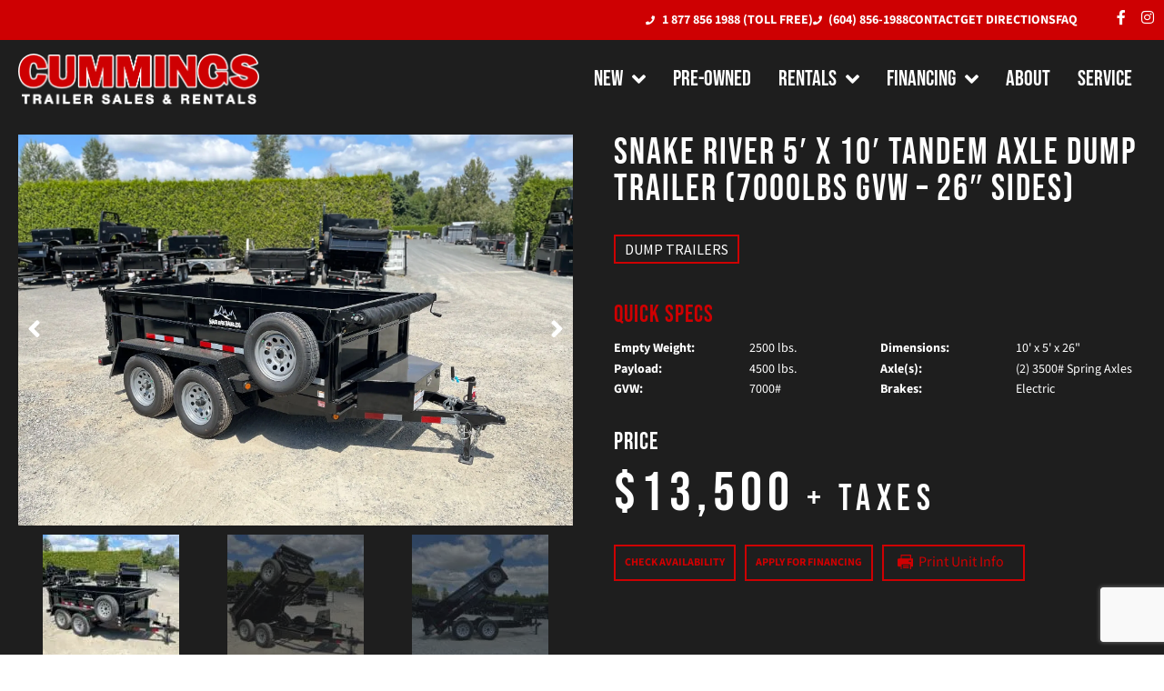

--- FILE ---
content_type: text/html; charset=UTF-8
request_url: https://cummings.ca/new-trailer/5-x-10-snake-river-dump-w-26-sides-7000-gvw/
body_size: 33981
content:
<!-- This page is cached by the Hummingbird Performance plugin v3.18.1 - https://wordpress.org/plugins/hummingbird-performance/. --><!doctype html>
<html lang="en-US">
<head>
	<meta charset="UTF-8">
	<meta name="viewport" content="width=device-width, initial-scale=1">
	<link rel="profile" href="https://gmpg.org/xfn/11">
	<meta name='robots' content='index, follow, max-image-preview:large, max-snippet:-1, max-video-preview:-1' />

	<!-- This site is optimized with the Yoast SEO plugin v26.8 - https://yoast.com/product/yoast-seo-wordpress/ -->
	<title>Snake River 5&#039; X 10&#039; Tandem Axle Dump Trailer (7000LBS GVW - 26&quot; Sides) - Cummings Trailers</title>
	<link rel="canonical" href="https://cummings.ca/new-trailer/5-x-10-snake-river-dump-w-26-sides-7000-gvw/" />
	<meta property="og:locale" content="en_US" />
	<meta property="og:type" content="article" />
	<meta property="og:title" content="Snake River 5&#039; X 10&#039; Tandem Axle Dump Trailer (7000LBS GVW - 26&quot; Sides) - Cummings Trailers" />
	<meta property="og:url" content="https://cummings.ca/new-trailer/5-x-10-snake-river-dump-w-26-sides-7000-gvw/" />
	<meta property="og:site_name" content="Cummings Trailers" />
	<meta property="article:publisher" content="https://www.facebook.com/CUMMINGSTRAILERS/" />
	<meta property="article:modified_time" content="2025-04-08T18:51:00+00:00" />
	<meta property="og:image" content="https://cummings.ca/wp-content/uploads/2023/07/IMG_2127-min.jpg" />
	<meta property="og:image:width" content="2016" />
	<meta property="og:image:height" content="1512" />
	<meta property="og:image:type" content="image/jpeg" />
	<meta name="twitter:card" content="summary_large_image" />
	<meta name="twitter:label1" content="Est. reading time" />
	<meta name="twitter:data1" content="1 minute" />
	<script type="application/ld+json" class="yoast-schema-graph">{"@context":"https://schema.org","@graph":[{"@type":"WebPage","@id":"https://cummings.ca/new-trailer/5-x-10-snake-river-dump-w-26-sides-7000-gvw/","url":"https://cummings.ca/new-trailer/5-x-10-snake-river-dump-w-26-sides-7000-gvw/","name":"Snake River 5' X 10' Tandem Axle Dump Trailer (7000LBS GVW - 26\" Sides) - Cummings Trailers","isPartOf":{"@id":"https://cummings.ca/#website"},"primaryImageOfPage":{"@id":"https://cummings.ca/new-trailer/5-x-10-snake-river-dump-w-26-sides-7000-gvw/#primaryimage"},"image":{"@id":"https://cummings.ca/new-trailer/5-x-10-snake-river-dump-w-26-sides-7000-gvw/#primaryimage"},"thumbnailUrl":"https://cummings.ca/wp-content/uploads/2023/07/IMG_2127-min.jpg","datePublished":"2023-02-28T22:46:51+00:00","dateModified":"2025-04-08T18:51:00+00:00","breadcrumb":{"@id":"https://cummings.ca/new-trailer/5-x-10-snake-river-dump-w-26-sides-7000-gvw/#breadcrumb"},"inLanguage":"en-US","potentialAction":[{"@type":"ReadAction","target":["https://cummings.ca/new-trailer/5-x-10-snake-river-dump-w-26-sides-7000-gvw/"]}]},{"@type":"ImageObject","inLanguage":"en-US","@id":"https://cummings.ca/new-trailer/5-x-10-snake-river-dump-w-26-sides-7000-gvw/#primaryimage","url":"https://cummings.ca/wp-content/uploads/2023/07/IMG_2127-min.jpg","contentUrl":"https://cummings.ca/wp-content/uploads/2023/07/IMG_2127-min.jpg","width":2016,"height":1512},{"@type":"BreadcrumbList","@id":"https://cummings.ca/new-trailer/5-x-10-snake-river-dump-w-26-sides-7000-gvw/#breadcrumb","itemListElement":[{"@type":"ListItem","position":1,"name":"Home","item":"https://cummings.ca/"},{"@type":"ListItem","position":2,"name":"New Trailers","item":"https://cummings.ca/new-trailer/"},{"@type":"ListItem","position":3,"name":"Snake River 5&#8242; X 10&#8242; Tandem Axle Dump Trailer (7000LBS GVW &#8211; 26&#8243; Sides)"}]},{"@type":"WebSite","@id":"https://cummings.ca/#website","url":"https://cummings.ca/","name":"Cummings Trailer Sales and Rentals","description":"Trailer Sales &amp; Rentals","publisher":{"@id":"https://cummings.ca/#organization"},"potentialAction":[{"@type":"SearchAction","target":{"@type":"EntryPoint","urlTemplate":"https://cummings.ca/?s={search_term_string}"},"query-input":{"@type":"PropertyValueSpecification","valueRequired":true,"valueName":"search_term_string"}}],"inLanguage":"en-US"},{"@type":"Organization","@id":"https://cummings.ca/#organization","name":"Cummings Trailer Sales and Rentals","url":"https://cummings.ca/","logo":{"@type":"ImageObject","inLanguage":"en-US","@id":"https://cummings.ca/#/schema/logo/image/","url":"https://cummings.ca/wp-content/uploads/2023/02/cummings-logo-1.png","contentUrl":"https://cummings.ca/wp-content/uploads/2023/02/cummings-logo-1.png","width":537,"height":114,"caption":"Cummings Trailer Sales and Rentals"},"image":{"@id":"https://cummings.ca/#/schema/logo/image/"},"sameAs":["https://www.facebook.com/CUMMINGSTRAILERS/","https://www.instagram.com/cummingstrailers/"]}]}</script>
	<!-- / Yoast SEO plugin. -->


<link rel='dns-prefetch' href='//fonts.googleapis.com' />
<link rel='dns-prefetch' href='//fonts.gstatic.com' />
<link rel='dns-prefetch' href='//ajax.googleapis.com' />
<link rel='dns-prefetch' href='//apis.google.com' />
<link rel='dns-prefetch' href='//google-analytics.com' />
<link rel='dns-prefetch' href='//www.google-analytics.com' />
<link rel='dns-prefetch' href='//ssl.google-analytics.com' />
<link rel='dns-prefetch' href='//youtube.com' />
<link rel='dns-prefetch' href='//s.gravatar.com' />
<link rel='dns-prefetch' href='//www.googletagmanager.com' />
<link rel='dns-prefetch' href='//b3891889.smushcdn.com' />
<link rel="alternate" type="application/rss+xml" title="Cummings Trailers &raquo; Feed" href="https://cummings.ca/feed/" />
<link rel="alternate" type="application/rss+xml" title="Cummings Trailers &raquo; Comments Feed" href="https://cummings.ca/comments/feed/" />
<link rel="alternate" title="oEmbed (JSON)" type="application/json+oembed" href="https://cummings.ca/wp-json/oembed/1.0/embed?url=https%3A%2F%2Fcummings.ca%2Fnew-trailer%2F5-x-10-snake-river-dump-w-26-sides-7000-gvw%2F" />
<link rel="alternate" title="oEmbed (XML)" type="text/xml+oembed" href="https://cummings.ca/wp-json/oembed/1.0/embed?url=https%3A%2F%2Fcummings.ca%2Fnew-trailer%2F5-x-10-snake-river-dump-w-26-sides-7000-gvw%2F&#038;format=xml" />
		<style>
			.lazyload,
			.lazyloading {
				max-width: 100%;
			}
		</style>
		<link rel='stylesheet' id='elementor-frontend-css' href='https://cummings.ca/wp-content/uploads/elementor/css/custom-frontend.min.css?ver=1768946092' media='all' />
<link rel='stylesheet' id='elementor-post-6-css' href='https://cummings.ca/wp-content/uploads/elementor/css/post-6.css?ver=1768946035' media='all' />
<link rel='stylesheet' id='widget-icon-list-css' href='https://cummings.ca/wp-content/uploads/elementor/css/custom-widget-icon-list.min.css?ver=1768946092' media='all' />
<link rel='stylesheet' id='e-apple-webkit-css' href='https://cummings.ca/wp-content/uploads/elementor/css/custom-apple-webkit.min.css?ver=1768946092' media='all' />
<link rel='stylesheet' id='elementor-post-45-css' href='https://cummings.ca/wp-content/uploads/elementor/css/post-45.css?ver=1768946035' media='all' />
<link rel='stylesheet' id='elementor-post-394-css' href='https://cummings.ca/wp-content/uploads/elementor/css/post-394.css?ver=1768946034' media='all' />
<link rel='stylesheet' id='elementor-post-1412-css' href='https://cummings.ca/wp-content/uploads/elementor/css/post-1412.css?ver=1768946033' media='all' />
<link rel='stylesheet' id='elementor-post-283-css' href='https://cummings.ca/wp-content/uploads/elementor/css/post-283.css?ver=1768946046' media='all' />
<link rel='stylesheet' id='elementor-post-10043-css' href='https://cummings.ca/wp-content/uploads/elementor/css/post-10043.css?ver=1768946031' media='all' />
<style id='wp-img-auto-sizes-contain-inline-css'>
img:is([sizes=auto i],[sizes^="auto," i]){contain-intrinsic-size:3000px 1500px}
/*# sourceURL=wp-img-auto-sizes-contain-inline-css */
</style>
<link rel='stylesheet' id='hello-elementor-theme-style-css' href='https://cummings.ca/wp-content/themes/hello-elementor/assets/css/theme.css?ver=3.4.5' media='all' />
<link rel='stylesheet' id='jet-menu-hello-css' href='https://cummings.ca/wp-content/plugins/jet-menu/integration/themes/hello-elementor/assets/css/style.css?ver=2.4.18' media='all' />
<style id='wp-emoji-styles-inline-css'>

	img.wp-smiley, img.emoji {
		display: inline !important;
		border: none !important;
		box-shadow: none !important;
		height: 1em !important;
		width: 1em !important;
		margin: 0 0.07em !important;
		vertical-align: -0.1em !important;
		background: none !important;
		padding: 0 !important;
	}
/*# sourceURL=wp-emoji-styles-inline-css */
</style>
<link rel='stylesheet' id='wp-block-library-css' href='https://cummings.ca/wp-includes/css/dist/block-library/style.min.css?ver=6.9' media='all' />
<link rel='stylesheet' id='jet-engine-frontend-css' href='https://cummings.ca/wp-content/plugins/jet-engine/assets/css/frontend.css?ver=3.8.2.1' media='all' />
<style id='global-styles-inline-css'>
:root{--wp--preset--aspect-ratio--square: 1;--wp--preset--aspect-ratio--4-3: 4/3;--wp--preset--aspect-ratio--3-4: 3/4;--wp--preset--aspect-ratio--3-2: 3/2;--wp--preset--aspect-ratio--2-3: 2/3;--wp--preset--aspect-ratio--16-9: 16/9;--wp--preset--aspect-ratio--9-16: 9/16;--wp--preset--color--black: #000000;--wp--preset--color--cyan-bluish-gray: #abb8c3;--wp--preset--color--white: #ffffff;--wp--preset--color--pale-pink: #f78da7;--wp--preset--color--vivid-red: #cf2e2e;--wp--preset--color--luminous-vivid-orange: #ff6900;--wp--preset--color--luminous-vivid-amber: #fcb900;--wp--preset--color--light-green-cyan: #7bdcb5;--wp--preset--color--vivid-green-cyan: #00d084;--wp--preset--color--pale-cyan-blue: #8ed1fc;--wp--preset--color--vivid-cyan-blue: #0693e3;--wp--preset--color--vivid-purple: #9b51e0;--wp--preset--gradient--vivid-cyan-blue-to-vivid-purple: linear-gradient(135deg,rgb(6,147,227) 0%,rgb(155,81,224) 100%);--wp--preset--gradient--light-green-cyan-to-vivid-green-cyan: linear-gradient(135deg,rgb(122,220,180) 0%,rgb(0,208,130) 100%);--wp--preset--gradient--luminous-vivid-amber-to-luminous-vivid-orange: linear-gradient(135deg,rgb(252,185,0) 0%,rgb(255,105,0) 100%);--wp--preset--gradient--luminous-vivid-orange-to-vivid-red: linear-gradient(135deg,rgb(255,105,0) 0%,rgb(207,46,46) 100%);--wp--preset--gradient--very-light-gray-to-cyan-bluish-gray: linear-gradient(135deg,rgb(238,238,238) 0%,rgb(169,184,195) 100%);--wp--preset--gradient--cool-to-warm-spectrum: linear-gradient(135deg,rgb(74,234,220) 0%,rgb(151,120,209) 20%,rgb(207,42,186) 40%,rgb(238,44,130) 60%,rgb(251,105,98) 80%,rgb(254,248,76) 100%);--wp--preset--gradient--blush-light-purple: linear-gradient(135deg,rgb(255,206,236) 0%,rgb(152,150,240) 100%);--wp--preset--gradient--blush-bordeaux: linear-gradient(135deg,rgb(254,205,165) 0%,rgb(254,45,45) 50%,rgb(107,0,62) 100%);--wp--preset--gradient--luminous-dusk: linear-gradient(135deg,rgb(255,203,112) 0%,rgb(199,81,192) 50%,rgb(65,88,208) 100%);--wp--preset--gradient--pale-ocean: linear-gradient(135deg,rgb(255,245,203) 0%,rgb(182,227,212) 50%,rgb(51,167,181) 100%);--wp--preset--gradient--electric-grass: linear-gradient(135deg,rgb(202,248,128) 0%,rgb(113,206,126) 100%);--wp--preset--gradient--midnight: linear-gradient(135deg,rgb(2,3,129) 0%,rgb(40,116,252) 100%);--wp--preset--font-size--small: 13px;--wp--preset--font-size--medium: 20px;--wp--preset--font-size--large: 36px;--wp--preset--font-size--x-large: 42px;--wp--preset--spacing--20: 0.44rem;--wp--preset--spacing--30: 0.67rem;--wp--preset--spacing--40: 1rem;--wp--preset--spacing--50: 1.5rem;--wp--preset--spacing--60: 2.25rem;--wp--preset--spacing--70: 3.38rem;--wp--preset--spacing--80: 5.06rem;--wp--preset--shadow--natural: 6px 6px 9px rgba(0, 0, 0, 0.2);--wp--preset--shadow--deep: 12px 12px 50px rgba(0, 0, 0, 0.4);--wp--preset--shadow--sharp: 6px 6px 0px rgba(0, 0, 0, 0.2);--wp--preset--shadow--outlined: 6px 6px 0px -3px rgb(255, 255, 255), 6px 6px rgb(0, 0, 0);--wp--preset--shadow--crisp: 6px 6px 0px rgb(0, 0, 0);}:root { --wp--style--global--content-size: 800px;--wp--style--global--wide-size: 1200px; }:where(body) { margin: 0; }.wp-site-blocks > .alignleft { float: left; margin-right: 2em; }.wp-site-blocks > .alignright { float: right; margin-left: 2em; }.wp-site-blocks > .aligncenter { justify-content: center; margin-left: auto; margin-right: auto; }:where(.wp-site-blocks) > * { margin-block-start: 24px; margin-block-end: 0; }:where(.wp-site-blocks) > :first-child { margin-block-start: 0; }:where(.wp-site-blocks) > :last-child { margin-block-end: 0; }:root { --wp--style--block-gap: 24px; }:root :where(.is-layout-flow) > :first-child{margin-block-start: 0;}:root :where(.is-layout-flow) > :last-child{margin-block-end: 0;}:root :where(.is-layout-flow) > *{margin-block-start: 24px;margin-block-end: 0;}:root :where(.is-layout-constrained) > :first-child{margin-block-start: 0;}:root :where(.is-layout-constrained) > :last-child{margin-block-end: 0;}:root :where(.is-layout-constrained) > *{margin-block-start: 24px;margin-block-end: 0;}:root :where(.is-layout-flex){gap: 24px;}:root :where(.is-layout-grid){gap: 24px;}.is-layout-flow > .alignleft{float: left;margin-inline-start: 0;margin-inline-end: 2em;}.is-layout-flow > .alignright{float: right;margin-inline-start: 2em;margin-inline-end: 0;}.is-layout-flow > .aligncenter{margin-left: auto !important;margin-right: auto !important;}.is-layout-constrained > .alignleft{float: left;margin-inline-start: 0;margin-inline-end: 2em;}.is-layout-constrained > .alignright{float: right;margin-inline-start: 2em;margin-inline-end: 0;}.is-layout-constrained > .aligncenter{margin-left: auto !important;margin-right: auto !important;}.is-layout-constrained > :where(:not(.alignleft):not(.alignright):not(.alignfull)){max-width: var(--wp--style--global--content-size);margin-left: auto !important;margin-right: auto !important;}.is-layout-constrained > .alignwide{max-width: var(--wp--style--global--wide-size);}body .is-layout-flex{display: flex;}.is-layout-flex{flex-wrap: wrap;align-items: center;}.is-layout-flex > :is(*, div){margin: 0;}body .is-layout-grid{display: grid;}.is-layout-grid > :is(*, div){margin: 0;}body{padding-top: 0px;padding-right: 0px;padding-bottom: 0px;padding-left: 0px;}a:where(:not(.wp-element-button)){text-decoration: underline;}:root :where(.wp-element-button, .wp-block-button__link){background-color: #32373c;border-width: 0;color: #fff;font-family: inherit;font-size: inherit;font-style: inherit;font-weight: inherit;letter-spacing: inherit;line-height: inherit;padding-top: calc(0.667em + 2px);padding-right: calc(1.333em + 2px);padding-bottom: calc(0.667em + 2px);padding-left: calc(1.333em + 2px);text-decoration: none;text-transform: inherit;}.has-black-color{color: var(--wp--preset--color--black) !important;}.has-cyan-bluish-gray-color{color: var(--wp--preset--color--cyan-bluish-gray) !important;}.has-white-color{color: var(--wp--preset--color--white) !important;}.has-pale-pink-color{color: var(--wp--preset--color--pale-pink) !important;}.has-vivid-red-color{color: var(--wp--preset--color--vivid-red) !important;}.has-luminous-vivid-orange-color{color: var(--wp--preset--color--luminous-vivid-orange) !important;}.has-luminous-vivid-amber-color{color: var(--wp--preset--color--luminous-vivid-amber) !important;}.has-light-green-cyan-color{color: var(--wp--preset--color--light-green-cyan) !important;}.has-vivid-green-cyan-color{color: var(--wp--preset--color--vivid-green-cyan) !important;}.has-pale-cyan-blue-color{color: var(--wp--preset--color--pale-cyan-blue) !important;}.has-vivid-cyan-blue-color{color: var(--wp--preset--color--vivid-cyan-blue) !important;}.has-vivid-purple-color{color: var(--wp--preset--color--vivid-purple) !important;}.has-black-background-color{background-color: var(--wp--preset--color--black) !important;}.has-cyan-bluish-gray-background-color{background-color: var(--wp--preset--color--cyan-bluish-gray) !important;}.has-white-background-color{background-color: var(--wp--preset--color--white) !important;}.has-pale-pink-background-color{background-color: var(--wp--preset--color--pale-pink) !important;}.has-vivid-red-background-color{background-color: var(--wp--preset--color--vivid-red) !important;}.has-luminous-vivid-orange-background-color{background-color: var(--wp--preset--color--luminous-vivid-orange) !important;}.has-luminous-vivid-amber-background-color{background-color: var(--wp--preset--color--luminous-vivid-amber) !important;}.has-light-green-cyan-background-color{background-color: var(--wp--preset--color--light-green-cyan) !important;}.has-vivid-green-cyan-background-color{background-color: var(--wp--preset--color--vivid-green-cyan) !important;}.has-pale-cyan-blue-background-color{background-color: var(--wp--preset--color--pale-cyan-blue) !important;}.has-vivid-cyan-blue-background-color{background-color: var(--wp--preset--color--vivid-cyan-blue) !important;}.has-vivid-purple-background-color{background-color: var(--wp--preset--color--vivid-purple) !important;}.has-black-border-color{border-color: var(--wp--preset--color--black) !important;}.has-cyan-bluish-gray-border-color{border-color: var(--wp--preset--color--cyan-bluish-gray) !important;}.has-white-border-color{border-color: var(--wp--preset--color--white) !important;}.has-pale-pink-border-color{border-color: var(--wp--preset--color--pale-pink) !important;}.has-vivid-red-border-color{border-color: var(--wp--preset--color--vivid-red) !important;}.has-luminous-vivid-orange-border-color{border-color: var(--wp--preset--color--luminous-vivid-orange) !important;}.has-luminous-vivid-amber-border-color{border-color: var(--wp--preset--color--luminous-vivid-amber) !important;}.has-light-green-cyan-border-color{border-color: var(--wp--preset--color--light-green-cyan) !important;}.has-vivid-green-cyan-border-color{border-color: var(--wp--preset--color--vivid-green-cyan) !important;}.has-pale-cyan-blue-border-color{border-color: var(--wp--preset--color--pale-cyan-blue) !important;}.has-vivid-cyan-blue-border-color{border-color: var(--wp--preset--color--vivid-cyan-blue) !important;}.has-vivid-purple-border-color{border-color: var(--wp--preset--color--vivid-purple) !important;}.has-vivid-cyan-blue-to-vivid-purple-gradient-background{background: var(--wp--preset--gradient--vivid-cyan-blue-to-vivid-purple) !important;}.has-light-green-cyan-to-vivid-green-cyan-gradient-background{background: var(--wp--preset--gradient--light-green-cyan-to-vivid-green-cyan) !important;}.has-luminous-vivid-amber-to-luminous-vivid-orange-gradient-background{background: var(--wp--preset--gradient--luminous-vivid-amber-to-luminous-vivid-orange) !important;}.has-luminous-vivid-orange-to-vivid-red-gradient-background{background: var(--wp--preset--gradient--luminous-vivid-orange-to-vivid-red) !important;}.has-very-light-gray-to-cyan-bluish-gray-gradient-background{background: var(--wp--preset--gradient--very-light-gray-to-cyan-bluish-gray) !important;}.has-cool-to-warm-spectrum-gradient-background{background: var(--wp--preset--gradient--cool-to-warm-spectrum) !important;}.has-blush-light-purple-gradient-background{background: var(--wp--preset--gradient--blush-light-purple) !important;}.has-blush-bordeaux-gradient-background{background: var(--wp--preset--gradient--blush-bordeaux) !important;}.has-luminous-dusk-gradient-background{background: var(--wp--preset--gradient--luminous-dusk) !important;}.has-pale-ocean-gradient-background{background: var(--wp--preset--gradient--pale-ocean) !important;}.has-electric-grass-gradient-background{background: var(--wp--preset--gradient--electric-grass) !important;}.has-midnight-gradient-background{background: var(--wp--preset--gradient--midnight) !important;}.has-small-font-size{font-size: var(--wp--preset--font-size--small) !important;}.has-medium-font-size{font-size: var(--wp--preset--font-size--medium) !important;}.has-large-font-size{font-size: var(--wp--preset--font-size--large) !important;}.has-x-large-font-size{font-size: var(--wp--preset--font-size--x-large) !important;}
:root :where(.wp-block-pullquote){font-size: 1.5em;line-height: 1.6;}
/*# sourceURL=global-styles-inline-css */
</style>
<link rel='stylesheet' id='printomatic-css-css' href='https://cummings.ca/wp-content/plugins/print-o-matic/css/style.css?ver=2.0' media='all' />
<style id='printomatic-css-inline-css'>
.printomatic,
.printomatictext{
	display:inline-block;
	color: #CE0002;
}
.pom-small {
    background-image: url(https://b3891889.smushcdn.com/3891889/wp-content/uploads/2023/02/printing.png?lossy=2&strip=1&webp=1);
}
.printomatictext{
	position: relative;
    top: -3px;
    left: -6px;
    padding-left: 9px;
}

.discount-price {
	padding-top: 10px !important;
}
/*# sourceURL=printomatic-css-inline-css */
</style>
<link rel='stylesheet' id='parent-style-css' href='https://cummings.ca/wp-content/themes/hello-elementor/style.css?ver=6.9' media='all' />
<link rel='stylesheet' id='child-style-css' href='https://cummings.ca/wp-content/themes/Sayvee-Child-Theme/style.css?ver=6.9' media='all' />
<link rel='stylesheet' id='hello-elementor-css' href='https://cummings.ca/wp-content/themes/hello-elementor/assets/css/reset.css?ver=3.4.5' media='all' />
<link rel='stylesheet' id='hello-elementor-header-footer-css' href='https://cummings.ca/wp-content/themes/hello-elementor/assets/css/header-footer.css?ver=3.4.5' media='all' />
<link rel='stylesheet' id='font-awesome-all-css' href='https://cummings.ca/wp-content/plugins/jet-menu/assets/public/lib/font-awesome/css/all.min.css?ver=5.12.0' media='all' />
<link rel='stylesheet' id='font-awesome-v4-shims-css' href='https://cummings.ca/wp-content/plugins/jet-menu/assets/public/lib/font-awesome/css/v4-shims.min.css?ver=5.12.0' media='all' />
<link rel='stylesheet' id='jet-menu-public-styles-css' href='https://cummings.ca/wp-content/plugins/jet-menu/assets/public/css/public.css?ver=2.4.18' media='all' />
<link rel='stylesheet' id='jet-popup-frontend-css' href='https://cummings.ca/wp-content/plugins/jet-popup/assets/css/jet-popup-frontend.css?ver=2.0.20.3' media='all' />
<link rel='stylesheet' id='widget-social-icons-css' href='https://cummings.ca/wp-content/plugins/elementor/assets/css/widget-social-icons.min.css?ver=3.34.1' media='all' />
<link rel='stylesheet' id='widget-image-css' href='https://cummings.ca/wp-content/plugins/elementor/assets/css/widget-image.min.css?ver=3.34.1' media='all' />
<link rel='stylesheet' id='widget-heading-css' href='https://cummings.ca/wp-content/plugins/elementor/assets/css/widget-heading.min.css?ver=3.34.1' media='all' />
<link rel='stylesheet' id='mediaelement-css' href='https://cummings.ca/wp-includes/js/mediaelement/mediaelementplayer-legacy.min.css?ver=4.2.17' media='all' />
<link rel='stylesheet' id='photoswipe-css' href='https://cummings.ca/wp-content/plugins/jet-woo-product-gallery/assets/lib/photoswipe/css/photoswipe.min.css?ver=2.2.4' media='all' />
<link rel='stylesheet' id='photoswipe-default-skin-css' href='https://cummings.ca/wp-content/plugins/jet-woo-product-gallery/assets/lib/photoswipe/css/default-skin/default-skin.min.css?ver=2.2.4' media='all' />
<link rel='stylesheet' id='jet-gallery-frontend-css' href='https://cummings.ca/wp-content/plugins/jet-woo-product-gallery/assets/css/frontend.css?ver=2.2.4' media='all' />
<link rel='stylesheet' id='jet-gallery-widget-gallery-slider-css' href='https://cummings.ca/wp-content/plugins/jet-woo-product-gallery/assets/css/widgets/gallery-slider.css?ver=2.2.4' media='all' />
<link rel='stylesheet' id='wphb-1-css' href='https://cummings.ca/wp-content/uploads/hummingbird-assets/6c51f3df14279632361037507bb9f496.css' media='all' />
<link rel='stylesheet' id='widget-spacer-css' href='https://cummings.ca/wp-content/plugins/elementor/assets/css/widget-spacer.min.css?ver=3.34.1' media='all' />
<link rel='stylesheet' id='widget-share-buttons-css' href='https://cummings.ca/wp-content/plugins/elementor-pro/assets/css/widget-share-buttons.min.css?ver=3.34.0' media='all' />
<link rel='stylesheet' id='elementor-icons-shared-0-css' href='https://cummings.ca/wp-content/plugins/elementor/assets/lib/font-awesome/css/fontawesome.min.css?ver=5.15.3' media='all' />
<link rel='stylesheet' id='elementor-icons-fa-solid-css' href='https://cummings.ca/wp-content/plugins/elementor/assets/lib/font-awesome/css/solid.min.css?ver=5.15.3' media='all' />
<link rel='stylesheet' id='elementor-icons-fa-brands-css' href='https://cummings.ca/wp-content/plugins/elementor/assets/lib/font-awesome/css/brands.min.css?ver=5.15.3' media='all' />
<link rel='stylesheet' id='widget-form-css' href='https://cummings.ca/wp-content/plugins/elementor-pro/assets/css/widget-form.min.css?ver=3.34.0' media='all' />
<link rel='stylesheet' id='wphb-2-css' href='https://cummings.ca/wp-content/uploads/hummingbird-assets/b29fd673858a51b20254babc5ccc129d.css' media='all' />
<link rel='stylesheet' id='elementor-icons-css' href='https://cummings.ca/wp-content/plugins/elementor/assets/lib/eicons/css/elementor-icons.min.css?ver=5.45.0' media='all' />
<link rel='stylesheet' id='jet-blog-css' href='https://cummings.ca/wp-content/plugins/jet-blog/assets/css/jet-blog.css?ver=2.4.8' media='all' />
<link rel='stylesheet' id='jet-tricks-frontend-css' href='https://cummings.ca/wp-content/plugins/jet-tricks/assets/css/jet-tricks-frontend.css?ver=1.5.9' media='all' />
<link rel='stylesheet' id='elementor-gf-local-sourcesans3-css' href='https://cummings.ca/wp-content/uploads/elementor/google-fonts/css/sourcesans3.css?ver=1742322741' media='all' />
<link rel='stylesheet' id='elementor-gf-local-bebasneue-css' href='https://cummings.ca/wp-content/uploads/elementor/google-fonts/css/bebasneue.css?ver=1742322741' media='all' />
<link rel='stylesheet' id='elementor-gf-local-sourcesanspro-css' href='https://cummings.ca/wp-content/uploads/elementor/google-fonts/css/sourcesanspro.css?ver=1742323069' media='all' />
<link rel='stylesheet' id='elementor-gf-local-robotocondensed-css' href='https://cummings.ca/wp-content/uploads/elementor/google-fonts/css/robotocondensed.css?ver=1742322747' media='all' />
<script src="https://cummings.ca/wp-includes/js/jquery/jquery.min.js?ver=3.7.1" id="jquery-core-js"></script>
<script src="https://cummings.ca/wp-includes/js/jquery/jquery-migrate.min.js?ver=3.4.1" id="jquery-migrate-js"></script>
<link rel="https://api.w.org/" href="https://cummings.ca/wp-json/" /><link rel="alternate" title="JSON" type="application/json" href="https://cummings.ca/wp-json/wp/v2/new-trailer/4760" /><link rel="EditURI" type="application/rsd+xml" title="RSD" href="https://cummings.ca/xmlrpc.php?rsd" />
<meta name="generator" content="WordPress 6.9" />
<link rel='shortlink' href='https://cummings.ca/?p=4760' />
<meta name="generator" content="Site Kit by Google 1.168.0" />
		<script>
		(function(h,o,t,j,a,r){
			h.hj=h.hj||function(){(h.hj.q=h.hj.q||[]).push(arguments)};
			h._hjSettings={hjid:5113944,hjsv:5};
			a=o.getElementsByTagName('head')[0];
			r=o.createElement('script');r.async=1;
			r.src=t+h._hjSettings.hjid+j+h._hjSettings.hjsv;
			a.appendChild(r);
		})(window,document,'//static.hotjar.com/c/hotjar-','.js?sv=');
		</script>
				<script>
			document.documentElement.className = document.documentElement.className.replace('no-js', 'js');
		</script>
				<style>
			.no-js img.lazyload {
				display: none;
			}

			figure.wp-block-image img.lazyloading {
				min-width: 150px;
			}

			.lazyload,
			.lazyloading {
				--smush-placeholder-width: 100px;
				--smush-placeholder-aspect-ratio: 1/1;
				width: var(--smush-image-width, var(--smush-placeholder-width)) !important;
				aspect-ratio: var(--smush-image-aspect-ratio, var(--smush-placeholder-aspect-ratio)) !important;
			}

						.lazyload, .lazyloading {
				opacity: 0;
			}

			.lazyloaded {
				opacity: 1;
				transition: opacity 400ms;
				transition-delay: 0ms;
			}

					</style>
		<meta name="generator" content="Elementor 3.34.1; features: additional_custom_breakpoints; settings: css_print_method-external, google_font-enabled, font_display-swap">
<!-- Google Tag Manager -->
<script>(function(w,d,s,l,i){w[l]=w[l]||[];w[l].push({'gtm.start':
new Date().getTime(),event:'gtm.js'});var f=d.getElementsByTagName(s)[0],
j=d.createElement(s),dl=l!='dataLayer'?'&l='+l:'';j.async=true;j.src=
'https://www.googletagmanager.com/gtm.js?id='+i+dl;f.parentNode.insertBefore(j,f);
})(window,document,'script','dataLayer','GTM-PHNPQ23');</script>
<!-- End Google Tag Manager -->

<!-- Google tag (gtag.js) -->
<script async src="https://www.googletagmanager.com/gtag/js?id=G-P74ZE4ZEKK"></script>
<script>
  window.dataLayer = window.dataLayer || [];
  function gtag(){dataLayer.push(arguments);}
  gtag('js', new Date());

  gtag('config', 'G-P74ZE4ZEKK');
</script>
			<style>
				.e-con.e-parent:nth-of-type(n+4):not(.e-lazyloaded):not(.e-no-lazyload),
				.e-con.e-parent:nth-of-type(n+4):not(.e-lazyloaded):not(.e-no-lazyload) * {
					background-image: none !important;
				}
				@media screen and (max-height: 1024px) {
					.e-con.e-parent:nth-of-type(n+3):not(.e-lazyloaded):not(.e-no-lazyload),
					.e-con.e-parent:nth-of-type(n+3):not(.e-lazyloaded):not(.e-no-lazyload) * {
						background-image: none !important;
					}
				}
				@media screen and (max-height: 640px) {
					.e-con.e-parent:nth-of-type(n+2):not(.e-lazyloaded):not(.e-no-lazyload),
					.e-con.e-parent:nth-of-type(n+2):not(.e-lazyloaded):not(.e-no-lazyload) * {
						background-image: none !important;
					}
				}
			</style>
			<link rel="icon" href="https://b3891889.smushcdn.com/3891889/wp-content/uploads/2023/02/cropped-cummings-logo-32x32.png?lossy=2&strip=1&webp=1" sizes="32x32" />
<link rel="icon" href="https://b3891889.smushcdn.com/3891889/wp-content/uploads/2023/02/cropped-cummings-logo-192x192.png?lossy=2&strip=1&webp=1" sizes="192x192" />
<link rel="apple-touch-icon" href="https://b3891889.smushcdn.com/3891889/wp-content/uploads/2023/02/cropped-cummings-logo-180x180.png?lossy=2&strip=1&webp=1" />
<meta name="msapplication-TileImage" content="https://cummings.ca/wp-content/uploads/2023/02/cropped-cummings-logo-270x270.png" />
</head>
<body class="wp-singular new-trailer-template-default single single-new-trailer postid-4760 wp-custom-logo wp-embed-responsive wp-theme-hello-elementor wp-child-theme-Sayvee-Child-Theme hello-elementor-default jet-desktop-menu-active elementor-default elementor-kit-6 elementor-page-1412">

<!-- Google Tag Manager (noscript) -->
<noscript><iframe data-src="https://www.googletagmanager.com/ns.html?id=GTM-PHNPQ23"
height="0" width="0" style="display:none;visibility:hidden" src="[data-uri]" class="lazyload" data-load-mode="1"></iframe></noscript>
<!-- End Google Tag Manager (noscript) -->

<a class="skip-link screen-reader-text" href="#content">Skip to content</a>

		<header data-elementor-type="header" data-elementor-id="45" class="elementor elementor-45 elementor-location-header" data-elementor-post-type="elementor_library">
					<section class="elementor-section elementor-top-section elementor-element elementor-element-2d0810a elementor-hidden-mobile elementor-section-boxed elementor-section-height-default elementor-section-height-default" data-id="2d0810a" data-element_type="section" data-settings="{&quot;background_background&quot;:&quot;classic&quot;,&quot;jet_parallax_layout_list&quot;:[]}">
						<div class="elementor-container elementor-column-gap-default">
					<div class="elementor-column elementor-col-100 elementor-top-column elementor-element elementor-element-e2c9319" data-id="e2c9319" data-element_type="column">
			<div class="elementor-widget-wrap elementor-element-populated">
						<div class="elementor-element elementor-element-88a0d5f elementor-icon-list--layout-inline elementor-widget__width-auto elementor-list-item-link-full_width elementor-widget elementor-widget-icon-list" data-id="88a0d5f" data-element_type="widget" data-widget_type="icon-list.default">
				<div class="elementor-widget-container">
							<ul class="elementor-icon-list-items elementor-inline-items">
							<li class="elementor-icon-list-item elementor-inline-item">
											<a href="tel:18778561988">

												<span class="elementor-icon-list-icon">
							<i aria-hidden="true" class="fas fa-phone"></i>						</span>
										<span class="elementor-icon-list-text">1 877 856 1988 (TOLL FREE)</span>
											</a>
									</li>
								<li class="elementor-icon-list-item elementor-inline-item">
											<a href="tel:6048561988">

												<span class="elementor-icon-list-icon">
							<i aria-hidden="true" class="fas fa-phone"></i>						</span>
										<span class="elementor-icon-list-text">(604) 856-1988</span>
											</a>
									</li>
								<li class="elementor-icon-list-item elementor-inline-item">
											<a href="https://cummings.ca/contact/">

											<span class="elementor-icon-list-text">CONTACT</span>
											</a>
									</li>
								<li class="elementor-icon-list-item elementor-inline-item">
											<a href="https://www.google.com/maps/dir//Cummings+Trailer+Sales+%26+Ugo+Transport+Rentals,+29571+Fraser+Hwy,+Abbotsford,+BC+V4X+1H2,+Canada/@49.0574277,-122.405788,18.25z/data=!4m9!4m8!1m0!1m5!1m1!1s0x5485cae202d6a7e9:0xc8a3491d725a28b9!2m2!1d-122.40574!2d49.0581713!3e0" target="_blank">

											<span class="elementor-icon-list-text">GET DIRECTIONS</span>
											</a>
									</li>
								<li class="elementor-icon-list-item elementor-inline-item">
											<a href="https://cummings.ca/faq/">

											<span class="elementor-icon-list-text">FAQ</span>
											</a>
									</li>
						</ul>
						</div>
				</div>
				<div class="elementor-element elementor-element-c159f41 elementor-widget__width-auto elementor-shape-rounded elementor-grid-0 e-grid-align-center elementor-widget elementor-widget-social-icons" data-id="c159f41" data-element_type="widget" data-widget_type="social-icons.default">
				<div class="elementor-widget-container">
							<div class="elementor-social-icons-wrapper elementor-grid" role="list">
							<span class="elementor-grid-item" role="listitem">
					<a class="elementor-icon elementor-social-icon elementor-social-icon-facebook-f elementor-repeater-item-50318c5" href="https://www.facebook.com/CUMMINGSTRAILERS/" target="_blank">
						<span class="elementor-screen-only">Facebook-f</span>
						<i aria-hidden="true" class="fab fa-facebook-f"></i>					</a>
				</span>
							<span class="elementor-grid-item" role="listitem">
					<a class="elementor-icon elementor-social-icon elementor-social-icon-instagram elementor-repeater-item-10d5714" href="https://www.instagram.com/cummingstrailers/" target="_blank">
						<span class="elementor-screen-only">Instagram</span>
						<i aria-hidden="true" class="fab fa-instagram"></i>					</a>
				</span>
					</div>
						</div>
				</div>
					</div>
		</div>
					</div>
		</section>
				<section class="elementor-section elementor-top-section elementor-element elementor-element-a9e315b site-hdr elementor-section-boxed elementor-section-height-default elementor-section-height-default" data-id="a9e315b" data-element_type="section" data-settings="{&quot;jet_parallax_layout_list&quot;:[]}">
						<div class="elementor-container elementor-column-gap-default">
					<div class="elementor-column elementor-col-50 elementor-top-column elementor-element elementor-element-fed7769" data-id="fed7769" data-element_type="column">
			<div class="elementor-widget-wrap elementor-element-populated">
						<div class="elementor-element elementor-element-3234955 site-logo elementor-widget elementor-widget-theme-site-logo elementor-widget-image" data-id="3234955" data-element_type="widget" data-widget_type="theme-site-logo.default">
				<div class="elementor-widget-container">
											<a href="https://cummings.ca">
			<img width="537" height="114" data-src="https://b3891889.smushcdn.com/3891889/wp-content/uploads/2023/02/cummings-logo-1.png?lossy=2&strip=1&webp=1" class="attachment-full size-full wp-image-783 lazyload" alt="cummings-logo" data-srcset="https://b3891889.smushcdn.com/3891889/wp-content/uploads/2023/02/cummings-logo-1.png?lossy=2&strip=1&webp=1 537w, https://b3891889.smushcdn.com/3891889/wp-content/uploads/2023/02/cummings-logo-1-300x64.png?lossy=2&strip=1&webp=1 300w" data-sizes="(max-width: 537px) 100vw, 537px" src="[data-uri]" style="--smush-placeholder-width: 537px; --smush-placeholder-aspect-ratio: 537/114;" />				</a>
											</div>
				</div>
				<div class="elementor-element elementor-element-d9eb74e elementor-hidden-desktop elementor-hidden-tablet elementor-hidden-laptop elementor-hidden-mobile elementor-widget elementor-widget-image" data-id="d9eb74e" data-element_type="widget" data-widget_type="image.default">
				<div class="elementor-widget-container">
																<a href="https://cummings.ca">
							<img width="82" height="82" data-src="https://b3891889.smushcdn.com/3891889/wp-content/uploads/2023/02/cummings-logo.png?lossy=2&strip=1&webp=1" class="attachment-large size-large wp-image-368 lazyload" alt="" src="[data-uri]" style="--smush-placeholder-width: 82px; --smush-placeholder-aspect-ratio: 82/82;" />								</a>
															</div>
				</div>
					</div>
		</div>
				<div class="elementor-column elementor-col-50 elementor-top-column elementor-element elementor-element-74bb5e4" data-id="74bb5e4" data-element_type="column">
			<div class="elementor-widget-wrap elementor-element-populated">
						<div class="elementor-element elementor-element-02fb4d9 hdr-nv elementor-hidden-mobile elementor-widget elementor-widget-jet-mega-menu" data-id="02fb4d9" data-element_type="widget" data-widget_type="jet-mega-menu.default">
				<div class="elementor-widget-container">
					<div class="menu-main-menu-container"><div class="jet-menu-container"><div class="jet-menu-inner"><ul class="jet-menu jet-menu--animation-type-fade"><li id="jet-menu-item-22" class="jet-menu-item jet-menu-item-type-custom jet-menu-item-object-custom jet-no-roll-up jet-mega-menu-item jet-regular-item jet-menu-item-has-children jet-menu-item-22"><a class="top-level-link"><div class="jet-menu-item-wrapper"><div class="jet-menu-title">NEW</div><i class="jet-dropdown-arrow fa fa-angle-down"></i></div></a><div class="jet-sub-mega-menu" data-template-id="59">		<div data-elementor-type="wp-post" data-elementor-id="59" class="elementor elementor-59" data-elementor-post-type="jet-menu">
						<section class="elementor-section elementor-top-section elementor-element elementor-element-02db834 sb-mega-nav elementor-section-boxed elementor-section-height-default elementor-section-height-default" data-id="02db834" data-element_type="section" data-settings="{&quot;background_background&quot;:&quot;classic&quot;,&quot;jet_parallax_layout_list&quot;:[]}">
						<div class="elementor-container elementor-column-gap-default">
					<div class="elementor-column elementor-col-100 elementor-top-column elementor-element elementor-element-dd3d29d" data-id="dd3d29d" data-element_type="column">
			<div class="elementor-widget-wrap elementor-element-populated">
						<section class="elementor-section elementor-inner-section elementor-element elementor-element-f13b1cf elementor-section-boxed elementor-section-height-default elementor-section-height-default" data-id="f13b1cf" data-element_type="section" data-settings="{&quot;jet_parallax_layout_list&quot;:[]}">
						<div class="elementor-container elementor-column-gap-default">
					<div class="elementor-column elementor-col-33 elementor-inner-column elementor-element elementor-element-51f4cad" data-id="51f4cad" data-element_type="column" data-settings="{&quot;background_background&quot;:&quot;classic&quot;}">
			<div class="elementor-widget-wrap elementor-element-populated">
					<div class="elementor-background-overlay"></div>
						<div class="elementor-element elementor-element-6658ca5 elementor-align-justify elementor-widget elementor-widget-button" data-id="6658ca5" data-element_type="widget" data-widget_type="button.default">
				<div class="elementor-widget-container">
									<div class="elementor-button-wrapper">
					<a class="elementor-button elementor-button-link elementor-size-sm" href="/new-trailers/truck-deck/">
						<span class="elementor-button-content-wrapper">
									<span class="elementor-button-text">Truck Deck</span>
					</span>
					</a>
				</div>
								</div>
				</div>
					</div>
		</div>
				<div class="elementor-column elementor-col-33 elementor-inner-column elementor-element elementor-element-5f48c64" data-id="5f48c64" data-element_type="column" data-settings="{&quot;background_background&quot;:&quot;classic&quot;}">
			<div class="elementor-widget-wrap elementor-element-populated">
					<div class="elementor-background-overlay"></div>
						<div class="elementor-element elementor-element-dfffa8e elementor-align-justify elementor-widget elementor-widget-button" data-id="dfffa8e" data-element_type="widget" data-widget_type="button.default">
				<div class="elementor-widget-container">
									<div class="elementor-button-wrapper">
					<a class="elementor-button elementor-button-link elementor-size-sm" href="/new-trailers/enclosed-cargo-trailers/">
						<span class="elementor-button-content-wrapper">
									<span class="elementor-button-text">Enclosed Cargo Trailers</span>
					</span>
					</a>
				</div>
								</div>
				</div>
					</div>
		</div>
				<div class="elementor-column elementor-col-33 elementor-inner-column elementor-element elementor-element-d33a4e1" data-id="d33a4e1" data-element_type="column" data-settings="{&quot;background_background&quot;:&quot;classic&quot;}">
			<div class="elementor-widget-wrap elementor-element-populated">
					<div class="elementor-background-overlay"></div>
						<div class="elementor-element elementor-element-8ae5898 elementor-align-justify elementor-widget elementor-widget-button" data-id="8ae5898" data-element_type="widget" data-widget_type="button.default">
				<div class="elementor-widget-container">
									<div class="elementor-button-wrapper">
					<a class="elementor-button elementor-button-link elementor-size-sm" href="/new-trailers/dump-trailers/">
						<span class="elementor-button-content-wrapper">
									<span class="elementor-button-text">Dump Trailers</span>
					</span>
					</a>
				</div>
								</div>
				</div>
					</div>
		</div>
					</div>
		</section>
				<section class="elementor-section elementor-inner-section elementor-element elementor-element-53cedc7 elementor-section-boxed elementor-section-height-default elementor-section-height-default" data-id="53cedc7" data-element_type="section" data-settings="{&quot;jet_parallax_layout_list&quot;:[]}">
						<div class="elementor-container elementor-column-gap-default">
					<div class="elementor-column elementor-col-33 elementor-inner-column elementor-element elementor-element-ee16fd9" data-id="ee16fd9" data-element_type="column" data-settings="{&quot;background_background&quot;:&quot;classic&quot;}">
			<div class="elementor-widget-wrap elementor-element-populated">
					<div class="elementor-background-overlay"></div>
						<div class="elementor-element elementor-element-f9a94a8 elementor-align-justify elementor-widget elementor-widget-button" data-id="f9a94a8" data-element_type="widget" data-widget_type="button.default">
				<div class="elementor-widget-container">
									<div class="elementor-button-wrapper">
					<a class="elementor-button elementor-button-link elementor-size-sm" href="https://cummings.ca/new-trailers/lowdeck/?jsf=jet-engine:inv_trailers&#038;tax=new-categories:35">
						<span class="elementor-button-content-wrapper">
									<span class="elementor-button-text">Low Deck Trailers</span>
					</span>
					</a>
				</div>
								</div>
				</div>
					</div>
		</div>
				<div class="elementor-column elementor-col-33 elementor-inner-column elementor-element elementor-element-995c131" data-id="995c131" data-element_type="column" data-settings="{&quot;background_background&quot;:&quot;classic&quot;}">
			<div class="elementor-widget-wrap elementor-element-populated">
					<div class="elementor-background-overlay"></div>
						<div class="elementor-element elementor-element-a3a2438 elementor-align-justify elementor-widget elementor-widget-button" data-id="a3a2438" data-element_type="widget" data-widget_type="button.default">
				<div class="elementor-widget-container">
									<div class="elementor-button-wrapper">
					<a class="elementor-button elementor-button-link elementor-size-sm" href="https://cummings.ca/new-trailers/deck-over/?jsf=jet-engine:inv_trailers&#038;tax=new-categories:65">
						<span class="elementor-button-content-wrapper">
									<span class="elementor-button-text">Deck Over Trailers</span>
					</span>
					</a>
				</div>
								</div>
				</div>
					</div>
		</div>
				<div class="elementor-column elementor-col-33 elementor-inner-column elementor-element elementor-element-a7c5733" data-id="a7c5733" data-element_type="column" data-settings="{&quot;background_background&quot;:&quot;classic&quot;}">
			<div class="elementor-widget-wrap elementor-element-populated">
					<div class="elementor-background-overlay"></div>
						<div class="elementor-element elementor-element-ee4061d elementor-align-justify elementor-widget elementor-widget-button" data-id="ee4061d" data-element_type="widget" data-widget_type="button.default">
				<div class="elementor-widget-container">
									<div class="elementor-button-wrapper">
					<a class="elementor-button elementor-button-link elementor-size-sm" href="https://cummings.ca/new-trailers/gooseneck/?jsf=jet-engine:inv_trailers&#038;tax=new-categories:67">
						<span class="elementor-button-content-wrapper">
									<span class="elementor-button-text">Gooseneck Trailers</span>
					</span>
					</a>
				</div>
								</div>
				</div>
					</div>
		</div>
					</div>
		</section>
				<section class="elementor-section elementor-inner-section elementor-element elementor-element-3ff3171 elementor-section-boxed elementor-section-height-default elementor-section-height-default" data-id="3ff3171" data-element_type="section" data-settings="{&quot;jet_parallax_layout_list&quot;:[]}">
						<div class="elementor-container elementor-column-gap-default">
					<div class="elementor-column elementor-col-33 elementor-inner-column elementor-element elementor-element-6e2f6a3" data-id="6e2f6a3" data-element_type="column" data-settings="{&quot;background_background&quot;:&quot;classic&quot;}">
			<div class="elementor-widget-wrap elementor-element-populated">
					<div class="elementor-background-overlay"></div>
						<div class="elementor-element elementor-element-edc8934 elementor-align-justify elementor-widget elementor-widget-button" data-id="edc8934" data-element_type="widget" data-widget_type="button.default">
				<div class="elementor-widget-container">
									<div class="elementor-button-wrapper">
					<a class="elementor-button elementor-button-link elementor-size-sm" href="/new-trailers/utility-trailers/">
						<span class="elementor-button-content-wrapper">
									<span class="elementor-button-text">Utility Trailers</span>
					</span>
					</a>
				</div>
								</div>
				</div>
					</div>
		</div>
				<div class="elementor-column elementor-col-33 elementor-inner-column elementor-element elementor-element-baed5c7" data-id="baed5c7" data-element_type="column" data-settings="{&quot;background_background&quot;:&quot;classic&quot;}">
			<div class="elementor-widget-wrap elementor-element-populated">
					<div class="elementor-background-overlay"></div>
						<div class="elementor-element elementor-element-1f51fc9 elementor-align-justify elementor-widget elementor-widget-button" data-id="1f51fc9" data-element_type="widget" data-widget_type="button.default">
				<div class="elementor-widget-container">
									<div class="elementor-button-wrapper">
					<a class="elementor-button elementor-button-link elementor-size-sm" href="https://cummings.ca/new-trailers/tilt/?jsf=jet-engine:inv_trailers&#038;tax=new-categories:66">
						<span class="elementor-button-content-wrapper">
									<span class="elementor-button-text">Tilt Deck Trailers</span>
					</span>
					</a>
				</div>
								</div>
				</div>
					</div>
		</div>
				<div class="elementor-column elementor-col-33 elementor-inner-column elementor-element elementor-element-dd19c4c" data-id="dd19c4c" data-element_type="column" data-settings="{&quot;background_background&quot;:&quot;classic&quot;}">
			<div class="elementor-widget-wrap elementor-element-populated">
					<div class="elementor-background-overlay"></div>
						<div class="elementor-element elementor-element-3206134 elementor-align-justify elementor-widget elementor-widget-button" data-id="3206134" data-element_type="widget" data-widget_type="button.default">
				<div class="elementor-widget-container">
									<div class="elementor-button-wrapper">
					<a class="elementor-button elementor-button-link elementor-size-sm" href="/new-trailers/horse-stock/">
						<span class="elementor-button-content-wrapper">
									<span class="elementor-button-text">Horse &amp; Stock</span>
					</span>
					</a>
				</div>
								</div>
				</div>
					</div>
		</div>
					</div>
		</section>
				<section class="elementor-section elementor-inner-section elementor-element elementor-element-ab125f0 elementor-section-boxed elementor-section-height-default elementor-section-height-default" data-id="ab125f0" data-element_type="section" data-settings="{&quot;jet_parallax_layout_list&quot;:[]}">
						<div class="elementor-container elementor-column-gap-default">
					<div class="elementor-column elementor-col-33 elementor-inner-column elementor-element elementor-element-244f7c7" data-id="244f7c7" data-element_type="column" data-settings="{&quot;background_background&quot;:&quot;classic&quot;}">
			<div class="elementor-widget-wrap elementor-element-populated">
					<div class="elementor-background-overlay"></div>
						<div class="elementor-element elementor-element-8f1d57c elementor-align-justify elementor-widget elementor-widget-button" data-id="8f1d57c" data-element_type="widget" data-widget_type="button.default">
				<div class="elementor-widget-container">
									<div class="elementor-button-wrapper">
					<a class="elementor-button elementor-button-link elementor-size-sm" href="/new-trailers/adjustable-hitches/">
						<span class="elementor-button-content-wrapper">
									<span class="elementor-button-text">Adjustable Hitches</span>
					</span>
					</a>
				</div>
								</div>
				</div>
					</div>
		</div>
				<div class="elementor-column elementor-col-33 elementor-inner-column elementor-element elementor-element-2e7b745" data-id="2e7b745" data-element_type="column" data-settings="{&quot;background_background&quot;:&quot;classic&quot;}">
			<div class="elementor-widget-wrap elementor-element-populated">
					<div class="elementor-background-overlay"></div>
						<div class="elementor-element elementor-element-56b128c elementor-align-justify elementor-widget elementor-widget-button" data-id="56b128c" data-element_type="widget" data-widget_type="button.default">
				<div class="elementor-widget-container">
									<div class="elementor-button-wrapper">
					<a class="elementor-button elementor-button-link elementor-size-sm" href="/new-trailers/tires-parts/">
						<span class="elementor-button-content-wrapper">
									<span class="elementor-button-text">Tires &amp; Parts</span>
					</span>
					</a>
				</div>
								</div>
				</div>
					</div>
		</div>
				<div class="elementor-column elementor-col-33 elementor-inner-column elementor-element elementor-element-e4184f1" data-id="e4184f1" data-element_type="column" data-settings="{&quot;background_background&quot;:&quot;classic&quot;}">
			<div class="elementor-widget-wrap elementor-element-populated">
					<div class="elementor-background-overlay"></div>
						<div class="elementor-element elementor-element-928f903 elementor-align-justify elementor-widget elementor-widget-button" data-id="928f903" data-element_type="widget" data-widget_type="button.default">
				<div class="elementor-widget-container">
									<div class="elementor-button-wrapper">
					<a class="elementor-button elementor-button-link elementor-size-sm" href="/new-trailers/sale/">
						<span class="elementor-button-content-wrapper">
									<span class="elementor-button-text">On Sale</span>
					</span>
					</a>
				</div>
								</div>
				</div>
					</div>
		</div>
					</div>
		</section>
					</div>
		</div>
					</div>
		</section>
				</div>
		</div></li>
<li id="jet-menu-item-23" class="jet-menu-item jet-menu-item-type-custom jet-menu-item-object-custom jet-no-roll-up jet-simple-menu-item jet-regular-item jet-menu-item-23"><a href="/new-trailers/pre-owned/" class="top-level-link"><div class="jet-menu-item-wrapper"><div class="jet-menu-title">PRE-OWNED</div></div></a></li>
<li id="jet-menu-item-24" class="jet-menu-item jet-menu-item-type-custom jet-menu-item-object-custom jet-no-roll-up jet-mega-menu-item jet-regular-item jet-menu-item-has-children jet-menu-item-24"><a href="/rentals/" class="top-level-link"><div class="jet-menu-item-wrapper"><div class="jet-menu-title">RENTALS</div><i class="jet-dropdown-arrow fa fa-angle-down"></i></div></a><div class="jet-sub-mega-menu" data-template-id="1806">		<div data-elementor-type="wp-post" data-elementor-id="1806" class="elementor elementor-1806" data-elementor-post-type="jet-menu">
						<section class="elementor-section elementor-top-section elementor-element elementor-element-a465b0f sb-mega-nav elementor-section-boxed elementor-section-height-default elementor-section-height-default" data-id="a465b0f" data-element_type="section" data-settings="{&quot;background_background&quot;:&quot;classic&quot;,&quot;jet_parallax_layout_list&quot;:[]}">
						<div class="elementor-container elementor-column-gap-default">
					<div class="elementor-column elementor-col-100 elementor-top-column elementor-element elementor-element-c1438a4" data-id="c1438a4" data-element_type="column">
			<div class="elementor-widget-wrap elementor-element-populated">
						<div class="elementor-element elementor-element-77ae4c2 elementor-widget elementor-widget-jet-listing-grid" data-id="77ae4c2" data-element_type="widget" data-settings="{&quot;columns&quot;:&quot;3&quot;,&quot;columns_mobile&quot;:&quot;1&quot;}" data-widget_type="jet-listing-grid.default">
				<div class="elementor-widget-container">
					<div class="jet-listing-grid jet-listing"><div class="jet-listing-grid__items grid-col-desk-3 grid-col-tablet-3 grid-col-mobile-1 jet-listing-grid--1812" data-queried-id="4760|WP_Post" data-nav="{&quot;enabled&quot;:false,&quot;type&quot;:null,&quot;more_el&quot;:null,&quot;query&quot;:[],&quot;widget_settings&quot;:{&quot;lisitng_id&quot;:1812,&quot;posts_num&quot;:9,&quot;columns&quot;:3,&quot;columns_tablet&quot;:3,&quot;columns_mobile&quot;:1,&quot;column_min_width&quot;:240,&quot;column_min_width_tablet&quot;:240,&quot;column_min_width_mobile&quot;:240,&quot;inline_columns_css&quot;:false,&quot;is_archive_template&quot;:&quot;&quot;,&quot;post_status&quot;:[&quot;publish&quot;],&quot;use_random_posts_num&quot;:&quot;&quot;,&quot;max_posts_num&quot;:9,&quot;not_found_message&quot;:&quot;No data was found&quot;,&quot;is_masonry&quot;:false,&quot;equal_columns_height&quot;:&quot;&quot;,&quot;use_load_more&quot;:&quot;&quot;,&quot;load_more_id&quot;:&quot;&quot;,&quot;load_more_type&quot;:&quot;click&quot;,&quot;load_more_offset&quot;:{&quot;unit&quot;:&quot;px&quot;,&quot;size&quot;:0,&quot;sizes&quot;:[]},&quot;use_custom_post_types&quot;:&quot;&quot;,&quot;custom_post_types&quot;:[],&quot;hide_widget_if&quot;:&quot;&quot;,&quot;carousel_enabled&quot;:&quot;&quot;,&quot;slides_to_scroll&quot;:&quot;1&quot;,&quot;arrows&quot;:&quot;true&quot;,&quot;arrow_icon&quot;:&quot;fa fa-angle-left&quot;,&quot;dots&quot;:&quot;&quot;,&quot;autoplay&quot;:&quot;true&quot;,&quot;pause_on_hover&quot;:&quot;true&quot;,&quot;autoplay_speed&quot;:5000,&quot;infinite&quot;:&quot;true&quot;,&quot;center_mode&quot;:&quot;&quot;,&quot;effect&quot;:&quot;slide&quot;,&quot;speed&quot;:500,&quot;inject_alternative_items&quot;:&quot;&quot;,&quot;injection_items&quot;:[],&quot;scroll_slider_enabled&quot;:&quot;&quot;,&quot;scroll_slider_on&quot;:[&quot;desktop&quot;,&quot;tablet&quot;,&quot;mobile&quot;],&quot;custom_query&quot;:false,&quot;custom_query_id&quot;:&quot;&quot;,&quot;_element_id&quot;:&quot;&quot;,&quot;collapse_first_last_gap&quot;:false,&quot;list_tag_selection&quot;:&quot;&quot;,&quot;list_items_wrapper_tag&quot;:&quot;div&quot;,&quot;list_item_tag&quot;:&quot;div&quot;,&quot;empty_items_wrapper_tag&quot;:&quot;div&quot;}}" data-page="1" data-pages="1" data-listing-source="terms" data-listing-id="1812" data-query-id=""><div class="jet-listing-grid__item jet-listing-dynamic-post-74" data-post-id="74"  ><style type="text/css">.jet-listing-dynamic-post-74 .elementor-element.elementor-element-259839a:not(.elementor-motion-effects-element-type-background) > .elementor-widget-wrap, .jet-listing-dynamic-post-74 .elementor-element.elementor-element-259839a > .elementor-widget-wrap > .elementor-motion-effects-container > .elementor-motion-effects-layer{background-image:url("https://b3891889.smushcdn.com/3891889/wp-content/uploads/2023/02/Cargo.jpg?lossy=2&strip=1&webp=1");}</style>		<div data-elementor-type="jet-listing-items" data-elementor-id="1812" class="elementor elementor-1812" data-elementor-post-type="jet-engine">
						<section class="elementor-section elementor-top-section elementor-element elementor-element-15c6910 elementor-section-boxed elementor-section-height-default elementor-section-height-default" data-id="15c6910" data-element_type="section" data-settings="{&quot;jet_parallax_layout_list&quot;:[],&quot;background_background&quot;:&quot;classic&quot;}">
						<div class="elementor-container elementor-column-gap-default">
					<div class="elementor-column elementor-col-100 elementor-top-column elementor-element elementor-element-259839a sl-nv-clm" data-id="259839a" data-element_type="column" data-settings="{&quot;background_background&quot;:&quot;classic&quot;}">
			<div class="elementor-widget-wrap elementor-element-populated">
					<div class="elementor-background-overlay"></div>
						<div class="elementor-element elementor-element-722b8cb elementor-align-justify elementor-widget elementor-widget-button" data-id="722b8cb" data-element_type="widget" data-widget_type="button.default">
				<div class="elementor-widget-container">
									<div class="elementor-button-wrapper">
					<a class="elementor-button elementor-button-link elementor-size-sm" href="https://cummings.ca/rentals/enclosed-cargo-trailers/">
						<span class="elementor-button-content-wrapper">
									<span class="elementor-button-text">Enclosed Cargo Trailers</span>
					</span>
					</a>
				</div>
								</div>
				</div>
					</div>
		</div>
					</div>
		</section>
				</div>
		</div><div class="jet-listing-grid__item jet-listing-dynamic-post-75" data-post-id="75"  ><style type="text/css">.jet-listing-dynamic-post-75 .elementor-element.elementor-element-259839a:not(.elementor-motion-effects-element-type-background) > .elementor-widget-wrap, .jet-listing-dynamic-post-75 .elementor-element.elementor-element-259839a > .elementor-widget-wrap > .elementor-motion-effects-container > .elementor-motion-effects-layer{background-image:url("https://b3891889.smushcdn.com/3891889/wp-content/uploads/2023/02/DUMP.jpg?lossy=2&strip=1&webp=1");}</style>		<div data-elementor-type="jet-listing-items" data-elementor-id="1812" class="elementor elementor-1812" data-elementor-post-type="jet-engine">
						<section class="elementor-section elementor-top-section elementor-element elementor-element-15c6910 elementor-section-boxed elementor-section-height-default elementor-section-height-default" data-id="15c6910" data-element_type="section" data-settings="{&quot;jet_parallax_layout_list&quot;:[],&quot;background_background&quot;:&quot;classic&quot;}">
						<div class="elementor-container elementor-column-gap-default">
					<div class="elementor-column elementor-col-100 elementor-top-column elementor-element elementor-element-259839a sl-nv-clm" data-id="259839a" data-element_type="column" data-settings="{&quot;background_background&quot;:&quot;classic&quot;}">
			<div class="elementor-widget-wrap elementor-element-populated">
					<div class="elementor-background-overlay"></div>
						<div class="elementor-element elementor-element-722b8cb elementor-align-justify elementor-widget elementor-widget-button" data-id="722b8cb" data-element_type="widget" data-widget_type="button.default">
				<div class="elementor-widget-container">
									<div class="elementor-button-wrapper">
					<a class="elementor-button elementor-button-link elementor-size-sm" href="https://cummings.ca/rentals/dump-trailers/">
						<span class="elementor-button-content-wrapper">
									<span class="elementor-button-text">Dump Trailers</span>
					</span>
					</a>
				</div>
								</div>
				</div>
					</div>
		</div>
					</div>
		</section>
				</div>
		</div><div class="jet-listing-grid__item jet-listing-dynamic-post-76" data-post-id="76"  ><style type="text/css">.jet-listing-dynamic-post-76 .elementor-element.elementor-element-259839a:not(.elementor-motion-effects-element-type-background) > .elementor-widget-wrap, .jet-listing-dynamic-post-76 .elementor-element.elementor-element-259839a > .elementor-widget-wrap > .elementor-motion-effects-container > .elementor-motion-effects-layer{background-image:url("https://b3891889.smushcdn.com/3891889/wp-content/uploads/2023/02/LOW-DECK.jpg?lossy=2&strip=1&webp=1");}</style>		<div data-elementor-type="jet-listing-items" data-elementor-id="1812" class="elementor elementor-1812" data-elementor-post-type="jet-engine">
						<section class="elementor-section elementor-top-section elementor-element elementor-element-15c6910 elementor-section-boxed elementor-section-height-default elementor-section-height-default" data-id="15c6910" data-element_type="section" data-settings="{&quot;jet_parallax_layout_list&quot;:[],&quot;background_background&quot;:&quot;classic&quot;}">
						<div class="elementor-container elementor-column-gap-default">
					<div class="elementor-column elementor-col-100 elementor-top-column elementor-element elementor-element-259839a sl-nv-clm" data-id="259839a" data-element_type="column" data-settings="{&quot;background_background&quot;:&quot;classic&quot;}">
			<div class="elementor-widget-wrap elementor-element-populated">
					<div class="elementor-background-overlay"></div>
						<div class="elementor-element elementor-element-722b8cb elementor-align-justify elementor-widget elementor-widget-button" data-id="722b8cb" data-element_type="widget" data-widget_type="button.default">
				<div class="elementor-widget-container">
									<div class="elementor-button-wrapper">
					<a class="elementor-button elementor-button-link elementor-size-sm" href="https://cummings.ca/rentals/flatdeck-trailers/">
						<span class="elementor-button-content-wrapper">
									<span class="elementor-button-text">Flatdeck Trailers</span>
					</span>
					</a>
				</div>
								</div>
				</div>
					</div>
		</div>
					</div>
		</section>
				</div>
		</div></div></div>				</div>
				</div>
					</div>
		</div>
					</div>
		</section>
				</div>
		</div></li>
<li id="jet-menu-item-1165" class="jet-menu-item jet-menu-item-type-post_type jet-menu-item-object-page jet-menu-item-has-children jet-no-roll-up jet-simple-menu-item jet-regular-item jet-menu-item-1165"><a href="https://cummings.ca/financing/" class="top-level-link"><div class="jet-menu-item-wrapper"><div class="jet-menu-title">Financing</div><i class="jet-dropdown-arrow fa fa-angle-down"></i></div></a>
<ul  class="jet-sub-menu">
	<li id="jet-menu-item-1836" class="jet-menu-item jet-menu-item-type-post_type jet-menu-item-object-page jet-no-roll-up jet-simple-menu-item jet-regular-item jet-menu-item-1836 jet-sub-menu-item"><a href="https://cummings.ca/financing/apply-for-financing/" class="sub-level-link"><div class="jet-menu-item-wrapper"><div class="jet-menu-title">Personal Finance</div></div></a></li>
	<li id="jet-menu-item-1835" class="jet-menu-item jet-menu-item-type-post_type jet-menu-item-object-page jet-no-roll-up jet-simple-menu-item jet-regular-item jet-menu-item-1835 jet-sub-menu-item"><a href="https://cummings.ca/financing/lease-to-own/" class="sub-level-link"><div class="jet-menu-item-wrapper"><div class="jet-menu-title">Business Finance</div></div></a></li>
</ul>
</li>
<li id="jet-menu-item-1166" class="jet-menu-item jet-menu-item-type-post_type jet-menu-item-object-page jet-no-roll-up jet-simple-menu-item jet-regular-item jet-menu-item-1166"><a href="https://cummings.ca/about/" class="top-level-link"><div class="jet-menu-item-wrapper"><div class="jet-menu-title">About</div></div></a></li>
<li id="jet-menu-item-5233" class="jet-menu-item jet-menu-item-type-post_type jet-menu-item-object-page jet-no-roll-up jet-simple-menu-item jet-regular-item jet-menu-item-5233"><a href="https://cummings.ca/service/" class="top-level-link"><div class="jet-menu-item-wrapper"><div class="jet-menu-title">Service</div></div></a></li>
</ul></div></div></div>				</div>
				</div>
				<div class="elementor-element elementor-element-fc12c7f hdr-nv elementor-hidden-desktop elementor-hidden-laptop elementor-hidden-tablet elementor-widget elementor-widget-jet-mega-menu" data-id="fc12c7f" data-element_type="widget" data-widget_type="jet-mega-menu.default">
				<div class="elementor-widget-container">
					<div  id="jet-mobile-menu-696ffefac34e2" class="jet-mobile-menu jet-mobile-menu--location-wp-nav" data-menu-id="80" data-menu-options="{&quot;menuUniqId&quot;:&quot;696ffefac34e2&quot;,&quot;menuId&quot;:&quot;80&quot;,&quot;mobileMenuId&quot;:false,&quot;location&quot;:&quot;wp-nav&quot;,&quot;menuLocation&quot;:false,&quot;menuLayout&quot;:&quot;slide-out&quot;,&quot;togglePosition&quot;:&quot;default&quot;,&quot;menuPosition&quot;:&quot;left&quot;,&quot;headerTemplate&quot;:&quot;&quot;,&quot;beforeTemplate&quot;:&quot;466&quot;,&quot;afterTemplate&quot;:&quot;484&quot;,&quot;useBreadcrumb&quot;:true,&quot;breadcrumbPath&quot;:&quot;full&quot;,&quot;toggleText&quot;:&quot;&quot;,&quot;toggleLoader&quot;:true,&quot;backText&quot;:&quot;&quot;,&quot;itemIconVisible&quot;:true,&quot;itemBadgeVisible&quot;:true,&quot;itemDescVisible&quot;:true,&quot;loaderColor&quot;:&quot;#3a3a3a&quot;,&quot;subEvent&quot;:&quot;click&quot;,&quot;subTrigger&quot;:&quot;submarker&quot;,&quot;subOpenLayout&quot;:&quot;slide-in&quot;,&quot;closeAfterNavigate&quot;:true,&quot;fillSvgIcon&quot;:true,&quot;megaAjaxLoad&quot;:false}">
			<mobile-menu></mobile-menu><div class="jet-mobile-menu__refs"><div ref="toggleClosedIcon"><i class="fas fa-bars"></i></div><div ref="toggleOpenedIcon"><i class="fas fa-times"></i></div><div ref="closeIcon"><i class="fas fa-chevron-left"></i></div><div ref="backIcon"><i class="fas fa-angle-left"></i></div><div ref="dropdownIcon"><i class="fas fa-angle-right"></i></div><div ref="dropdownOpenedIcon"><i class="fas fa-angle-down"></i></div><div ref="breadcrumbIcon"><i class="fas fa-angle-right"></i></div></div></div><script id="jetMenuMobileWidgetRenderData696ffefac34e2" type="application/json">
            {"items":{"item-2121":{"id":"item-2121","name":"NEW","attrTitle":false,"description":"","url":"","target":false,"xfn":false,"itemParent":false,"itemId":2121,"megaTemplateId":false,"megaContent":false,"megaContentType":"default","open":false,"badgeContent":false,"itemIcon":"","hideItemText":false,"classes":[""],"signature":"","children":{"item-2134":{"id":"item-2134","name":"Truck Deck","attrTitle":false,"description":"","url":"https:\/\/cummings.ca\/new-trailers\/truck-deck\/","target":false,"xfn":false,"itemParent":"item-2121","itemId":2134,"megaTemplateId":false,"megaContent":false,"megaContentType":"default","open":false,"badgeContent":false,"itemIcon":"","hideItemText":false,"classes":[""],"signature":""},"item-2131":{"id":"item-2131","name":"Enclosed Cargo Trailers","attrTitle":false,"description":"","url":"https:\/\/cummings.ca\/new-trailers\/enclosed-cargo-trailers\/","target":false,"xfn":false,"itemParent":"item-2121","itemId":2131,"megaTemplateId":false,"megaContent":false,"megaContentType":"default","open":false,"badgeContent":false,"itemIcon":"","hideItemText":false,"classes":[""],"signature":""},"item-2132":{"id":"item-2132","name":"Dump Trailers","attrTitle":false,"description":"","url":"https:\/\/cummings.ca\/new-trailers\/dump-trailers\/","target":false,"xfn":false,"itemParent":"item-2121","itemId":2132,"megaTemplateId":false,"megaContent":false,"megaContentType":"default","open":false,"badgeContent":false,"itemIcon":"","hideItemText":false,"classes":[""],"signature":""},"item-3545":{"id":"item-3545","name":"Lowdeck Trailers","attrTitle":false,"description":"","url":"\/new-trailers\/lowdeck\/?jsf=jet-engine:inv_trailers&tax=new-categories:35","target":false,"xfn":false,"itemParent":"item-2121","itemId":3545,"megaTemplateId":false,"megaContent":false,"megaContentType":"default","open":false,"badgeContent":false,"itemIcon":"","hideItemText":false,"classes":[""],"signature":""},"item-3543":{"id":"item-3543","name":"Deck-Over Trailers","attrTitle":false,"description":"","url":"\/new-trailers\/deck-over\/?jsf=jet-engine:inv_trailers&tax=new-categories:65","target":false,"xfn":false,"itemParent":"item-2121","itemId":3543,"megaTemplateId":false,"megaContent":false,"megaContentType":"default","open":false,"badgeContent":false,"itemIcon":"","hideItemText":false,"classes":[""],"signature":""},"item-3544":{"id":"item-3544","name":"Gooseneck Trailers","attrTitle":false,"description":"","url":"\/new-trailers\/gooseneck\/?jsf=jet-engine:inv_trailers&tax=new-categories:67","target":false,"xfn":false,"itemParent":"item-2121","itemId":3544,"megaTemplateId":false,"megaContent":false,"megaContentType":"default","open":false,"badgeContent":false,"itemIcon":"","hideItemText":false,"classes":[""],"signature":""},"item-2136":{"id":"item-2136","name":"Utility Trailers","attrTitle":false,"description":"","url":"https:\/\/cummings.ca\/new-trailers\/utility-trailers\/","target":false,"xfn":false,"itemParent":"item-2121","itemId":2136,"megaTemplateId":false,"megaContent":false,"megaContentType":"default","open":false,"badgeContent":false,"itemIcon":"","hideItemText":false,"classes":[""],"signature":""},"item-3546":{"id":"item-3546","name":"Tilt Deck Trailers","attrTitle":false,"description":"","url":"\/new-trailers\/tilt\/?jsf=jet-engine:inv_trailers&tax=new-categories:66","target":false,"xfn":false,"itemParent":"item-2121","itemId":3546,"megaTemplateId":false,"megaContent":false,"megaContentType":"default","open":false,"badgeContent":false,"itemIcon":"","hideItemText":false,"classes":[""],"signature":""},"item-3686":{"id":"item-3686","name":"Horse &amp; Stock","attrTitle":false,"description":"","url":"https:\/\/cummings.ca\/new-trailers\/horse-stock\/","target":false,"xfn":false,"itemParent":"item-2121","itemId":3686,"megaTemplateId":false,"megaContent":false,"megaContentType":"default","open":false,"badgeContent":false,"itemIcon":"","hideItemText":false,"classes":[""],"signature":""},"item-16269":{"id":"item-16269","name":"Adjustable Hitches","attrTitle":false,"description":"","url":"\/new-trailers\/adjustable-hitches\/","target":false,"xfn":false,"itemParent":"item-2121","itemId":16269,"megaTemplateId":false,"megaContent":false,"megaContentType":"default","open":false,"badgeContent":false,"itemIcon":"","hideItemText":false,"classes":[""],"signature":""},"item-10544":{"id":"item-10544","name":"Sale","attrTitle":false,"description":"","url":"https:\/\/cummings.ca\/new-trailers\/sale\/","target":false,"xfn":false,"itemParent":"item-2121","itemId":10544,"megaTemplateId":false,"megaContent":false,"megaContentType":"default","open":false,"badgeContent":false,"itemIcon":"","hideItemText":false,"classes":[""],"signature":""},"item-11133":{"id":"item-11133","name":"Tires\/Parts","attrTitle":false,"description":"","url":"https:\/\/cummings.ca\/new-trailers\/tires-parts\/","target":false,"xfn":false,"itemParent":"item-2121","itemId":11133,"megaTemplateId":false,"megaContent":false,"megaContentType":"default","open":false,"badgeContent":false,"itemIcon":"","hideItemText":false,"classes":[""],"signature":""}}},"item-2122":{"id":"item-2122","name":"PRE-OWNED","attrTitle":false,"description":"","url":"\/new-trailers\/pre-owned\/","target":false,"xfn":false,"itemParent":false,"itemId":2122,"megaTemplateId":false,"megaContent":false,"megaContentType":"default","open":false,"badgeContent":false,"itemIcon":"","hideItemText":false,"classes":[""],"signature":""},"item-2123":{"id":"item-2123","name":"RENTALS","attrTitle":false,"description":"","url":"\/rentals\/","target":false,"xfn":false,"itemParent":false,"itemId":2123,"megaTemplateId":false,"megaContent":false,"megaContentType":"default","open":false,"badgeContent":false,"itemIcon":"","hideItemText":false,"classes":[""],"signature":"","children":{"item-2138":{"id":"item-2138","name":"Enclosed Cargo Trailers","attrTitle":false,"description":"","url":"https:\/\/cummings.ca\/rentals\/enclosed-cargo-trailers\/","target":false,"xfn":false,"itemParent":"item-2123","itemId":2138,"megaTemplateId":false,"megaContent":false,"megaContentType":"default","open":false,"badgeContent":false,"itemIcon":"","hideItemText":false,"classes":[""],"signature":""},"item-2139":{"id":"item-2139","name":"Dump Trailers","attrTitle":false,"description":"","url":"https:\/\/cummings.ca\/rentals\/dump-trailers\/","target":false,"xfn":false,"itemParent":"item-2123","itemId":2139,"megaTemplateId":false,"megaContent":false,"megaContentType":"default","open":false,"badgeContent":false,"itemIcon":"","hideItemText":false,"classes":[""],"signature":""},"item-2140":{"id":"item-2140","name":"Flatdeck Trailers","attrTitle":false,"description":"","url":"https:\/\/cummings.ca\/rentals\/flatdeck-trailers\/","target":false,"xfn":false,"itemParent":"item-2123","itemId":2140,"megaTemplateId":false,"megaContent":false,"megaContentType":"default","open":false,"badgeContent":false,"itemIcon":"","hideItemText":false,"classes":[""],"signature":""}}},"item-2124":{"id":"item-2124","name":"Financing","attrTitle":false,"description":"","url":"https:\/\/cummings.ca\/financing\/","target":false,"xfn":false,"itemParent":false,"itemId":2124,"megaTemplateId":false,"megaContent":false,"megaContentType":"default","open":false,"badgeContent":false,"itemIcon":"","hideItemText":false,"classes":[""],"signature":"","children":{"item-2126":{"id":"item-2126","name":"Personal Finance","attrTitle":false,"description":"","url":"https:\/\/cummings.ca\/financing\/apply-for-financing\/","target":false,"xfn":false,"itemParent":"item-2124","itemId":2126,"megaTemplateId":false,"megaContent":false,"megaContentType":"default","open":false,"badgeContent":false,"itemIcon":"","hideItemText":false,"classes":[""],"signature":""},"item-2125":{"id":"item-2125","name":"Business Finance","attrTitle":false,"description":"","url":"https:\/\/cummings.ca\/financing\/lease-to-own\/","target":false,"xfn":false,"itemParent":"item-2124","itemId":2125,"megaTemplateId":false,"megaContent":false,"megaContentType":"default","open":false,"badgeContent":false,"itemIcon":"","hideItemText":false,"classes":[""],"signature":""}}},"item-2127":{"id":"item-2127","name":"About","attrTitle":false,"description":"","url":"https:\/\/cummings.ca\/about\/","target":false,"xfn":false,"itemParent":false,"itemId":2127,"megaTemplateId":false,"megaContent":false,"megaContentType":"default","open":false,"badgeContent":false,"itemIcon":"","hideItemText":false,"classes":[""],"signature":""},"item-5234":{"id":"item-5234","name":"Service","attrTitle":false,"description":"","url":"https:\/\/cummings.ca\/service\/","target":false,"xfn":false,"itemParent":false,"itemId":5234,"megaTemplateId":false,"megaContent":false,"megaContentType":"default","open":false,"badgeContent":false,"itemIcon":"","hideItemText":false,"classes":[""],"signature":""}},"beforeTemplateData":{"content":"<style>.elementor-466 .elementor-element.elementor-element-6d974d7:not(.elementor-motion-effects-element-type-background), .elementor-466 .elementor-element.elementor-element-6d974d7 > .elementor-motion-effects-container > .elementor-motion-effects-layer{background-color:#CE000200;}.elementor-466 .elementor-element.elementor-element-6d974d7{transition:background 0.3s, border 0.3s, border-radius 0.3s, box-shadow 0.3s;margin-top:-35px;margin-bottom:50px;z-index:0;}.elementor-466 .elementor-element.elementor-element-6d974d7 > .elementor-background-overlay{transition:background 0.3s, border-radius 0.3s, opacity 0.3s;}.elementor-466 .elementor-element.elementor-element-d06b36c > .elementor-element-populated{padding:0px 0px 0px 0px;}.elementor-widget-image .widget-image-caption{color:var( --e-global-color-text );font-size:var( --e-global-typography-text-font-size );font-weight:var( --e-global-typography-text-font-weight );line-height:var( --e-global-typography-text-line-height );letter-spacing:var( --e-global-typography-text-letter-spacing );}.elementor-466 .elementor-element.elementor-element-8d53395{width:auto;max-width:auto;z-index:2;text-align:start;}.elementor-466 .elementor-element.elementor-element-8d53395 > .elementor-widget-container{padding:0px 0px 20px 0px;}.elementor-466 .elementor-element.elementor-element-8d53395 img{width:41px;}.elementor-466 .elementor-element.elementor-element-df059f0{--grid-template-columns:repeat(0, auto);--icon-size:18px;--grid-column-gap:10px;--grid-row-gap:0px;}.elementor-466 .elementor-element.elementor-element-df059f0 .elementor-widget-container{text-align:left;}.elementor-466 .elementor-element.elementor-element-df059f0 .elementor-social-icon{background-color:#FFFFFF00;--icon-padding:0em;}.elementor-466 .elementor-element.elementor-element-df059f0 .elementor-social-icon i{color:var( --e-global-color-1155115 );}.elementor-466 .elementor-element.elementor-element-df059f0 .elementor-social-icon svg{fill:var( --e-global-color-1155115 );}.elementor-466 .elementor-element.elementor-element-df059f0 .elementor-social-icon:hover i{color:var( --e-global-color-primary );}.elementor-466 .elementor-element.elementor-element-df059f0 .elementor-social-icon:hover svg{fill:var( --e-global-color-primary );}@media(max-width:1366px){.elementor-widget-image .widget-image-caption{font-size:var( --e-global-typography-text-font-size );line-height:var( --e-global-typography-text-line-height );letter-spacing:var( --e-global-typography-text-letter-spacing );}}@media(max-width:1024px){.elementor-widget-image .widget-image-caption{font-size:var( --e-global-typography-text-font-size );line-height:var( --e-global-typography-text-line-height );letter-spacing:var( --e-global-typography-text-letter-spacing );}}@media(max-width:767px){.elementor-466 .elementor-element.elementor-element-d06b36c > .elementor-element-populated{padding:0px 0px 0px 0px;}.elementor-widget-image .widget-image-caption{font-size:var( --e-global-typography-text-font-size );line-height:var( --e-global-typography-text-line-height );letter-spacing:var( --e-global-typography-text-letter-spacing );}}<\/style>\t\t<div data-elementor-type=\"section\" data-elementor-id=\"466\" class=\"elementor elementor-466 elementor-location-header\" data-elementor-post-type=\"elementor_library\">\n\t\t\t\t\t<section class=\"elementor-section elementor-top-section elementor-element elementor-element-6d974d7 elementor-section-boxed elementor-section-height-default elementor-section-height-default\" data-id=\"6d974d7\" data-element_type=\"section\" data-settings=\"{&quot;jet_parallax_layout_list&quot;:[],&quot;background_background&quot;:&quot;classic&quot;}\">\n\t\t\t\t\t\t<div class=\"elementor-container elementor-column-gap-default\">\n\t\t\t\t\t<div class=\"elementor-column elementor-col-100 elementor-top-column elementor-element elementor-element-d06b36c\" data-id=\"d06b36c\" data-element_type=\"column\">\n\t\t\t<div class=\"elementor-widget-wrap elementor-element-populated\">\n\t\t\t\t\t\t<div class=\"elementor-element elementor-element-8d53395 elementor-widget__width-auto elementor-widget elementor-widget-image\" data-id=\"8d53395\" data-element_type=\"widget\" data-widget_type=\"image.default\">\n\t\t\t\t<div class=\"elementor-widget-container\">\n\t\t\t\t\t\t\t\t\t\t\t\t\t\t\t\t<a href=\"https:\/\/cummings.ca\">\n\t\t\t\t\t\t\t<img width=\"82\" height=\"82\" src=\"https:\/\/b3891889.smushcdn.com\/3891889\/wp-content\/uploads\/2023\/02\/cummings-logo.png?lossy=2&strip=1&webp=1\" class=\"attachment-large size-large wp-image-368\" alt=\"\" \/>\t\t\t\t\t\t\t\t<\/a>\n\t\t\t\t\t\t\t\t\t\t\t\t\t\t\t<\/div>\n\t\t\t\t<\/div>\n\t\t\t\t<div class=\"elementor-element elementor-element-df059f0 e-grid-align-left elementor-shape-rounded elementor-grid-0 elementor-widget elementor-widget-social-icons\" data-id=\"df059f0\" data-element_type=\"widget\" data-widget_type=\"social-icons.default\">\n\t\t\t\t<div class=\"elementor-widget-container\">\n\t\t\t\t\t\t\t<div class=\"elementor-social-icons-wrapper elementor-grid\" role=\"list\">\n\t\t\t\t\t\t\t<span class=\"elementor-grid-item\" role=\"listitem\">\n\t\t\t\t\t<a class=\"elementor-icon elementor-social-icon elementor-social-icon-facebook-f elementor-repeater-item-50318c5\" href=\"https:\/\/www.facebook.com\/CUMMINGSTRAILERS\/\" target=\"_blank\">\n\t\t\t\t\t\t<span class=\"elementor-screen-only\">Facebook-f<\/span>\n\t\t\t\t\t\t<i aria-hidden=\"true\" class=\"fab fa-facebook-f\"><\/i>\t\t\t\t\t<\/a>\n\t\t\t\t<\/span>\n\t\t\t\t\t\t\t<span class=\"elementor-grid-item\" role=\"listitem\">\n\t\t\t\t\t<a class=\"elementor-icon elementor-social-icon elementor-social-icon-instagram elementor-repeater-item-10d5714\" href=\"https:\/\/www.instagram.com\/cummingstrailers\/\" target=\"_blank\">\n\t\t\t\t\t\t<span class=\"elementor-screen-only\">Instagram<\/span>\n\t\t\t\t\t\t<i aria-hidden=\"true\" class=\"fab fa-instagram\"><\/i>\t\t\t\t\t<\/a>\n\t\t\t\t<\/span>\n\t\t\t\t\t<\/div>\n\t\t\t\t\t\t<\/div>\n\t\t\t\t<\/div>\n\t\t\t\t\t<\/div>\n\t\t<\/div>\n\t\t\t\t\t<\/div>\n\t\t<\/section>\n\t\t\t\t<\/div>\n\t\t","contentElements":{"0":"image","2":"social-icons"},"styles":[],"scripts":[],"afterScripts":[]},"afterTemplateData":{"content":"<style>.elementor-484 .elementor-element.elementor-element-1b01456:not(.elementor-motion-effects-element-type-background), .elementor-484 .elementor-element.elementor-element-1b01456 > .elementor-motion-effects-container > .elementor-motion-effects-layer{background-color:var( --e-global-color-secondary );}.elementor-484 .elementor-element.elementor-element-1b01456{transition:background 0.3s, border 0.3s, border-radius 0.3s, box-shadow 0.3s;margin-top:50px;margin-bottom:0px;}.elementor-484 .elementor-element.elementor-element-1b01456 > .elementor-background-overlay{transition:background 0.3s, border-radius 0.3s, opacity 0.3s;}.elementor-484 .elementor-element.elementor-element-57dbf26 > .elementor-element-populated{padding:0px 0px 0px 0px;}.elementor-widget-icon-list .elementor-icon-list-item:not(:last-child):after{border-color:var( --e-global-color-text );}.elementor-widget-icon-list .elementor-icon-list-icon i{color:var( --e-global-color-primary );}.elementor-widget-icon-list .elementor-icon-list-icon svg{fill:var( --e-global-color-primary );}.elementor-widget-icon-list .elementor-icon-list-item > .elementor-icon-list-text, .elementor-widget-icon-list .elementor-icon-list-item > a{font-size:var( --e-global-typography-text-font-size );font-weight:var( --e-global-typography-text-font-weight );line-height:var( --e-global-typography-text-line-height );letter-spacing:var( --e-global-typography-text-letter-spacing );}.elementor-widget-icon-list .elementor-icon-list-text{color:var( --e-global-color-secondary );}.elementor-484 .elementor-element.elementor-element-550740c .elementor-icon-list-icon i{color:var( --e-global-color-1155115 );transition:color 0.3s;}.elementor-484 .elementor-element.elementor-element-550740c .elementor-icon-list-icon svg{fill:var( --e-global-color-1155115 );transition:fill 0.3s;}.elementor-484 .elementor-element.elementor-element-550740c{--e-icon-list-icon-size:14px;--e-icon-list-icon-align:right;--e-icon-list-icon-margin:0 0 0 calc(var(--e-icon-list-icon-size, 1em) * 0.25);--icon-vertical-offset:0px;}.elementor-484 .elementor-element.elementor-element-550740c .elementor-icon-list-item > .elementor-icon-list-text, .elementor-484 .elementor-element.elementor-element-550740c .elementor-icon-list-item > a{font-size:1.5em;font-weight:600;line-height:1.4em;letter-spacing:0px;}.elementor-484 .elementor-element.elementor-element-550740c .elementor-icon-list-text{color:var( --e-global-color-1155115 );transition:color 0.3s;}.elementor-484 .elementor-element.elementor-element-1a6dca3 .elementor-icon-list-icon i{color:var( --e-global-color-1155115 );transition:color 0.3s;}.elementor-484 .elementor-element.elementor-element-1a6dca3 .elementor-icon-list-icon svg{fill:var( --e-global-color-1155115 );transition:fill 0.3s;}.elementor-484 .elementor-element.elementor-element-1a6dca3{--e-icon-list-icon-size:14px;--e-icon-list-icon-align:right;--e-icon-list-icon-margin:0 0 0 calc(var(--e-icon-list-icon-size, 1em) * 0.25);--icon-vertical-offset:0px;}.elementor-484 .elementor-element.elementor-element-1a6dca3 .elementor-icon-list-item > .elementor-icon-list-text, .elementor-484 .elementor-element.elementor-element-1a6dca3 .elementor-icon-list-item > a{font-size:1.5em;font-weight:600;line-height:1.4em;letter-spacing:0px;}.elementor-484 .elementor-element.elementor-element-1a6dca3 .elementor-icon-list-text{color:var( --e-global-color-1155115 );transition:color 0.3s;}.elementor-484 .elementor-element.elementor-element-3a9934e .elementor-icon-list-icon i{color:var( --e-global-color-1155115 );transition:color 0.3s;}.elementor-484 .elementor-element.elementor-element-3a9934e .elementor-icon-list-icon svg{fill:var( --e-global-color-1155115 );transition:fill 0.3s;}.elementor-484 .elementor-element.elementor-element-3a9934e{--e-icon-list-icon-size:14px;--e-icon-list-icon-align:right;--e-icon-list-icon-margin:0 0 0 calc(var(--e-icon-list-icon-size, 1em) * 0.25);--icon-vertical-offset:0px;}.elementor-484 .elementor-element.elementor-element-3a9934e .elementor-icon-list-item > .elementor-icon-list-text, .elementor-484 .elementor-element.elementor-element-3a9934e .elementor-icon-list-item > a{font-size:1.5em;font-weight:600;line-height:1.4em;letter-spacing:0px;}.elementor-484 .elementor-element.elementor-element-3a9934e .elementor-icon-list-text{color:var( --e-global-color-1155115 );transition:color 0.3s;}@media(max-width:1366px){.elementor-widget-icon-list .elementor-icon-list-item > .elementor-icon-list-text, .elementor-widget-icon-list .elementor-icon-list-item > a{font-size:var( --e-global-typography-text-font-size );line-height:var( --e-global-typography-text-line-height );letter-spacing:var( --e-global-typography-text-letter-spacing );}}@media(max-width:1024px){.elementor-widget-icon-list .elementor-icon-list-item > .elementor-icon-list-text, .elementor-widget-icon-list .elementor-icon-list-item > a{font-size:var( --e-global-typography-text-font-size );line-height:var( --e-global-typography-text-line-height );letter-spacing:var( --e-global-typography-text-letter-spacing );}.elementor-484 .elementor-element.elementor-element-550740c .elementor-icon-list-item > .elementor-icon-list-text, .elementor-484 .elementor-element.elementor-element-550740c .elementor-icon-list-item > a{font-size:1em;}.elementor-484 .elementor-element.elementor-element-1a6dca3 .elementor-icon-list-item > .elementor-icon-list-text, .elementor-484 .elementor-element.elementor-element-1a6dca3 .elementor-icon-list-item > a{font-size:1em;}.elementor-484 .elementor-element.elementor-element-3a9934e .elementor-icon-list-item > .elementor-icon-list-text, .elementor-484 .elementor-element.elementor-element-3a9934e .elementor-icon-list-item > a{font-size:1em;}}@media(max-width:767px){.elementor-widget-icon-list .elementor-icon-list-item > .elementor-icon-list-text, .elementor-widget-icon-list .elementor-icon-list-item > a{font-size:var( --e-global-typography-text-font-size );line-height:var( --e-global-typography-text-line-height );letter-spacing:var( --e-global-typography-text-letter-spacing );}}<\/style>\t\t<div data-elementor-type=\"section\" data-elementor-id=\"484\" class=\"elementor elementor-484 elementor-location-header\" data-elementor-post-type=\"elementor_library\">\n\t\t\t\t\t<section class=\"elementor-section elementor-top-section elementor-element elementor-element-1b01456 elementor-section-boxed elementor-section-height-default elementor-section-height-default\" data-id=\"1b01456\" data-element_type=\"section\" data-settings=\"{&quot;jet_parallax_layout_list&quot;:[],&quot;background_background&quot;:&quot;classic&quot;}\">\n\t\t\t\t\t\t<div class=\"elementor-container elementor-column-gap-default\">\n\t\t\t\t\t<div class=\"elementor-column elementor-col-100 elementor-top-column elementor-element elementor-element-57dbf26\" data-id=\"57dbf26\" data-element_type=\"column\">\n\t\t\t<div class=\"elementor-widget-wrap elementor-element-populated\">\n\t\t\t\t\t\t<div class=\"elementor-element elementor-element-550740c elementor-align-start elementor-icon-list--layout-traditional elementor-list-item-link-full_width elementor-widget elementor-widget-icon-list\" data-id=\"550740c\" data-element_type=\"widget\" data-widget_type=\"icon-list.default\">\n\t\t\t\t<div class=\"elementor-widget-container\">\n\t\t\t\t\t\t\t<ul class=\"elementor-icon-list-items\">\n\t\t\t\t\t\t\t<li class=\"elementor-icon-list-item\">\n\t\t\t\t\t\t\t\t\t\t\t<a href=\"tel:(604)%20856-1988\">\n\n\t\t\t\t\t\t\t\t\t\t\t\t<span class=\"elementor-icon-list-icon\">\n\t\t\t\t\t\t\t<i aria-hidden=\"true\" class=\"fas fa-phone\"><\/i>\t\t\t\t\t\t<\/span>\n\t\t\t\t\t\t\t\t\t\t<span class=\"elementor-icon-list-text\">(604) 856-1988<\/span>\n\t\t\t\t\t\t\t\t\t\t\t<\/a>\n\t\t\t\t\t\t\t\t\t<\/li>\n\t\t\t\t\t\t\t\t<li class=\"elementor-icon-list-item\">\n\t\t\t\t\t\t\t\t\t\t\t<a href=\"tel:1%20877%20856%201988%20\">\n\n\t\t\t\t\t\t\t\t\t\t\t\t<span class=\"elementor-icon-list-icon\">\n\t\t\t\t\t\t\t<i aria-hidden=\"true\" class=\"fas fa-phone\"><\/i>\t\t\t\t\t\t<\/span>\n\t\t\t\t\t\t\t\t\t\t<span class=\"elementor-icon-list-text\">1 877 856 1988 (TOLL-FREE)<\/span>\n\t\t\t\t\t\t\t\t\t\t\t<\/a>\n\t\t\t\t\t\t\t\t\t<\/li>\n\t\t\t\t\t\t<\/ul>\n\t\t\t\t\t\t<\/div>\n\t\t\t\t<\/div>\n\t\t\t\t<div class=\"elementor-element elementor-element-1a6dca3 elementor-align-start elementor-icon-list--layout-traditional elementor-list-item-link-full_width elementor-widget elementor-widget-icon-list\" data-id=\"1a6dca3\" data-element_type=\"widget\" data-widget_type=\"icon-list.default\">\n\t\t\t\t<div class=\"elementor-widget-container\">\n\t\t\t\t\t\t\t<ul class=\"elementor-icon-list-items\">\n\t\t\t\t\t\t\t<li class=\"elementor-icon-list-item\">\n\t\t\t\t\t\t\t\t\t\t\t<a href=\"https:\/\/www.google.com\/maps\/dir\/\/Cummings+Trailer+Sales+%26+Ugo+Transport+Rentals,+29571+Fraser+Hwy,+Abbotsford,+BC+V4X+1H2,+Canada\/@49.0581436,-122.4057389,15z\/data=!4m9!4m8!1m0!1m5!1m1!1s0x5485cae202d6a7e9:0xc8a3491d725a28b9!2m2!1d-122.40574!2d49.0581713!3e0\" target=\"_blank\">\n\n\t\t\t\t\t\t\t\t\t\t\t<span class=\"elementor-icon-list-text\">GET DIRECTIONS<\/span>\n\t\t\t\t\t\t\t\t\t\t\t<\/a>\n\t\t\t\t\t\t\t\t\t<\/li>\n\t\t\t\t\t\t<\/ul>\n\t\t\t\t\t\t<\/div>\n\t\t\t\t<\/div>\n\t\t\t\t<div class=\"elementor-element elementor-element-3a9934e elementor-align-start elementor-icon-list--layout-traditional elementor-list-item-link-full_width elementor-widget elementor-widget-icon-list\" data-id=\"3a9934e\" data-element_type=\"widget\" data-widget_type=\"icon-list.default\">\n\t\t\t\t<div class=\"elementor-widget-container\">\n\t\t\t\t\t\t\t<ul class=\"elementor-icon-list-items\">\n\t\t\t\t\t\t\t<li class=\"elementor-icon-list-item\">\n\t\t\t\t\t\t\t\t\t\t\t<a href=\"https:\/\/cummings.ca\/faq\/\">\n\n\t\t\t\t\t\t\t\t\t\t\t<span class=\"elementor-icon-list-text\">FAQ<\/span>\n\t\t\t\t\t\t\t\t\t\t\t<\/a>\n\t\t\t\t\t\t\t\t\t<\/li>\n\t\t\t\t\t\t\t\t<li class=\"elementor-icon-list-item\">\n\t\t\t\t\t\t\t\t\t\t\t<a href=\"https:\/\/cummings.ca\/contact\/\">\n\n\t\t\t\t\t\t\t\t\t\t\t<span class=\"elementor-icon-list-text\">CONTACT<\/span>\n\t\t\t\t\t\t\t\t\t\t\t<\/a>\n\t\t\t\t\t\t\t\t\t<\/li>\n\t\t\t\t\t\t<\/ul>\n\t\t\t\t\t\t<\/div>\n\t\t\t\t<\/div>\n\t\t\t\t\t<\/div>\n\t\t<\/div>\n\t\t\t\t\t<\/div>\n\t\t<\/section>\n\t\t\t\t<\/div>\n\t\t","contentElements":["icon-list"],"styles":[],"scripts":[],"afterScripts":[]}}        </script>				</div>
				</div>
					</div>
		</div>
					</div>
		</section>
				</header>
				<div data-elementor-type="single-post" data-elementor-id="1412" class="elementor elementor-1412 elementor-location-single post-4760 new-trailer type-new-trailer status-publish has-post-thumbnail hentry new-categories-5-wide-dump-trailers new-categories-dump-trailers" data-elementor-post-type="elementor_library">
					<section class="elementor-section elementor-top-section elementor-element elementor-element-228a05a0 elementor-section-boxed elementor-section-height-default elementor-section-height-default" data-id="228a05a0" data-element_type="section" id="product" data-settings="{&quot;jet_parallax_layout_list&quot;:[],&quot;background_background&quot;:&quot;classic&quot;}">
						<div class="elementor-container elementor-column-gap-default">
					<div class="elementor-column elementor-col-50 elementor-top-column elementor-element elementor-element-5581a887" data-id="5581a887" data-element_type="column">
			<div class="elementor-widget-wrap elementor-element-populated">
						<div class="elementor-element elementor-element-6282c97 elementor-hidden-desktop elementor-hidden-laptop elementor-hidden-tablet sl-prdct-ttl elementor-widget elementor-widget-heading" data-id="6282c97" data-element_type="widget" data-widget_type="heading.default">
				<div class="elementor-widget-container">
					<h3 class="elementor-heading-title elementor-size-default">Snake River 5&#8242; X 10&#8242; Tandem Axle Dump Trailer (7000LBS GVW &#8211; 26&#8243; Sides)</h3>				</div>
				</div>
				<div class="elementor-element elementor-element-56c90a5 has_gallery cm-inv-gallery 4764,4769,4768,4767,4765,4762,4763,4766,4770 elementor-widget elementor-widget-jet-woo-product-gallery-slider" data-id="56c90a5" data-element_type="widget" data-settings="{&quot;pagination_thumbnails_columns&quot;:&quot;3&quot;,&quot;pagination_thumbnails_space_between&quot;:10}" data-widget_type="jet-woo-product-gallery-slider.default">
				<div class="elementor-widget-container">
					<div class="jet-woo-product-gallery" data-gallery-settings="{&quot;enableGallery&quot;:true,&quot;enableZoom&quot;:false,&quot;zoomMagnify&quot;:1,&quot;caption&quot;:false,&quot;zoom&quot;:true,&quot;fullscreen&quot;:true,&quot;share&quot;:true,&quot;counter&quot;:true,&quot;arrows&quot;:true,&quot;hasVideo&quot;:false,&quot;videoType&quot;:&quot;&quot;,&quot;videoIn&quot;:&quot;content&quot;,&quot;videoAutoplay&quot;:false,&quot;videoLoop&quot;:false,&quot;videoFirst&quot;:false}"><div class="jet-woo-product-gallery__content" data-featured-image="1">
	<div class="jet-woo-swiper jet-woo-swiper-horizontal jet-gallery-swiper-horizontal-pos-bottom">
		<div class="jet-gallery-swiper-slider">
			<div class="jet-woo-product-gallery-slider swiper-container"
				data-swiper-settings="{&quot;autoHeight&quot;:true,&quot;centeredSlides&quot;:false,&quot;direction&quot;:&quot;horizontal&quot;,&quot;effect&quot;:&quot;slide&quot;,&quot;longSwipesRatio&quot;:0.80000000000000004,&quot;showNavigation&quot;:true,&quot;showPagination&quot;:true,&quot;loop&quot;:true,&quot;paginationControllerType&quot;:&quot;bullets&quot;,&quot;paginationType&quot;:&quot;thumbnails&quot;,&quot;dynamicBullets&quot;:false}" data-swiper-thumb-settings="{&quot;direction&quot;:&quot;horizontal&quot;,&quot;showNavigation&quot;:false,&quot;breakpoints&quot;:{&quot;0&quot;:{&quot;slidesPerView&quot;:&quot;&quot;,&quot;spaceBetween&quot;:&quot;&quot;},&quot;768&quot;:{&quot;slidesPerView&quot;:&quot;&quot;,&quot;spaceBetween&quot;:&quot;&quot;},&quot;1025&quot;:{&quot;slidesPerView&quot;:&quot;3&quot;,&quot;spaceBetween&quot;:10}}}" dir="ltr" >
				<div class="swiper-wrapper">
					
<div class="jet-woo-product-gallery__image-item featured swiper-slide">
	<div class="jet-woo-product-gallery__image">
		<a class="jet-woo-product-gallery__image-link jet-woo-product-gallery__trigger" href="https://b3891889.smushcdn.com/3891889/wp-content/uploads/2023/07/IMG_2127-min.jpg?lossy=2&strip=1&webp=1" itemprop="image" title="IMG_2127-min" rel="prettyPhoto[jet-gallery]" data-e-disable-page-transition=""><img width="2016" height="1512" src="https://b3891889.smushcdn.com/3891889/wp-content/uploads/2023/07/IMG_2127-min.jpg?lossy=2&strip=1&webp=1" class="wp-post-image" alt="" title="IMG_2127-min" data-caption="" data-src="https://b3891889.smushcdn.com/3891889/wp-content/uploads/2023/07/IMG_2127-min.jpg?lossy=2&strip=1&webp=1" data-large_image="https://b3891889.smushcdn.com/3891889/wp-content/uploads/2023/07/IMG_2127-min.jpg?lossy=2&strip=1&webp=1" data-large_image_width="2016" data-large_image_height="1512" /></a>	</div>
</div>
<div class="jet-woo-product-gallery__image-item swiper-slide">
	<div class="jet-woo-product-gallery__image">
		<a class="jet-woo-product-gallery__image-link jet-woo-product-gallery__trigger" href="https://b3891889.smushcdn.com/3891889/wp-content/uploads/2023/07/IMG_2132-1-min.jpg?lossy=2&strip=1&webp=1" itemprop="image" title="IMG_2132 (1)-min" rel="prettyPhoto[jet-gallery]" data-e-disable-page-transition=""><img width="2016" height="1512" src="https://b3891889.smushcdn.com/3891889/wp-content/uploads/2023/07/IMG_2132-1-min.jpg?lossy=2&strip=1&webp=1" class="wp-post-gallery" alt="" title="IMG_2132 (1)-min" data-caption="" data-src="https://b3891889.smushcdn.com/3891889/wp-content/uploads/2023/07/IMG_2132-1-min.jpg?lossy=2&strip=1&webp=1" data-large_image="https://b3891889.smushcdn.com/3891889/wp-content/uploads/2023/07/IMG_2132-1-min.jpg?lossy=2&strip=1&webp=1" data-large_image_width="2016" data-large_image_height="1512" /></a>	</div>
</div>
<div class="jet-woo-product-gallery__image-item swiper-slide">
	<div class="jet-woo-product-gallery__image">
		<a class="jet-woo-product-gallery__image-link jet-woo-product-gallery__trigger" href="https://b3891889.smushcdn.com/3891889/wp-content/uploads/2023/07/IMG_2138-min.jpg?lossy=2&strip=1&webp=1" itemprop="image" title="IMG_2138-min" rel="prettyPhoto[jet-gallery]" data-e-disable-page-transition=""><img width="2016" height="1512" src="https://b3891889.smushcdn.com/3891889/wp-content/uploads/2023/07/IMG_2138-min.jpg?lossy=2&strip=1&webp=1" class="wp-post-gallery" alt="" title="IMG_2138-min" data-caption="" data-src="https://b3891889.smushcdn.com/3891889/wp-content/uploads/2023/07/IMG_2138-min.jpg?lossy=2&strip=1&webp=1" data-large_image="https://b3891889.smushcdn.com/3891889/wp-content/uploads/2023/07/IMG_2138-min.jpg?lossy=2&strip=1&webp=1" data-large_image_width="2016" data-large_image_height="1512" /></a>	</div>
</div>
<div class="jet-woo-product-gallery__image-item swiper-slide">
	<div class="jet-woo-product-gallery__image">
		<a class="jet-woo-product-gallery__image-link jet-woo-product-gallery__trigger" href="https://b3891889.smushcdn.com/3891889/wp-content/uploads/2023/07/IMG_2137-1-min.jpg?lossy=2&strip=1&webp=1" itemprop="image" title="IMG_2137 (1)-min" rel="prettyPhoto[jet-gallery]" data-e-disable-page-transition=""><img width="2016" height="1512" src="https://b3891889.smushcdn.com/3891889/wp-content/uploads/2023/07/IMG_2137-1-min.jpg?lossy=2&strip=1&webp=1" class="wp-post-gallery" alt="" title="IMG_2137 (1)-min" data-caption="" data-src="https://b3891889.smushcdn.com/3891889/wp-content/uploads/2023/07/IMG_2137-1-min.jpg?lossy=2&strip=1&webp=1" data-large_image="https://b3891889.smushcdn.com/3891889/wp-content/uploads/2023/07/IMG_2137-1-min.jpg?lossy=2&strip=1&webp=1" data-large_image_width="2016" data-large_image_height="1512" /></a>	</div>
</div>
<div class="jet-woo-product-gallery__image-item swiper-slide">
	<div class="jet-woo-product-gallery__image">
		<a class="jet-woo-product-gallery__image-link jet-woo-product-gallery__trigger" href="https://b3891889.smushcdn.com/3891889/wp-content/uploads/2023/07/IMG_2136-1-min.jpg?lossy=2&strip=1&webp=1" itemprop="image" title="IMG_2136 (1)-min" rel="prettyPhoto[jet-gallery]" data-e-disable-page-transition=""><img width="2016" height="1512" src="https://b3891889.smushcdn.com/3891889/wp-content/uploads/2023/07/IMG_2136-1-min.jpg?lossy=2&strip=1&webp=1" class="wp-post-gallery" alt="" title="IMG_2136 (1)-min" data-caption="" data-src="https://b3891889.smushcdn.com/3891889/wp-content/uploads/2023/07/IMG_2136-1-min.jpg?lossy=2&strip=1&webp=1" data-large_image="https://b3891889.smushcdn.com/3891889/wp-content/uploads/2023/07/IMG_2136-1-min.jpg?lossy=2&strip=1&webp=1" data-large_image_width="2016" data-large_image_height="1512" /></a>	</div>
</div>
<div class="jet-woo-product-gallery__image-item swiper-slide">
	<div class="jet-woo-product-gallery__image">
		<a class="jet-woo-product-gallery__image-link jet-woo-product-gallery__trigger" href="https://b3891889.smushcdn.com/3891889/wp-content/uploads/2023/07/IMG_2133-1-min.jpg?lossy=2&strip=1&webp=1" itemprop="image" title="IMG_2133 (1)-min" rel="prettyPhoto[jet-gallery]" data-e-disable-page-transition=""><img width="2016" height="1512" src="https://b3891889.smushcdn.com/3891889/wp-content/uploads/2023/07/IMG_2133-1-min.jpg?lossy=2&strip=1&webp=1" class="wp-post-gallery" alt="" title="IMG_2133 (1)-min" data-caption="" data-src="https://b3891889.smushcdn.com/3891889/wp-content/uploads/2023/07/IMG_2133-1-min.jpg?lossy=2&strip=1&webp=1" data-large_image="https://b3891889.smushcdn.com/3891889/wp-content/uploads/2023/07/IMG_2133-1-min.jpg?lossy=2&strip=1&webp=1" data-large_image_width="2016" data-large_image_height="1512" /></a>	</div>
</div>
<div class="jet-woo-product-gallery__image-item swiper-slide">
	<div class="jet-woo-product-gallery__image">
		<a class="jet-woo-product-gallery__image-link jet-woo-product-gallery__trigger" href="https://b3891889.smushcdn.com/3891889/wp-content/uploads/2023/07/IMG_2128-min.jpg?lossy=2&strip=1&webp=1" itemprop="image" title="IMG_2128-min" rel="prettyPhoto[jet-gallery]" data-e-disable-page-transition=""><img width="2016" height="1512" src="https://b3891889.smushcdn.com/3891889/wp-content/uploads/2023/07/IMG_2128-min.jpg?lossy=2&strip=1&webp=1" class="wp-post-gallery" alt="" title="IMG_2128-min" data-caption="" data-src="https://b3891889.smushcdn.com/3891889/wp-content/uploads/2023/07/IMG_2128-min.jpg?lossy=2&strip=1&webp=1" data-large_image="https://b3891889.smushcdn.com/3891889/wp-content/uploads/2023/07/IMG_2128-min.jpg?lossy=2&strip=1&webp=1" data-large_image_width="2016" data-large_image_height="1512" /></a>	</div>
</div>
<div class="jet-woo-product-gallery__image-item swiper-slide">
	<div class="jet-woo-product-gallery__image">
		<a class="jet-woo-product-gallery__image-link jet-woo-product-gallery__trigger" href="https://b3891889.smushcdn.com/3891889/wp-content/uploads/2023/07/IMG_2130-1-min.jpg?lossy=2&strip=1&webp=1" itemprop="image" title="IMG_2130 (1)-min" rel="prettyPhoto[jet-gallery]" data-e-disable-page-transition=""><img width="2016" height="1512" src="https://b3891889.smushcdn.com/3891889/wp-content/uploads/2023/07/IMG_2130-1-min.jpg?lossy=2&strip=1&webp=1" class="wp-post-gallery" alt="" title="IMG_2130 (1)-min" data-caption="" data-src="https://b3891889.smushcdn.com/3891889/wp-content/uploads/2023/07/IMG_2130-1-min.jpg?lossy=2&strip=1&webp=1" data-large_image="https://b3891889.smushcdn.com/3891889/wp-content/uploads/2023/07/IMG_2130-1-min.jpg?lossy=2&strip=1&webp=1" data-large_image_width="2016" data-large_image_height="1512" /></a>	</div>
</div>
<div class="jet-woo-product-gallery__image-item swiper-slide">
	<div class="jet-woo-product-gallery__image">
		<a class="jet-woo-product-gallery__image-link jet-woo-product-gallery__trigger" href="https://b3891889.smushcdn.com/3891889/wp-content/uploads/2023/07/IMG_2135-1-min.jpg?lossy=2&strip=1&webp=1" itemprop="image" title="IMG_2135 (1)-min" rel="prettyPhoto[jet-gallery]" data-e-disable-page-transition=""><img width="2016" height="1512" src="https://b3891889.smushcdn.com/3891889/wp-content/uploads/2023/07/IMG_2135-1-min.jpg?lossy=2&strip=1&webp=1" class="wp-post-gallery" alt="" title="IMG_2135 (1)-min" data-caption="" data-src="https://b3891889.smushcdn.com/3891889/wp-content/uploads/2023/07/IMG_2135-1-min.jpg?lossy=2&strip=1&webp=1" data-large_image="https://b3891889.smushcdn.com/3891889/wp-content/uploads/2023/07/IMG_2135-1-min.jpg?lossy=2&strip=1&webp=1" data-large_image_width="2016" data-large_image_height="1512" /></a>	</div>
</div>
<div class="jet-woo-product-gallery__image-item swiper-slide">
	<div class="jet-woo-product-gallery__image">
		<a class="jet-woo-product-gallery__image-link jet-woo-product-gallery__trigger" href="https://b3891889.smushcdn.com/3891889/wp-content/uploads/2023/07/IMG_2141-min.jpg?lossy=2&strip=1&webp=1" itemprop="image" title="IMG_2141-min" rel="prettyPhoto[jet-gallery]" data-e-disable-page-transition=""><img width="2016" height="1512" src="https://b3891889.smushcdn.com/3891889/wp-content/uploads/2023/07/IMG_2141-min.jpg?lossy=2&strip=1&webp=1" class="wp-post-gallery" alt="" title="IMG_2141-min" data-caption="" data-src="https://b3891889.smushcdn.com/3891889/wp-content/uploads/2023/07/IMG_2141-min.jpg?lossy=2&strip=1&webp=1" data-large_image="https://b3891889.smushcdn.com/3891889/wp-content/uploads/2023/07/IMG_2141-min.jpg?lossy=2&strip=1&webp=1" data-large_image_width="2016" data-large_image_height="1512" /></a>	</div>
</div>				</div>

				<span class="jet-product-gallery-icon jet-swiper-nav jet-swiper-button-prev"><i aria-hidden="true" class="fas fa-angle-left"></i></span><span class="jet-product-gallery-icon jet-swiper-nav jet-swiper-button-next"><i aria-hidden="true" class="fas fa-angle-right"></i></span>
							</div>
		</div>

		
<div class="jet-gallery-swiper-thumb">
	<div class="jet-woo-swiper-control-nav jet-woo-swiper-gallery-thumbs swiper-container">
		<div class="swiper-wrapper">
			<div data-thumb="https://b3891889.smushcdn.com/3891889/wp-content/uploads/2023/07/IMG_2127-min.jpg?lossy=2&strip=1&webp=1" class="jet-woo-swiper-control-thumbs__item swiper-slide"><div class="jet-woo-swiper-control-thumbs__item-image"><img width="150" height="150" src="https://b3891889.smushcdn.com/3891889/wp-content/uploads/2023/07/IMG_2127-min-150x150.jpg?lossy=2&strip=1&webp=1" class="wp-post-gallery" alt="" title="IMG_2127-min" data-caption="" data-src="https://b3891889.smushcdn.com/3891889/wp-content/uploads/2023/07/IMG_2127-min.jpg?lossy=2&strip=1&webp=1" data-large_image="https://b3891889.smushcdn.com/3891889/wp-content/uploads/2023/07/IMG_2127-min.jpg?lossy=2&strip=1&webp=1" data-large_image_width="2016" data-large_image_height="1512" decoding="async" /></div></div><div data-thumb="https://b3891889.smushcdn.com/3891889/wp-content/uploads/2023/07/IMG_2132-1-min.jpg?lossy=2&strip=1&webp=1" class="jet-woo-swiper-control-thumbs__item swiper-slide"><div class="jet-woo-swiper-control-thumbs__item-image"><img width="150" height="150" src="https://b3891889.smushcdn.com/3891889/wp-content/uploads/2023/07/IMG_2132-1-min-150x150.jpg?lossy=2&strip=1&webp=1" class="wp-post-gallery" alt="" title="IMG_2132 (1)-min" data-caption="" data-src="https://b3891889.smushcdn.com/3891889/wp-content/uploads/2023/07/IMG_2132-1-min.jpg?lossy=2&strip=1&webp=1" data-large_image="https://b3891889.smushcdn.com/3891889/wp-content/uploads/2023/07/IMG_2132-1-min.jpg?lossy=2&strip=1&webp=1" data-large_image_width="2016" data-large_image_height="1512" decoding="async" /></div></div><div data-thumb="https://b3891889.smushcdn.com/3891889/wp-content/uploads/2023/07/IMG_2138-min.jpg?lossy=2&strip=1&webp=1" class="jet-woo-swiper-control-thumbs__item swiper-slide"><div class="jet-woo-swiper-control-thumbs__item-image"><img width="150" height="150" src="https://b3891889.smushcdn.com/3891889/wp-content/uploads/2023/07/IMG_2138-min-150x150.jpg?lossy=2&strip=1&webp=1" class="wp-post-gallery" alt="" title="IMG_2138-min" data-caption="" data-src="https://b3891889.smushcdn.com/3891889/wp-content/uploads/2023/07/IMG_2138-min.jpg?lossy=2&strip=1&webp=1" data-large_image="https://b3891889.smushcdn.com/3891889/wp-content/uploads/2023/07/IMG_2138-min.jpg?lossy=2&strip=1&webp=1" data-large_image_width="2016" data-large_image_height="1512" decoding="async" /></div></div><div data-thumb="https://b3891889.smushcdn.com/3891889/wp-content/uploads/2023/07/IMG_2137-1-min.jpg?lossy=2&strip=1&webp=1" class="jet-woo-swiper-control-thumbs__item swiper-slide"><div class="jet-woo-swiper-control-thumbs__item-image"><img width="150" height="150" src="https://b3891889.smushcdn.com/3891889/wp-content/uploads/2023/07/IMG_2137-1-min-150x150.jpg?lossy=2&strip=1&webp=1" class="wp-post-gallery" alt="" title="IMG_2137 (1)-min" data-caption="" data-src="https://b3891889.smushcdn.com/3891889/wp-content/uploads/2023/07/IMG_2137-1-min.jpg?lossy=2&strip=1&webp=1" data-large_image="https://b3891889.smushcdn.com/3891889/wp-content/uploads/2023/07/IMG_2137-1-min.jpg?lossy=2&strip=1&webp=1" data-large_image_width="2016" data-large_image_height="1512" decoding="async" /></div></div><div data-thumb="https://b3891889.smushcdn.com/3891889/wp-content/uploads/2023/07/IMG_2136-1-min.jpg?lossy=2&strip=1&webp=1" class="jet-woo-swiper-control-thumbs__item swiper-slide"><div class="jet-woo-swiper-control-thumbs__item-image"><img width="150" height="150" src="https://b3891889.smushcdn.com/3891889/wp-content/uploads/2023/07/IMG_2136-1-min-150x150.jpg?lossy=2&strip=1&webp=1" class="wp-post-gallery" alt="" title="IMG_2136 (1)-min" data-caption="" data-src="https://b3891889.smushcdn.com/3891889/wp-content/uploads/2023/07/IMG_2136-1-min.jpg?lossy=2&strip=1&webp=1" data-large_image="https://b3891889.smushcdn.com/3891889/wp-content/uploads/2023/07/IMG_2136-1-min.jpg?lossy=2&strip=1&webp=1" data-large_image_width="2016" data-large_image_height="1512" decoding="async" /></div></div><div data-thumb="https://b3891889.smushcdn.com/3891889/wp-content/uploads/2023/07/IMG_2133-1-min.jpg?lossy=2&strip=1&webp=1" class="jet-woo-swiper-control-thumbs__item swiper-slide"><div class="jet-woo-swiper-control-thumbs__item-image"><img width="150" height="150" src="https://b3891889.smushcdn.com/3891889/wp-content/uploads/2023/07/IMG_2133-1-min-150x150.jpg?lossy=2&strip=1&webp=1" class="wp-post-gallery" alt="" title="IMG_2133 (1)-min" data-caption="" data-src="https://b3891889.smushcdn.com/3891889/wp-content/uploads/2023/07/IMG_2133-1-min.jpg?lossy=2&strip=1&webp=1" data-large_image="https://b3891889.smushcdn.com/3891889/wp-content/uploads/2023/07/IMG_2133-1-min.jpg?lossy=2&strip=1&webp=1" data-large_image_width="2016" data-large_image_height="1512" decoding="async" /></div></div><div data-thumb="https://b3891889.smushcdn.com/3891889/wp-content/uploads/2023/07/IMG_2128-min.jpg?lossy=2&strip=1&webp=1" class="jet-woo-swiper-control-thumbs__item swiper-slide"><div class="jet-woo-swiper-control-thumbs__item-image"><img width="150" height="150" src="https://b3891889.smushcdn.com/3891889/wp-content/uploads/2023/07/IMG_2128-min-150x150.jpg?lossy=2&strip=1&webp=1" class="wp-post-gallery" alt="" title="IMG_2128-min" data-caption="" data-src="https://b3891889.smushcdn.com/3891889/wp-content/uploads/2023/07/IMG_2128-min.jpg?lossy=2&strip=1&webp=1" data-large_image="https://b3891889.smushcdn.com/3891889/wp-content/uploads/2023/07/IMG_2128-min.jpg?lossy=2&strip=1&webp=1" data-large_image_width="2016" data-large_image_height="1512" decoding="async" /></div></div><div data-thumb="https://b3891889.smushcdn.com/3891889/wp-content/uploads/2023/07/IMG_2130-1-min.jpg?lossy=2&strip=1&webp=1" class="jet-woo-swiper-control-thumbs__item swiper-slide"><div class="jet-woo-swiper-control-thumbs__item-image"><img width="150" height="150" src="https://b3891889.smushcdn.com/3891889/wp-content/uploads/2023/07/IMG_2130-1-min-150x150.jpg?lossy=2&strip=1&webp=1" class="wp-post-gallery" alt="" title="IMG_2130 (1)-min" data-caption="" data-src="https://b3891889.smushcdn.com/3891889/wp-content/uploads/2023/07/IMG_2130-1-min.jpg?lossy=2&strip=1&webp=1" data-large_image="https://b3891889.smushcdn.com/3891889/wp-content/uploads/2023/07/IMG_2130-1-min.jpg?lossy=2&strip=1&webp=1" data-large_image_width="2016" data-large_image_height="1512" decoding="async" /></div></div><div data-thumb="https://b3891889.smushcdn.com/3891889/wp-content/uploads/2023/07/IMG_2135-1-min.jpg?lossy=2&strip=1&webp=1" class="jet-woo-swiper-control-thumbs__item swiper-slide"><div class="jet-woo-swiper-control-thumbs__item-image"><img width="150" height="150" src="https://b3891889.smushcdn.com/3891889/wp-content/uploads/2023/07/IMG_2135-1-min-150x150.jpg?lossy=2&strip=1&webp=1" class="wp-post-gallery" alt="" title="IMG_2135 (1)-min" data-caption="" data-src="https://b3891889.smushcdn.com/3891889/wp-content/uploads/2023/07/IMG_2135-1-min.jpg?lossy=2&strip=1&webp=1" data-large_image="https://b3891889.smushcdn.com/3891889/wp-content/uploads/2023/07/IMG_2135-1-min.jpg?lossy=2&strip=1&webp=1" data-large_image_width="2016" data-large_image_height="1512" decoding="async" /></div></div><div data-thumb="https://b3891889.smushcdn.com/3891889/wp-content/uploads/2023/07/IMG_2141-min.jpg?lossy=2&strip=1&webp=1" class="jet-woo-swiper-control-thumbs__item swiper-slide"><div class="jet-woo-swiper-control-thumbs__item-image"><img width="150" height="150" src="https://b3891889.smushcdn.com/3891889/wp-content/uploads/2023/07/IMG_2141-min-150x150.jpg?lossy=2&strip=1&webp=1" class="wp-post-gallery" alt="" title="IMG_2141-min" data-caption="" data-src="https://b3891889.smushcdn.com/3891889/wp-content/uploads/2023/07/IMG_2141-min.jpg?lossy=2&strip=1&webp=1" data-large_image="https://b3891889.smushcdn.com/3891889/wp-content/uploads/2023/07/IMG_2141-min.jpg?lossy=2&strip=1&webp=1" data-large_image_width="2016" data-large_image_height="1512" decoding="async" /></div></div>		</div>
			</div>
</div>

	</div>

	
</div>
</div>				</div>
				</div>
					</div>
		</div>
				<div class="elementor-column elementor-col-50 elementor-top-column elementor-element elementor-element-423a5d3f" data-id="423a5d3f" data-element_type="column">
			<div class="elementor-widget-wrap elementor-element-populated">
						<div class="elementor-element elementor-element-2dbfe30f elementor-hidden-mobile elementor-widget elementor-widget-heading" data-id="2dbfe30f" data-element_type="widget" data-widget_type="heading.default">
				<div class="elementor-widget-container">
					<h1 class="elementor-heading-title elementor-size-default">Snake River 5&#8242; X 10&#8242; Tandem Axle Dump Trailer (7000LBS GVW &#8211; 26&#8243; Sides)</h1>				</div>
				</div>
				<div class="elementor-element elementor-element-55e1c561 no-print elementor-widget__width-auto elementor-widget elementor-widget-jet-listing-dynamic-terms" data-id="55e1c561" data-element_type="widget" data-widget_type="jet-listing-dynamic-terms.default">
				<div class="elementor-widget-container">
					<div class="jet-listing jet-listing-dynamic-terms"><a href="https://cummings.ca/new-trailers/dump-trailers/" class="jet-listing-dynamic-terms__link">Dump Trailers</a></div>				</div>
				</div>
				<div class="elementor-element elementor-element-1fd60bda jedv-enabled--yes elementor-widget elementor-widget-heading" data-id="1fd60bda" data-element_type="widget" data-widget_type="heading.default">
				<div class="elementor-widget-container">
					<h5 class="elementor-heading-title elementor-size-default">QUICK SPECS</h5>				</div>
				</div>
				<div class="elementor-element elementor-element-30da0dd elementor-widget__width-initial tr-info-list jedv-enabled--yes elementor-widget elementor-widget-jet-listing-dynamic-field" data-id="30da0dd" data-element_type="widget" data-widget_type="jet-listing-dynamic-field.default">
				<div class="elementor-widget-container">
					<div class="jet-listing jet-listing-dynamic-field display-inline"><div class="jet-listing-dynamic-field__inline-wrap"><p class="jet-listing-dynamic-field__content" ><span>Empty Weight:</span> 2500 lbs.</p></div></div>				</div>
				</div>
				<div class="elementor-element elementor-element-2f7bccb3 elementor-widget__width-initial tr-info-list jedv-enabled--yes elementor-widget elementor-widget-jet-listing-dynamic-field" data-id="2f7bccb3" data-element_type="widget" data-widget_type="jet-listing-dynamic-field.default">
				<div class="elementor-widget-container">
					<div class="jet-listing jet-listing-dynamic-field display-inline"><div class="jet-listing-dynamic-field__inline-wrap"><p class="jet-listing-dynamic-field__content" ><span>Dimensions:</span> 10' x 5' x 26"</p></div></div>				</div>
				</div>
				<div class="elementor-element elementor-element-94ad8b9 elementor-widget__width-initial tr-info-list jedv-enabled--yes elementor-widget elementor-widget-jet-listing-dynamic-field" data-id="94ad8b9" data-element_type="widget" data-widget_type="jet-listing-dynamic-field.default">
				<div class="elementor-widget-container">
					<div class="jet-listing jet-listing-dynamic-field display-inline"><div class="jet-listing-dynamic-field__inline-wrap"><p class="jet-listing-dynamic-field__content" ><span>Payload:</span> 4500 lbs.</p></div></div>				</div>
				</div>
				<div class="elementor-element elementor-element-7a0d4d34 elementor-widget__width-initial tr-info-list jedv-enabled--yes elementor-widget elementor-widget-jet-listing-dynamic-field" data-id="7a0d4d34" data-element_type="widget" data-widget_type="jet-listing-dynamic-field.default">
				<div class="elementor-widget-container">
					<div class="jet-listing jet-listing-dynamic-field display-inline"><div class="jet-listing-dynamic-field__inline-wrap"><p class="jet-listing-dynamic-field__content" ><span>Axle(s):</span> (2) 3500# Spring Axles</p></div></div>				</div>
				</div>
				<div class="elementor-element elementor-element-12f0305a elementor-widget__width-initial tr-info-list jedv-enabled--yes elementor-widget elementor-widget-jet-listing-dynamic-field" data-id="12f0305a" data-element_type="widget" data-widget_type="jet-listing-dynamic-field.default">
				<div class="elementor-widget-container">
					<div class="jet-listing jet-listing-dynamic-field display-inline"><div class="jet-listing-dynamic-field__inline-wrap"><p class="jet-listing-dynamic-field__content" ><span>GVW:</span> 7000#</p></div></div>				</div>
				</div>
				<div class="elementor-element elementor-element-68d95cd5 elementor-widget__width-initial tr-info-list jedv-enabled--yes elementor-widget elementor-widget-jet-listing-dynamic-field" data-id="68d95cd5" data-element_type="widget" data-widget_type="jet-listing-dynamic-field.default">
				<div class="elementor-widget-container">
					<div class="jet-listing jet-listing-dynamic-field display-inline"><div class="jet-listing-dynamic-field__inline-wrap"><p class="jet-listing-dynamic-field__content" ><span>Brakes:</span> Electric</p></div></div>				</div>
				</div>
				<div class="elementor-element elementor-element-330de065 elementor-widget elementor-widget-spacer" data-id="330de065" data-element_type="widget" data-widget_type="spacer.default">
				<div class="elementor-widget-container">
							<div class="elementor-spacer">
			<div class="elementor-spacer-inner"></div>
		</div>
						</div>
				</div>
				<div class="elementor-element elementor-element-7a3b46e elementor-widget elementor-widget-heading" data-id="7a3b46e" data-element_type="widget" data-widget_type="heading.default">
				<div class="elementor-widget-container">
					<h5 class="elementor-heading-title elementor-size-default">Price</h5>				</div>
				</div>
				<div class="elementor-element elementor-element-2570d103 elementor-widget elementor-widget-heading" data-id="2570d103" data-element_type="widget" id="regular_price" data-widget_type="heading.default">
				<div class="elementor-widget-container">
					<h5 class="elementor-heading-title elementor-size-default">$13,500<span style="font-size:40px"> + Taxes</span></h5>				</div>
				</div>
				<div class="elementor-element elementor-element-681be063 elementor-widget elementor-widget-heading" data-id="681be063" data-element_type="widget" id="sale" data-widget_type="heading.default">
				<div class="elementor-widget-container">
					<h5 class="elementor-heading-title elementor-size-default">SALE</h5>				</div>
				</div>
				<section class="elementor-section elementor-inner-section elementor-element elementor-element-e9f9347 elementor-hidden-desktop elementor-hidden-laptop elementor-hidden-tablet elementor-hidden-mobile elementor-section-boxed elementor-section-height-default elementor-section-height-default" data-id="e9f9347" data-element_type="section" data-settings="{&quot;jet_parallax_layout_list&quot;:[]}">
						<div class="elementor-container elementor-column-gap-default">
					<div class="elementor-column elementor-col-50 elementor-inner-column elementor-element elementor-element-3fb72d77" data-id="3fb72d77" data-element_type="column">
			<div class="elementor-widget-wrap elementor-element-populated">
						<div class="elementor-element elementor-element-369eada8 elementor-align-left elementor-widget elementor-widget-button" data-id="369eada8" data-element_type="widget" data-widget_type="button.default">
				<div class="elementor-widget-container">
									<div class="elementor-button-wrapper">
					<a class="elementor-button elementor-button-link elementor-size-sm" href="#">
						<span class="elementor-button-content-wrapper">
									<span class="elementor-button-text">CHECK AVAILABILITY</span>
					</span>
					</a>
				</div>
								</div>
				</div>
					</div>
		</div>
				<div class="elementor-column elementor-col-50 elementor-inner-column elementor-element elementor-element-d4182ca" data-id="d4182ca" data-element_type="column">
			<div class="elementor-widget-wrap elementor-element-populated">
						<div class="elementor-element elementor-element-3ddbbd42 dual-heading elementor-widget elementor-widget-heading" data-id="3ddbbd42" data-element_type="widget" data-widget_type="heading.default">
				<div class="elementor-widget-container">
					<p class="elementor-heading-title elementor-size-default"><a href="tel:%20604%20856%201988">CALL US AT <span> 604 856 1988</span></a></p>				</div>
				</div>
				<div class="elementor-element elementor-element-6acce3fa elementor-share-buttons--color-custom cm_share_lst elementor-share-buttons--view-icon-text elementor-share-buttons--skin-gradient elementor-share-buttons--shape-square elementor-grid-0 elementor-widget elementor-widget-share-buttons" data-id="6acce3fa" data-element_type="widget" data-widget_type="share-buttons.default">
				<div class="elementor-widget-container">
							<div class="elementor-grid" role="list">
								<div class="elementor-grid-item" role="listitem">
						<div class="elementor-share-btn elementor-share-btn_print" role="button" tabindex="0" aria-label="Share on print">
															<span class="elementor-share-btn__icon">
								<i class="fas fa-print" aria-hidden="true"></i>							</span>
																						<div class="elementor-share-btn__text">
																			<span class="elementor-share-btn__title">
										Print									</span>
																	</div>
													</div>
					</div>
									<div class="elementor-grid-item" role="listitem">
						<div class="elementor-share-btn elementor-share-btn_email" role="button" tabindex="0" aria-label="Share on email">
															<span class="elementor-share-btn__icon">
								<i class="fas fa-envelope" aria-hidden="true"></i>							</span>
																						<div class="elementor-share-btn__text">
																			<span class="elementor-share-btn__title">
										Email									</span>
																	</div>
													</div>
					</div>
						</div>
						</div>
				</div>
					</div>
		</div>
					</div>
		</section>
				<section class="elementor-section elementor-inner-section elementor-element elementor-element-8c2aae4 elementor-hidden-desktop elementor-hidden-laptop elementor-hidden-tablet elementor-hidden-mobile elementor-section-boxed elementor-section-height-default elementor-section-height-default" data-id="8c2aae4" data-element_type="section" data-settings="{&quot;jet_parallax_layout_list&quot;:[]}">
						<div class="elementor-container elementor-column-gap-default">
					<div class="elementor-column elementor-col-100 elementor-inner-column elementor-element elementor-element-01a62d4" data-id="01a62d4" data-element_type="column">
			<div class="elementor-widget-wrap elementor-element-populated">
						<div class="elementor-element elementor-element-5c41405 elementor-align-left no-print elementor-widget elementor-widget-button" data-id="5c41405" data-element_type="widget" data-widget_type="button.default">
				<div class="elementor-widget-container">
									<div class="elementor-button-wrapper">
					<a class="elementor-button elementor-button-link elementor-size-sm" href="#get-a-quote">
						<span class="elementor-button-content-wrapper">
									<span class="elementor-button-text">CHECK AVAILABILITY</span>
					</span>
					</a>
				</div>
								</div>
				</div>
				<div class="elementor-element elementor-element-e9eb976 dual-heading elementor-widget elementor-widget-heading" data-id="e9eb976" data-element_type="widget" data-widget_type="heading.default">
				<div class="elementor-widget-container">
					<p class="elementor-heading-title elementor-size-default"><a href="tel:%20604%20856%201988">CALL US AT <span> 604 856 1988</span></a></p>				</div>
				</div>
				<div class="elementor-element elementor-element-348cbb2 elementor-widget__width-auto cm_share_lst elementor-widget elementor-widget-shortcode" data-id="348cbb2" data-element_type="widget" data-widget_type="shortcode.default">
				<div class="elementor-widget-container">
							<div class="elementor-shortcode"><div class='printomatic pom-small ' id='id7083' alt='Print Unit Info' title='Print Unit Info' data-print_target='#product, #spec'></div> <div class='printomatictext' id='id7083' alt='Print Unit Info' title='Print Unit Info' data-print_target='#product, #spec'>Print Unit Info</div><div style='clear: both;'></div></div>
						</div>
				</div>
				<div class="elementor-element elementor-element-2fffe46 elementor-widget__width-auto cm_share_lst elementor-widget elementor-widget-shortcode" data-id="2fffe46" data-element_type="widget" data-widget_type="shortcode.default">
				<div class="elementor-widget-container">
							<div class="elementor-shortcode"><a href="/cdn-cgi/l/email-protection#[base64]"><i class="fas fa-envelope"></i> Email</a></div>
						</div>
				</div>
					</div>
		</div>
					</div>
		</section>
				<section class="elementor-section elementor-inner-section elementor-element elementor-element-e30c697 prnt-sc elementor-section-boxed elementor-section-height-default elementor-section-height-default" data-id="e30c697" data-element_type="section" data-settings="{&quot;jet_parallax_layout_list&quot;:[]}">
						<div class="elementor-container elementor-column-gap-default">
					<div class="elementor-column elementor-col-100 elementor-inner-column elementor-element elementor-element-288d1f7" data-id="288d1f7" data-element_type="column">
			<div class="elementor-widget-wrap elementor-element-populated">
						<div class="elementor-element elementor-element-39f3e9e elementor-align-left elementor-widget__width-auto no-print elementor-widget elementor-widget-button" data-id="39f3e9e" data-element_type="widget" data-widget_type="button.default">
				<div class="elementor-widget-container">
									<div class="elementor-button-wrapper">
					<a class="elementor-button elementor-button-link elementor-size-sm" href="#get-a-quote">
						<span class="elementor-button-content-wrapper">
									<span class="elementor-button-text">CHECK AVAILABILITY</span>
					</span>
					</a>
				</div>
								</div>
				</div>
				<div class="elementor-element elementor-element-84bfd6d elementor-align-left elementor-widget__width-auto elementor-widget elementor-widget-button" data-id="84bfd6d" data-element_type="widget" data-widget_type="button.default">
				<div class="elementor-widget-container">
									<div class="elementor-button-wrapper">
					<a class="elementor-button elementor-button-link elementor-size-sm" href="/financing/">
						<span class="elementor-button-content-wrapper">
									<span class="elementor-button-text">Apply For Financing</span>
					</span>
					</a>
				</div>
								</div>
				</div>
				<div class="elementor-element elementor-element-f5ca086 elementor-widget__width-auto prnt-btn elementor-widget elementor-widget-shortcode" data-id="f5ca086" data-element_type="widget" data-widget_type="shortcode.default">
				<div class="elementor-widget-container">
							<div class="elementor-shortcode"><div class='printomatic pom-small ' id='id7115' alt='Print Unit Info' title='Print Unit Info' data-print_target='#product, #spec'></div> <div class='printomatictext' id='id7115' alt='Print Unit Info' title='Print Unit Info' data-print_target='#product, #spec'>Print Unit Info</div><div style='clear: both;'></div></div>
						</div>
				</div>
					</div>
		</div>
					</div>
		</section>
					</div>
		</div>
					</div>
		</section>
				<section class="elementor-section elementor-top-section elementor-element elementor-element-6631589 elementor-section-boxed elementor-section-height-default elementor-section-height-default" data-id="6631589" data-element_type="section" id="spec" data-settings="{&quot;jet_parallax_layout_list&quot;:[]}">
						<div class="elementor-container elementor-column-gap-default">
					<div class="elementor-column elementor-col-100 elementor-top-column elementor-element elementor-element-d857131" data-id="d857131" data-element_type="column">
			<div class="elementor-widget-wrap elementor-element-populated">
						<div class="elementor-element elementor-element-3101bb1f elementor-widget elementor-widget-heading" data-id="3101bb1f" data-element_type="widget" data-widget_type="heading.default">
				<div class="elementor-widget-container">
					<h4 class="elementor-heading-title elementor-size-default">FURTHER FEATURES</h4>				</div>
				</div>
				<div class="elementor-element elementor-element-2947918b ftrs_lst elementor-widget elementor-widget-jet-listing-dynamic-repeater" data-id="2947918b" data-element_type="widget" data-widget_type="jet-listing-dynamic-repeater.default">
				<div class="elementor-widget-container">
					<div class="jet-listing jet-listing-dynamic-repeater"><div class="jet-listing-dynamic-repeater__items "><ul><li class="jet-listing-dynamic-repeater__item"><span>• 26" High Side Walls</span></li><li class="jet-listing-dynamic-repeater__item"><span>• 12 Ga. Walls, Floor, Doors</span></li><li class="jet-listing-dynamic-repeater__item"><span>• 2" x 2" Heavy Tube Wall Supports &amp; Top Rail</span></li><li class="jet-listing-dynamic-repeater__item"><span>• Rugby Scissor Hoist Lift</span></li><li class="jet-listing-dynamic-repeater__item"><span>• Electric / Hydraulic Power Pack</span></li><li class="jet-listing-dynamic-repeater__item"><span>• 12V Deep Cycle Battery</span></li><li class="jet-listing-dynamic-repeater__item"><span>• 110 Inverter Charger</span></li><li class="jet-listing-dynamic-repeater__item"><span>• Stake Pockets on all 4 Sides</span></li><li class="jet-listing-dynamic-repeater__item"><span>• Double Rear Doors</span></li><li class="jet-listing-dynamic-repeater__item"><span>• 5000# Tongue Jack</span></li><li class="jet-listing-dynamic-repeater__item"><span>• Adjustable 2-5/16" Ball Coupler</span></li><li class="jet-listing-dynamic-repeater__item"><span>• Mesh Tarp Package</span></li><li class="jet-listing-dynamic-repeater__item"><span>• Mounted Spare Tire</span></li><li class="jet-listing-dynamic-repeater__item"><span>• LED Lights</span></li></ul></div></div>				</div>
				</div>
					</div>
		</div>
					</div>
		</section>
				<section class="elementor-section elementor-top-section elementor-element elementor-element-6b9ca9ca elementor-section-boxed elementor-section-height-default elementor-section-height-default" data-id="6b9ca9ca" data-element_type="section" id="get-a-quote" data-settings="{&quot;jet_parallax_layout_list&quot;:[],&quot;background_background&quot;:&quot;classic&quot;}">
						<div class="elementor-container elementor-column-gap-default">
					<div class="elementor-column elementor-col-50 elementor-top-column elementor-element elementor-element-5f076073" data-id="5f076073" data-element_type="column">
			<div class="elementor-widget-wrap elementor-element-populated">
						<div class="elementor-element elementor-element-26b6fde7 elementor-widget elementor-widget-heading" data-id="26b6fde7" data-element_type="widget" data-widget_type="heading.default">
				<div class="elementor-widget-container">
					<h1 class="elementor-heading-title elementor-size-default">Contact Us</h1>				</div>
				</div>
				<div class="elementor-element elementor-element-282c4f7b elementor-widget__width-initial elementor-widget elementor-widget-heading" data-id="282c4f7b" data-element_type="widget" data-widget_type="heading.default">
				<div class="elementor-widget-container">
					<h4 class="elementor-heading-title elementor-size-default">FILL OUT THE FORM AND WE WILL GET BACK TO YOU AS SOON AS WE CAN.</h4>				</div>
				</div>
					</div>
		</div>
				<div class="elementor-column elementor-col-50 elementor-top-column elementor-element elementor-element-488c9482" data-id="488c9482" data-element_type="column">
			<div class="elementor-widget-wrap elementor-element-populated">
						<div class="elementor-element elementor-element-7807686 cnt-frm elementor-button-align-stretch elementor-widget elementor-widget-form" data-id="7807686" data-element_type="widget" data-settings="{&quot;step_next_label&quot;:&quot;Next&quot;,&quot;step_previous_label&quot;:&quot;Previous&quot;,&quot;button_width&quot;:&quot;100&quot;,&quot;step_type&quot;:&quot;number_text&quot;,&quot;step_icon_shape&quot;:&quot;circle&quot;}" data-widget_type="form.default">
				<div class="elementor-widget-container">
							<form class="elementor-form" method="post" name="Listing Form" aria-label="Listing Form">
			<input type="hidden" name="post_id" value="1412"/>
			<input type="hidden" name="form_id" value="7807686"/>
			<input type="hidden" name="referer_title" value="Snake River 5&#039; X 10&#039; Tandem Axle Dump Trailer (7000LBS GVW - 26&quot; Sides) - Cummings Trailers" />

							<input type="hidden" name="queried_id" value="4760"/>
			
			<div class="elementor-form-fields-wrapper elementor-labels-">
								<div class="elementor-field-type-text elementor-field-group elementor-column elementor-field-group-name elementor-col-100 elementor-field-required">
												<label for="form-field-name" class="elementor-field-label elementor-screen-only">
								First name							</label>
														<input size="1" type="text" name="form_fields[name]" id="form-field-name" class="elementor-field elementor-size-sm  elementor-field-textual" placeholder="First name*" required="required">
											</div>
								<div class="elementor-field-type-text elementor-field-group elementor-column elementor-field-group-field_5e8bc82 elementor-col-100">
												<label for="form-field-field_5e8bc82" class="elementor-field-label elementor-screen-only">
								Last name							</label>
														<input size="1" type="text" name="form_fields[field_5e8bc82]" id="form-field-field_5e8bc82" class="elementor-field elementor-size-sm  elementor-field-textual" placeholder="Last name">
											</div>
								<div class="elementor-field-type-email elementor-field-group elementor-column elementor-field-group-email elementor-col-100 elementor-field-required">
												<label for="form-field-email" class="elementor-field-label elementor-screen-only">
								Email*							</label>
														<input size="1" type="email" name="form_fields[email]" id="form-field-email" class="elementor-field elementor-size-sm  elementor-field-textual" placeholder="Email" required="required">
											</div>
								<div class="elementor-field-type-tel elementor-field-group elementor-column elementor-field-group-field_95e0b4f elementor-col-100 elementor-field-required">
												<label for="form-field-field_95e0b4f" class="elementor-field-label elementor-screen-only">
								Phone							</label>
								<input size="1" type="tel" name="form_fields[field_95e0b4f]" id="form-field-field_95e0b4f" class="elementor-field elementor-size-sm  elementor-field-textual" placeholder="Phone" required="required" pattern="[0-9()#&amp;+*-=.]+" title="Only numbers and phone characters (#, -, *, etc) are accepted.">

						</div>
								<div class="elementor-field-type-textarea elementor-field-group elementor-column elementor-field-group-message elementor-col-100">
												<label for="form-field-message" class="elementor-field-label elementor-screen-only">
								Message							</label>
						<textarea class="elementor-field-textual elementor-field  elementor-size-sm" name="form_fields[message]" id="form-field-message" rows="4" placeholder="Message"></textarea>				</div>
								<div class="elementor-field-type-acceptance elementor-field-group elementor-column elementor-field-group-field_9f1a8c5 elementor-col-100 elementor-field-required">
							<div class="elementor-field-subgroup">
			<span class="elementor-field-option">
				<input type="checkbox" name="form_fields[field_9f1a8c5]" id="form-field-field_9f1a8c5" class="elementor-field elementor-size-sm  elementor-acceptance-field" required="required" checked="checked">
				<label for="form-field-field_9f1a8c5">I agree to Cummings Trailers’ <a href="#">privacy policy.</a></label>			</span>
		</div>
						</div>
								<div class="elementor-field-type-recaptcha_v3 elementor-field-group elementor-column elementor-field-group-field_271cca8 elementor-col-100 recaptcha_v3-bottomright">
					<div class="elementor-field" id="form-field-field_271cca8"><div class="elementor-g-recaptcha" data-sitekey="6LeRw2IpAAAAAE1ICppiPjeRATwAh0Yb293yJOoC" data-type="v3" data-action="Form" data-badge="bottomright" data-size="invisible"></div></div>				</div>
								<div class="elementor-field-group elementor-column elementor-field-type-submit elementor-col-100 e-form__buttons">
					<button class="elementor-button elementor-size-sm" type="submit">
						<span class="elementor-button-content-wrapper">
																						<span class="elementor-button-text">Submit</span>
													</span>
					</button>
				</div>
			</div>
		</form>
						</div>
				</div>
					</div>
		</div>
					</div>
		</section>
				<section class="elementor-section elementor-top-section elementor-element elementor-element-177065b9 elementor-section-boxed elementor-section-height-default elementor-section-height-default" data-id="177065b9" data-element_type="section" data-settings="{&quot;jet_parallax_layout_list&quot;:[],&quot;background_background&quot;:&quot;classic&quot;}">
						<div class="elementor-container elementor-column-gap-default">
					<div class="elementor-column elementor-col-100 elementor-top-column elementor-element elementor-element-6f9d17fb" data-id="6f9d17fb" data-element_type="column">
			<div class="elementor-widget-wrap elementor-element-populated">
						<section class="elementor-section elementor-inner-section elementor-element elementor-element-6e22f0f9 elementor-section-boxed elementor-section-height-default elementor-section-height-default" data-id="6e22f0f9" data-element_type="section" data-settings="{&quot;background_background&quot;:&quot;classic&quot;,&quot;jet_parallax_layout_list&quot;:[]}">
						<div class="elementor-container elementor-column-gap-default">
					<div class="elementor-column elementor-col-100 elementor-inner-column elementor-element elementor-element-418f204f" data-id="418f204f" data-element_type="column">
			<div class="elementor-widget-wrap elementor-element-populated">
						<div class="elementor-element elementor-element-57f6a54f elementor-widget__width-initial elementor-widget elementor-widget-heading" data-id="57f6a54f" data-element_type="widget" data-widget_type="heading.default">
				<div class="elementor-widget-container">
					<h2 class="elementor-heading-title elementor-size-default">LOOKING FOR SOMETHING SIMILAR?</h2>				</div>
				</div>
					</div>
		</div>
					</div>
		</section>
				<div class="elementor-element elementor-element-49e670a ftrd-tr-lst elementor-widget elementor-widget-jet-listing-grid" data-id="49e670a" data-element_type="widget" data-settings="{&quot;columns&quot;:3,&quot;columns_laptop&quot;:&quot;3&quot;,&quot;columns_tablet&quot;:&quot;2&quot;,&quot;columns_mobile&quot;:&quot;1&quot;}" data-widget_type="jet-listing-grid.default">
				<div class="elementor-widget-container">
					<div class="jet-listing-grid jet-listing"><div class="jet-listing-grid__slider" data-slider_options="{&quot;autoplaySpeed&quot;:5000,&quot;autoplay&quot;:false,&quot;pauseOnHover&quot;:true,&quot;infinite&quot;:false,&quot;centerMode&quot;:false,&quot;speed&quot;:500,&quot;arrows&quot;:true,&quot;dots&quot;:false,&quot;slidesToScroll&quot;:1,&quot;prevArrow&quot;:&quot;\u003Cdiv class=\u0027jet-listing-grid__slider-icon prev-arrow \u0027 role=\u0027button\u0027 aria-label=\u0027Previous\u0027\u003E\u003Csvg width=\u0027180\u0027 height=\u0027180\u0027 viewBox=\u00270 0 180 180\u0027 fill=\u0027none\u0027 xmlns=\u0027http:\/\/www.w3.org\/2000\/svg\u0027\u003E\u003Cpath d=\u0027M119 47.3166C119 48.185 118.668 48.9532 118.003 49.6212L78.8385 89L118.003 128.379C118.668 129.047 119 129.815 119 130.683C119 131.552 118.668 132.32 118.003 132.988L113.021 137.998C112.356 138.666 111.592 139 110.729 139C109.865 139 109.101 138.666 108.436 137.998L61.9966 91.3046C61.3322 90.6366 61 89.8684 61 89C61 88.1316 61.3322 87.3634 61.9966 86.6954L108.436 40.002C109.101 39.334 109.865 39 110.729 39C111.592 39 112.356 39.334 113.021 40.002L118.003 45.012C118.668 45.68 119 46.4482 119 47.3166Z\u0027 fill=\u0027black\u0027\/\u003E\u003C\/svg\u003E\u003C\/div\u003E&quot;,&quot;nextArrow&quot;:&quot;\u003Cdiv class=\u0027jet-listing-grid__slider-icon next-arrow \u0027 role=\u0027button\u0027 aria-label=\u0027Next\u0027\u003E\u003Csvg width=\u0027180\u0027 height=\u0027180\u0027 viewBox=\u00270 0 180 180\u0027 fill=\u0027none\u0027 xmlns=\u0027http:\/\/www.w3.org\/2000\/svg\u0027\u003E\u003Cpath d=\u0027M119 47.3166C119 48.185 118.668 48.9532 118.003 49.6212L78.8385 89L118.003 128.379C118.668 129.047 119 129.815 119 130.683C119 131.552 118.668 132.32 118.003 132.988L113.021 137.998C112.356 138.666 111.592 139 110.729 139C109.865 139 109.101 138.666 108.436 137.998L61.9966 91.3046C61.3322 90.6366 61 89.8684 61 89C61 88.1316 61.3322 87.3634 61.9966 86.6954L108.436 40.002C109.101 39.334 109.865 39 110.729 39C111.592 39 112.356 39.334 113.021 40.002L118.003 45.012C118.668 45.68 119 46.4482 119 47.3166Z\u0027 fill=\u0027black\u0027\/\u003E\u003C\/svg\u003E\u003C\/div\u003E&quot;,&quot;rtl&quot;:false,&quot;itemsCount&quot;:6,&quot;fade&quot;:false,&quot;slidesToShow&quot;:{&quot;desktop&quot;:3,&quot;tablet&quot;:2,&quot;mobile&quot;:1}}" dir="ltr"><div class="jet-listing-grid__items grid-col-desk-3 grid-col-tablet-2 grid-col-mobile-1 jet-listing-grid--283" data-queried-id="4760|WP_Post" data-nav="{&quot;enabled&quot;:false,&quot;type&quot;:null,&quot;more_el&quot;:null,&quot;query&quot;:[],&quot;widget_settings&quot;:{&quot;lisitng_id&quot;:283,&quot;posts_num&quot;:6,&quot;columns&quot;:3,&quot;columns_tablet&quot;:2,&quot;columns_mobile&quot;:1,&quot;column_min_width&quot;:240,&quot;column_min_width_tablet&quot;:240,&quot;column_min_width_mobile&quot;:240,&quot;inline_columns_css&quot;:false,&quot;is_archive_template&quot;:&quot;&quot;,&quot;post_status&quot;:[&quot;publish&quot;],&quot;use_random_posts_num&quot;:&quot;&quot;,&quot;max_posts_num&quot;:9,&quot;not_found_message&quot;:&quot;No data was found&quot;,&quot;is_masonry&quot;:false,&quot;equal_columns_height&quot;:&quot;&quot;,&quot;use_load_more&quot;:&quot;&quot;,&quot;load_more_id&quot;:&quot;&quot;,&quot;load_more_type&quot;:&quot;click&quot;,&quot;load_more_offset&quot;:{&quot;unit&quot;:&quot;px&quot;,&quot;size&quot;:0,&quot;sizes&quot;:[]},&quot;use_custom_post_types&quot;:&quot;&quot;,&quot;custom_post_types&quot;:[],&quot;hide_widget_if&quot;:&quot;&quot;,&quot;carousel_enabled&quot;:&quot;yes&quot;,&quot;slides_to_scroll&quot;:&quot;1&quot;,&quot;arrows&quot;:&quot;true&quot;,&quot;arrow_icon&quot;:&quot;fa fa-angle-left&quot;,&quot;dots&quot;:&quot;&quot;,&quot;autoplay&quot;:&quot;true&quot;,&quot;pause_on_hover&quot;:&quot;true&quot;,&quot;autoplay_speed&quot;:5000,&quot;infinite&quot;:&quot;true&quot;,&quot;center_mode&quot;:&quot;&quot;,&quot;effect&quot;:&quot;slide&quot;,&quot;speed&quot;:500,&quot;inject_alternative_items&quot;:&quot;&quot;,&quot;injection_items&quot;:[],&quot;scroll_slider_enabled&quot;:&quot;&quot;,&quot;scroll_slider_on&quot;:[&quot;desktop&quot;,&quot;tablet&quot;,&quot;mobile&quot;],&quot;custom_query&quot;:false,&quot;custom_query_id&quot;:&quot;&quot;,&quot;_element_id&quot;:&quot;&quot;,&quot;collapse_first_last_gap&quot;:false,&quot;list_tag_selection&quot;:&quot;&quot;,&quot;list_items_wrapper_tag&quot;:&quot;div&quot;,&quot;list_item_tag&quot;:&quot;div&quot;,&quot;empty_items_wrapper_tag&quot;:&quot;div&quot;}}" data-page="1" data-pages="4" data-listing-source="posts" data-listing-id="283" data-query-id=""><div class="jet-listing-grid__item jet-listing-dynamic-post-14850" data-post-id="14850"  ><style type="text/css">.jet-listing-dynamic-post-14850 .elementor-element.elementor-element-2997d37:not(.elementor-motion-effects-element-type-background), .jet-listing-dynamic-post-14850 .elementor-element.elementor-element-2997d37 > .elementor-motion-effects-container > .elementor-motion-effects-layer{background-image:url("https://b3891889.smushcdn.com/3891889/wp-content/uploads/2025/05/IMG_0897-min.jpg?lossy=2&strip=1&webp=1");}umns&quot;:3,&quot;columns_tablet&quot;:2,&quot;columns_mobile&quot;:1,&quot;column_min_width&quot;:240,&quot;column_min_width_tablet&quot;:240,&quot;column_min_width_mobile&quot;:240,&quot;inline_columns_css&quot;:false,&quot;is_archive_template&quot;:&quot;&quot;,&quot;post_status&quot;:[&quot;publish&quot;],&quot;use_random_posts_num&quot;:&quot;&quot;,&quot;max_posts_num&quot;:9,&quot;not_found_message&quot;:&quot;No data was found&quot;,&quot;is_masonry&quot;:false,&quot;equal_columns_height&quot;:&quot;&quot;,&quot;use_load_more&quot;:&quot;&quot;,&quot;load_more_id&quot;:&quot;&quot;,&quot;load_more_type&quot;:&quot;click&quot;,&quot;load_more_offset&quot;:{&quot;unit&quot;:&quot;px&quot;,&quot;size&quot;:0,&quot;sizes&quot;:[]},&quot;use_custom_post_types&quot;:&quot;&quot;,&quot;custom_post_types&quot;:[],&quot;hide_widget_if&quot;:&quot;&quot;,&quot;carousel_enabled&quot;:&quot;yes&quot;,&quot;slides_to_scroll&quot;:&quot;1&quot;,&quot;arrows&quot;:&quot;true&quot;,&quot;arrow_icon&quot;:&quot;fa fa-angle-left&quot;,&quot;dots&quot;:&quot;&quot;,&quot;autoplay&quot;:&quot;true&quot;,&quot;pause_on_hover&quot;:&quot;true&quot;,&quot;autoplay_speed&quot;:5000,&quot;infinite&quot;:&quot;true&quot;,&quot;center_mode&quot;:&quot;&quot;,&quot;effect&quot;:&quot;slide&quot;,&quot;speed&quot;:500,&quot;inject_alternative_items&quot;:&quot;&quot;,&quot;injection_items&quot;:[],&quot;scroll_slider_enabled&quot;:&quot;&quot;,&quot;scroll_slider_on&quot;:[&quot;desktop&quot;,&quot;tablet&quot;,&quot;mobile&quot;],&quot;custom_query&quot;:false,&quot;custom_query_id&quot;:&quot;&quot;,&quot;_element_id&quot;:&quot;&quot;,&quot;collapse_first_last_gap&quot;:false,&quot;list_tag_selection&quot;:&quot;&quot;,&quot;list_items_wrapper_tag&quot;:&quot;div&quot;,&quot;list_item_tag&quot;:&quot;div&quot;,&quot;empty_items_wrapper_tag&quot;:&quot;div&quot;}}" data-page="1" data-pages="4" data-listing-source="posts" data-listing-id="283" data-query-id=""><div class="jet-listing-grid__item jet-listing-dynamic-post-14850" data-post-id="14850"  ><style type="text/css">.jet-listing-dynamic-post-14850 .elementor-element.elementor-element-2997d37:not(.elementor-motion-effects-element-type-background), .jet-listing-dynamic-post-14850 .elementor-element.elementor-element-2997d37 > .elementor-motion-effects-container > .elementor-motion-effects-layer{background-image:url("https://cummings.ca/wp-content/uploads/2025/05/IMG_0897-min.jpg");}</style><div class="jet-engine-listing-overlay-wrap" data-url="https://cummings.ca/new-trailer/double-a-5-x-8-single-axle-dump-trailer-5000lbs-gvw-electric-brakes/">		<div data-elementor-type="jet-listing-items" data-elementor-id="283" class="elementor elementor-283" data-elementor-post-type="jet-engine">
						<section class="elementor-section elementor-top-section elementor-element elementor-element-2997d37 elementor-section-height-min-height elementor-section-items-bottom elementor-section-boxed elementor-section-height-default" data-id="2997d37" data-element_type="section" data-settings="{&quot;background_background&quot;:&quot;classic&quot;,&quot;jet_parallax_layout_list&quot;:[]}">
						<div class="elementor-container elementor-column-gap-no">
					<div class="elementor-column elementor-col-100 elementor-top-column elementor-element elementor-element-911da3a" data-id="911da3a" data-element_type="column">
			<div class="elementor-widget-wrap elementor-element-populated">
						<div class="elementor-element elementor-element-3915548 elementor-widget__width-initial jedv-enabled--yes elementor-view-default elementor-widget elementor-widget-icon" data-id="3915548" data-element_type="widget" data-widget_type="icon.default">
				<div class="elementor-widget-container">
							<div class="elementor-icon-wrapper">
			<div class="elementor-icon">
			<i aria-hidden="true" class="fab fa-canadian-maple-leaf"></i>			</div>
		</div>
						</div>
				</div>
				<div class="elementor-element elementor-element-1bb6436 elementor-widget elementor-widget-spacer" data-id="1bb6436" data-element_type="widget" data-widget_type="spacer.default">
				<div class="elementor-widget-container">
							<div class="elementor-spacer">
			<div class="elementor-spacer-inner"></div>
		</div>
						</div>
				</div>
				<div class="elementor-element elementor-element-a281d51 elementor-widget__width-auto elementor-widget elementor-widget-jet-listing-dynamic-field" data-id="a281d51" data-element_type="widget" data-widget_type="jet-listing-dynamic-field.default">
				<div class="elementor-widget-container">
					<div class="jet-listing jet-listing-dynamic-field display-inline"><div class="jet-listing-dynamic-field__inline-wrap"><div class="jet-listing-dynamic-field__content" >$8,600</div></div></div>				</div>
				</div>
				<div class="elementor-element elementor-element-182bc9b elementor-widget elementor-widget-spacer" data-id="182bc9b" data-element_type="widget" data-widget_type="spacer.default">
				<div class="elementor-widget-container">
							<div class="elementor-spacer">
			<div class="elementor-spacer-inner"></div>
		</div>
						</div>
				</div>
				<div class="elementor-element elementor-element-e31fdbf elementor-widget__width-auto background-model elementor-widget elementor-widget-heading" data-id="e31fdbf" data-element_type="widget" data-widget_type="heading.default">
				<div class="elementor-widget-container">
					<h5 class="elementor-heading-title elementor-size-default">Double-A</h5>				</div>
				</div>
				<div class="elementor-element elementor-element-a5045aa elementor-widget elementor-widget-spacer" data-id="a5045aa" data-element_type="widget" data-widget_type="spacer.default">
				<div class="elementor-widget-container">
							<div class="elementor-spacer">
			<div class="elementor-spacer-inner"></div>
		</div>
						</div>
				</div>
				<div class="elementor-element elementor-element-998f3a0 elementor-widget__width-auto background-model elementor-widget elementor-widget-heading" data-id="998f3a0" data-element_type="widget" data-widget_type="heading.default">
				<div class="elementor-widget-container">
					<h5 class="elementor-heading-title elementor-size-default">    5' X 8' Dump</h5>				</div>
				</div>
				<div class="elementor-element elementor-element-ed5e383 elementor-widget elementor-widget-spacer" data-id="ed5e383" data-element_type="widget" data-widget_type="spacer.default">
				<div class="elementor-widget-container">
							<div class="elementor-spacer">
			<div class="elementor-spacer-inner"></div>
		</div>
						</div>
				</div>
				<div class="elementor-element elementor-element-c602a50 elementor-widget__width-auto elementor-widget elementor-widget-jet-listing-dynamic-terms" data-id="c602a50" data-element_type="widget" data-widget_type="jet-listing-dynamic-terms.default">
				<div class="elementor-widget-container">
					<div class="jet-listing jet-listing-dynamic-terms"><a href="https://cummings.ca/new-trailers/dump-trailers/" class="jet-listing-dynamic-terms__link">Dump Trailers</a></div>				</div>
				</div>
					</div>
		</div>
					</div>
		</section>
				</div>
		<a href="https://cummings.ca/new-trailer/double-a-5-x-8-single-axle-dump-trailer-5000lbs-gvw-electric-brakes/" class="jet-engine-listing-overlay-link"></a></div></div><div class="jet-listing-grid__item jet-listing-dynamic-post-14413" data-post-id="14413"  ><style type="text/css">.jet-listing-dynamic-post-14413 .elementor-element.elementor-element-2997d37:not(.elementor-motion-effects-element-type-background), .jet-listing-dynamic-post-14413 .elementor-element.elementor-element-2997d37 > .elementor-motion-effects-container > .elementor-motion-effects-layer{background-image:url("https://b3891889.smushcdn.com/3891889/wp-content/uploads/2025/04/IMG_9699-1-min.jpg?lossy=2&strip=1&webp=1");}</style><div class="jet-engine-listing-overlay-wrap" data-url="https://cummings.ca/new-trailer/double-a-5-x-10-single-axle-dump-trailer-5000lbs-gvw-electric-brakes/">		<div data-elementor-type="jet-listing-items" data-elementor-id="283" class="elementor elementor-283" data-elementor-post-type="jet-engine">
						<section class="elementor-section elementor-top-section elementor-element elementor-element-2997d37 elementor-section-height-min-height elementor-section-items-bottom elementor-section-boxed elementor-section-height-default" data-id="2997d37" data-element_type="section" data-settings="{&quot;background_background&quot;:&quot;classic&quot;,&quot;jet_parallax_layout_list&quot;:[]}">
						<div class="elementor-container elementor-column-gap-no">
					<div class="elementor-column elementor-col-100 elementor-top-column elementor-element elementor-element-911da3a" data-id="911da3a" data-element_type="column">
			<div class="elementor-widget-wrap elementor-element-populated">
						<div class="elementor-element elementor-element-3915548 elementor-widget__width-initial jedv-enabled--yes elementor-view-default elementor-widget elementor-widget-icon" data-id="3915548" data-element_type="widget" data-widget_type="icon.default">
				<div class="elementor-widget-container">
							<div class="elementor-icon-wrapper">
			<div class="elementor-icon">
			<i aria-hidden="true" class="fab fa-canadian-maple-leaf"></i>			</div>
		</div>
						</div>
				</div>
				<div class="elementor-element elementor-element-1bb6436 elementor-widget elementor-widget-spacer" data-id="1bb6436" data-element_type="widget" data-widget_type="spacer.default">
				<div class="elementor-widget-container">
							<div class="elementor-spacer">
			<div class="elementor-spacer-inner"></div>
		</div>
						</div>
				</div>
				<div class="elementor-element elementor-element-a281d51 elementor-widget__width-auto elementor-widget elementor-widget-jet-listing-dynamic-field" data-id="a281d51" data-element_type="widget" data-widget_type="jet-listing-dynamic-field.default">
				<div class="elementor-widget-container">
					<div class="jet-listing jet-listing-dynamic-field display-inline"><div class="jet-listing-dynamic-field__inline-wrap"><div class="jet-listing-dynamic-field__content" >$8,900</div></div></div>				</div>
				</div>
				<div class="elementor-element elementor-element-182bc9b elementor-widget elementor-widget-spacer" data-id="182bc9b" data-element_type="widget" data-widget_type="spacer.default">
				<div class="elementor-widget-container">
							<div class="elementor-spacer">
			<div class="elementor-spacer-inner"></div>
		</div>
						</div>
				</div>
				<div class="elementor-element elementor-element-e31fdbf elementor-widget__width-auto background-model elementor-widget elementor-widget-heading" data-id="e31fdbf" data-element_type="widget" data-widget_type="heading.default">
				<div class="elementor-widget-container">
					<h5 class="elementor-heading-title elementor-size-default">Double-A</h5>				</div>
				</div>
				<div class="elementor-element elementor-element-a5045aa elementor-widget elementor-widget-spacer" data-id="a5045aa" data-element_type="widget" data-widget_type="spacer.default">
				<div class="elementor-widget-container">
							<div class="elementor-spacer">
			<div class="elementor-spacer-inner"></div>
		</div>
						</div>
				</div>
				<div class="elementor-element elementor-element-998f3a0 elementor-widget__width-auto background-model elementor-widget elementor-widget-heading" data-id="998f3a0" data-element_type="widget" data-widget_type="heading.default">
				<div class="elementor-widget-container">
					<h5 class="elementor-heading-title elementor-size-default">    5' X 10' Dump</h5>				</div>
				</div>
				<div class="elementor-element elementor-element-ed5e383 elementor-widget elementor-widget-spacer" data-id="ed5e383" data-element_type="widget" data-widget_type="spacer.default">
				<div class="elementor-widget-container">
							<div class="elementor-spacer">
			<div class="elementor-spacer-inner"></div>
		</div>
						</div>
				</div>
				<div class="elementor-element elementor-element-c602a50 elementor-widget__width-auto elementor-widget elementor-widget-jet-listing-dynamic-terms" data-id="c602a50" data-element_type="widget" data-widget_type="jet-listing-dynamic-terms.default">
				<div class="elementor-widget-container">
					<div class="jet-listing jet-listing-dynamic-terms"><a href="https://cummings.ca/new-trailers/dump-trailers/" class="jet-listing-dynamic-terms__link">Dump Trailers</a></div>				</div>
				</div>
					</div>
		</div>
					</div>
		</section>
				</div>
		<a href="https://cummings.ca/new-trailer/double-a-5-x-10-single-axle-dump-trailer-5000lbs-gvw-electric-brakes/" class="jet-engine-listing-overlay-link"></a></div></div><div class="jet-listing-grid__item jet-listing-dynamic-post-2967" data-post-id="2967"  ><style type="text/css">.jet-listing-dynamic-post-2967 .elementor-element.elementor-element-2997d37:not(.elementor-motion-effects-element-type-background), .jet-listing-dynamic-post-2967 .elementor-element.elementor-element-2997d37 > .elementor-motion-effects-container > .elementor-motion-effects-layer{background-image:url("https://b3891889.smushcdn.com/3891889/wp-content/uploads/2023/02/IMG_4705-min.jpg?lossy=2&strip=1&webp=1");}</style><div class="jet-engine-listing-overlay-wrap" data-url="https://cummings.ca/new-trailer/6-x-10-double-a-dump-9900-gvw/">		<div data-elementor-type="jet-listing-items" data-elementor-id="283" class="elementor elementor-283" data-elementor-post-type="jet-engine">
						<section class="elementor-section elementor-top-section elementor-element elementor-element-2997d37 elementor-section-height-min-height elementor-section-items-bottom elementor-section-boxed elementor-section-height-default" data-id="2997d37" data-element_type="section" data-settings="{&quot;background_background&quot;:&quot;classic&quot;,&quot;jet_parallax_layout_list&quot;:[]}">
						<div class="elementor-container elementor-column-gap-no">
					<div class="elementor-column elementor-col-100 elementor-top-column elementor-element elementor-element-911da3a" data-id="911da3a" data-element_type="column">
			<div class="elementor-widget-wrap elementor-element-populated">
						<div class="elementor-element elementor-element-3915548 elementor-widget__width-initial jedv-enabled--yes elementor-view-default elementor-widget elementor-widget-icon" data-id="3915548" data-element_type="widget" data-widget_type="icon.default">
				<div class="elementor-widget-container">
							<div class="elementor-icon-wrapper">
			<div class="elementor-icon">
			<i aria-hidden="true" class="fab fa-canadian-maple-leaf"></i>			</div>
		</div>
						</div>
				</div>
				<div class="elementor-element elementor-element-1bb6436 elementor-widget elementor-widget-spacer" data-id="1bb6436" data-element_type="widget" data-widget_type="spacer.default">
				<div class="elementor-widget-container">
							<div class="elementor-spacer">
			<div class="elementor-spacer-inner"></div>
		</div>
						</div>
				</div>
				<div class="elementor-element elementor-element-a281d51 elementor-widget__width-auto elementor-widget elementor-widget-jet-listing-dynamic-field" data-id="a281d51" data-element_type="widget" data-widget_type="jet-listing-dynamic-field.default">
				<div class="elementor-widget-container">
					<div class="jet-listing jet-listing-dynamic-field display-inline"><div class="jet-listing-dynamic-field__inline-wrap"><div class="jet-listing-dynamic-field__content" >$12,000</div></div></div>				</div>
				</div>
				<div class="elementor-element elementor-element-182bc9b elementor-widget elementor-widget-spacer" data-id="182bc9b" data-element_type="widget" data-widget_type="spacer.default">
				<div class="elementor-widget-container">
							<div class="elementor-spacer">
			<div class="elementor-spacer-inner"></div>
		</div>
						</div>
				</div>
				<div class="elementor-element elementor-element-e31fdbf elementor-widget__width-auto background-model elementor-widget elementor-widget-heading" data-id="e31fdbf" data-element_type="widget" data-widget_type="heading.default">
				<div class="elementor-widget-container">
					<h5 class="elementor-heading-title elementor-size-default">Double-A</h5>				</div>
				</div>
				<div class="elementor-element elementor-element-a5045aa elementor-widget elementor-widget-spacer" data-id="a5045aa" data-element_type="widget" data-widget_type="spacer.default">
				<div class="elementor-widget-container">
							<div class="elementor-spacer">
			<div class="elementor-spacer-inner"></div>
		</div>
						</div>
				</div>
				<div class="elementor-element elementor-element-998f3a0 elementor-widget__width-auto background-model elementor-widget elementor-widget-heading" data-id="998f3a0" data-element_type="widget" data-widget_type="heading.default">
				<div class="elementor-widget-container">
					<h5 class="elementor-heading-title elementor-size-default">    6' X 10' Dump (10K GVWR)</h5>				</div>
				</div>
				<div class="elementor-element elementor-element-ed5e383 elementor-widget elementor-widget-spacer" data-id="ed5e383" data-element_type="widget" data-widget_type="spacer.default">
				<div class="elementor-widget-container">
							<div class="elementor-spacer">
			<div class="elementor-spacer-inner"></div>
		</div>
						</div>
				</div>
				<div class="elementor-element elementor-element-c602a50 elementor-widget__width-auto elementor-widget elementor-widget-jet-listing-dynamic-terms" data-id="c602a50" data-element_type="widget" data-widget_type="jet-listing-dynamic-terms.default">
				<div class="elementor-widget-container">
					<div class="jet-listing jet-listing-dynamic-terms"><a href="https://cummings.ca/new-trailers/dump-trailers/" class="jet-listing-dynamic-terms__link">Dump Trailers</a></div>				</div>
				</div>
					</div>
		</div>
					</div>
		</section>
				</div>
		<a href="https://cummings.ca/new-trailer/6-x-10-double-a-dump-9900-gvw/" class="jet-engine-listing-overlay-link"></a></div></div><div class="jet-listing-grid__item jet-listing-dynamic-post-10268" data-post-id="10268"  ><style type="text/css">.jet-listing-dynamic-post-10268 .elementor-element.elementor-element-2997d37:not(.elementor-motion-effects-element-type-background), .jet-listing-dynamic-post-10268 .elementor-element.elementor-element-2997d37 > .elementor-motion-effects-container > .elementor-motion-effects-layer{background-image:url("https://b3891889.smushcdn.com/3891889/wp-content/uploads/2024/02/IMG_5765-1-min.jpg?lossy=2&strip=1&webp=1");}</style><div class="jet-engine-listing-overlay-wrap" data-url="https://cummings.ca/new-trailer/6-x-10-double-a-high-side-dump-9900-gvw/">		<div data-elementor-type="jet-listing-items" data-elementor-id="283" class="elementor elementor-283" data-elementor-post-type="jet-engine">
						<section class="elementor-section elementor-top-section elementor-element elementor-element-2997d37 elementor-section-height-min-height elementor-section-items-bottom elementor-section-boxed elementor-section-height-default" data-id="2997d37" data-element_type="section" data-settings="{&quot;background_background&quot;:&quot;classic&quot;,&quot;jet_parallax_layout_list&quot;:[]}">
						<div class="elementor-container elementor-column-gap-no">
					<div class="elementor-column elementor-col-100 elementor-top-column elementor-element elementor-element-911da3a" data-id="911da3a" data-element_type="column">
			<div class="elementor-widget-wrap elementor-element-populated">
						<div class="elementor-element elementor-element-3915548 elementor-widget__width-initial jedv-enabled--yes elementor-view-default elementor-widget elementor-widget-icon" data-id="3915548" data-element_type="widget" data-widget_type="icon.default">
				<div class="elementor-widget-container">
							<div class="elementor-icon-wrapper">
			<div class="elementor-icon">
			<i aria-hidden="true" class="fab fa-canadian-maple-leaf"></i>			</div>
		</div>
						</div>
				</div>
				<div class="elementor-element elementor-element-1bb6436 elementor-widget elementor-widget-spacer" data-id="1bb6436" data-element_type="widget" data-widget_type="spacer.default">
				<div class="elementor-widget-container">
							<div class="elementor-spacer">
			<div class="elementor-spacer-inner"></div>
		</div>
						</div>
				</div>
				<div class="elementor-element elementor-element-a281d51 elementor-widget__width-auto elementor-widget elementor-widget-jet-listing-dynamic-field" data-id="a281d51" data-element_type="widget" data-widget_type="jet-listing-dynamic-field.default">
				<div class="elementor-widget-container">
					<div class="jet-listing jet-listing-dynamic-field display-inline"><div class="jet-listing-dynamic-field__inline-wrap"><div class="jet-listing-dynamic-field__content" >$14,000</div></div></div>				</div>
				</div>
				<div class="elementor-element elementor-element-182bc9b elementor-widget elementor-widget-spacer" data-id="182bc9b" data-element_type="widget" data-widget_type="spacer.default">
				<div class="elementor-widget-container">
							<div class="elementor-spacer">
			<div class="elementor-spacer-inner"></div>
		</div>
						</div>
				</div>
				<div class="elementor-element elementor-element-e31fdbf elementor-widget__width-auto background-model elementor-widget elementor-widget-heading" data-id="e31fdbf" data-element_type="widget" data-widget_type="heading.default">
				<div class="elementor-widget-container">
					<h5 class="elementor-heading-title elementor-size-default">Double-A</h5>				</div>
				</div>
				<div class="elementor-element elementor-element-a5045aa elementor-widget elementor-widget-spacer" data-id="a5045aa" data-element_type="widget" data-widget_type="spacer.default">
				<div class="elementor-widget-container">
							<div class="elementor-spacer">
			<div class="elementor-spacer-inner"></div>
		</div>
						</div>
				</div>
				<div class="elementor-element elementor-element-998f3a0 elementor-widget__width-auto background-model elementor-widget elementor-widget-heading" data-id="998f3a0" data-element_type="widget" data-widget_type="heading.default">
				<div class="elementor-widget-container">
					<h5 class="elementor-heading-title elementor-size-default">    6' X 10' High Side Dump (10K GVW)</h5>				</div>
				</div>
				<div class="elementor-element elementor-element-ed5e383 elementor-widget elementor-widget-spacer" data-id="ed5e383" data-element_type="widget" data-widget_type="spacer.default">
				<div class="elementor-widget-container">
							<div class="elementor-spacer">
			<div class="elementor-spacer-inner"></div>
		</div>
						</div>
				</div>
				<div class="elementor-element elementor-element-c602a50 elementor-widget__width-auto elementor-widget elementor-widget-jet-listing-dynamic-terms" data-id="c602a50" data-element_type="widget" data-widget_type="jet-listing-dynamic-terms.default">
				<div class="elementor-widget-container">
					<div class="jet-listing jet-listing-dynamic-terms"><a href="https://cummings.ca/new-trailers/dump-trailers/" class="jet-listing-dynamic-terms__link">Dump Trailers</a></div>				</div>
				</div>
					</div>
		</div>
					</div>
		</section>
				</div>
		<a href="https://cummings.ca/new-trailer/6-x-10-double-a-high-side-dump-9900-gvw/" class="jet-engine-listing-overlay-link"></a></div></div><div class="jet-listing-grid__item jet-listing-dynamic-post-2956" data-post-id="2956"  ><style type="text/css">.jet-listing-dynamic-post-2956 .elementor-element.elementor-element-2997d37:not(.elementor-motion-effects-element-type-background), .jet-listing-dynamic-post-2956 .elementor-element.elementor-element-2997d37 > .elementor-motion-effects-container > .elementor-motion-effects-layer{background-image:url("https://b3891889.smushcdn.com/3891889/wp-content/uploads/2023/02/IMG_1555-min.jpeg?lossy=2&strip=1&webp=1");}</style><div class="jet-engine-listing-overlay-wrap" data-url="https://cummings.ca/new-trailer/6-x-12-double-a-dump-9900-gvw/">		<div data-elementor-type="jet-listing-items" data-elementor-id="283" class="elementor elementor-283" data-elementor-post-type="jet-engine">
						<section class="elementor-section elementor-top-section elementor-element elementor-element-2997d37 elementor-section-height-min-height elementor-section-items-bottom elementor-section-boxed elementor-section-height-default" data-id="2997d37" data-element_type="section" data-settings="{&quot;background_background&quot;:&quot;classic&quot;,&quot;jet_parallax_layout_list&quot;:[]}">
						<div class="elementor-container elementor-column-gap-no">
					<div class="elementor-column elementor-col-100 elementor-top-column elementor-element elementor-element-911da3a" data-id="911da3a" data-element_type="column">
			<div class="elementor-widget-wrap elementor-element-populated">
						<div class="elementor-element elementor-element-3915548 elementor-widget__width-initial jedv-enabled--yes elementor-view-default elementor-widget elementor-widget-icon" data-id="3915548" data-element_type="widget" data-widget_type="icon.default">
				<div class="elementor-widget-container">
							<div class="elementor-icon-wrapper">
			<div class="elementor-icon">
			<i aria-hidden="true" class="fab fa-canadian-maple-leaf"></i>			</div>
		</div>
						</div>
				</div>
				<div class="elementor-element elementor-element-1bb6436 elementor-widget elementor-widget-spacer" data-id="1bb6436" data-element_type="widget" data-widget_type="spacer.default">
				<div class="elementor-widget-container">
							<div class="elementor-spacer">
			<div class="elementor-spacer-inner"></div>
		</div>
						</div>
				</div>
				<div class="elementor-element elementor-element-a281d51 elementor-widget__width-auto elementor-widget elementor-widget-jet-listing-dynamic-field" data-id="a281d51" data-element_type="widget" data-widget_type="jet-listing-dynamic-field.default">
				<div class="elementor-widget-container">
					<div class="jet-listing jet-listing-dynamic-field display-inline"><div class="jet-listing-dynamic-field__inline-wrap"><div class="jet-listing-dynamic-field__content" >$12,500</div></div></div>				</div>
				</div>
				<div class="elementor-element elementor-element-182bc9b elementor-widget elementor-widget-spacer" data-id="182bc9b" data-element_type="widget" data-widget_type="spacer.default">
				<div class="elementor-widget-container">
							<div class="elementor-spacer">
			<div class="elementor-spacer-inner"></div>
		</div>
						</div>
				</div>
				<div class="elementor-element elementor-element-e31fdbf elementor-widget__width-auto background-model elementor-widget elementor-widget-heading" data-id="e31fdbf" data-element_type="widget" data-widget_type="heading.default">
				<div class="elementor-widget-container">
					<h5 class="elementor-heading-title elementor-size-default">Double-A</h5>				</div>
				</div>
				<div class="elementor-element elementor-element-a5045aa elementor-widget elementor-widget-spacer" data-id="a5045aa" data-element_type="widget" data-widget_type="spacer.default">
				<div class="elementor-widget-container">
							<div class="elementor-spacer">
			<div class="elementor-spacer-inner"></div>
		</div>
						</div>
				</div>
				<div class="elementor-element elementor-element-998f3a0 elementor-widget__width-auto background-model elementor-widget elementor-widget-heading" data-id="998f3a0" data-element_type="widget" data-widget_type="heading.default">
				<div class="elementor-widget-container">
					<h5 class="elementor-heading-title elementor-size-default">    6' X 12' Dump (10K GVWR)</h5>				</div>
				</div>
				<div class="elementor-element elementor-element-ed5e383 elementor-widget elementor-widget-spacer" data-id="ed5e383" data-element_type="widget" data-widget_type="spacer.default">
				<div class="elementor-widget-container">
							<div class="elementor-spacer">
			<div class="elementor-spacer-inner"></div>
		</div>
						</div>
				</div>
				<div class="elementor-element elementor-element-c602a50 elementor-widget__width-auto elementor-widget elementor-widget-jet-listing-dynamic-terms" data-id="c602a50" data-element_type="widget" data-widget_type="jet-listing-dynamic-terms.default">
				<div class="elementor-widget-container">
					<div class="jet-listing jet-listing-dynamic-terms"><a href="https://cummings.ca/new-trailers/dump-trailers/" class="jet-listing-dynamic-terms__link">Dump Trailers</a></div>				</div>
				</div>
					</div>
		</div>
					</div>
		</section>
				</div>
		<a href="https://cummings.ca/new-trailer/6-x-12-double-a-dump-9900-gvw/" class="jet-engine-listing-overlay-link"></a></div></div><div class="jet-listing-grid__item jet-listing-dynamic-post-11326" data-post-id="11326"  ><style type="text/css">.jet-listing-dynamic-post-11326 .elementor-element.elementor-element-2997d37:not(.elementor-motion-effects-element-type-background), .jet-listing-dynamic-post-11326 .elementor-element.elementor-element-2997d37 > .elementor-motion-effects-container > .elementor-motion-effects-layer{background-image:url("https://b3891889.smushcdn.com/3891889/wp-content/uploads/2024/05/IMG_7658-min.jpg?lossy=2&strip=1&webp=1");}</style><div class="jet-engine-listing-overlay-wrap" data-url="https://cummings.ca/new-trailer/6-x-12-double-a-high-side-dump-36-sides-9900-gvw/">		<div data-elementor-type="jet-listing-items" data-elementor-id="283" class="elementor elementor-283" data-elementor-post-type="jet-engine">
						<section class="elementor-section elementor-top-section elementor-element elementor-element-2997d37 elementor-section-height-min-height elementor-section-items-bottom elementor-section-boxed elementor-section-height-default" data-id="2997d37" data-element_type="section" data-settings="{&quot;background_background&quot;:&quot;classic&quot;,&quot;jet_parallax_layout_list&quot;:[]}">
						<div class="elementor-container elementor-column-gap-no">
					<div class="elementor-column elementor-col-100 elementor-top-column elementor-element elementor-element-911da3a" data-id="911da3a" data-element_type="column">
			<div class="elementor-widget-wrap elementor-element-populated">
						<div class="elementor-element elementor-element-3915548 elementor-widget__width-initial jedv-enabled--yes elementor-view-default elementor-widget elementor-widget-icon" data-id="3915548" data-element_type="widget" data-widget_type="icon.default">
				<div class="elementor-widget-container">
							<div class="elementor-icon-wrapper">
			<div class="elementor-icon">
			<i aria-hidden="true" class="fab fa-canadian-maple-leaf"></i>			</div>
		</div>
						</div>
				</div>
				<div class="elementor-element elementor-element-1bb6436 elementor-widget elementor-widget-spacer" data-id="1bb6436" data-element_type="widget" data-widget_type="spacer.default">
				<div class="elementor-widget-container">
							<div class="elementor-spacer">
			<div class="elementor-spacer-inner"></div>
		</div>
						</div>
				</div>
				<div class="elementor-element elementor-element-a281d51 elementor-widget__width-auto elementor-widget elementor-widget-jet-listing-dynamic-field" data-id="a281d51" data-element_type="widget" data-widget_type="jet-listing-dynamic-field.default">
				<div class="elementor-widget-container">
					<div class="jet-listing jet-listing-dynamic-field display-inline"><div class="jet-listing-dynamic-field__inline-wrap"><div class="jet-listing-dynamic-field__content" >$14,500</div></div></div>				</div>
				</div>
				<div class="elementor-element elementor-element-182bc9b elementor-widget elementor-widget-spacer" data-id="182bc9b" data-element_type="widget" data-widget_type="spacer.default">
				<div class="elementor-widget-container">
							<div class="elementor-spacer">
			<div class="elementor-spacer-inner"></div>
		</div>
						</div>
				</div>
				<div class="elementor-element elementor-element-e31fdbf elementor-widget__width-auto background-model elementor-widget elementor-widget-heading" data-id="e31fdbf" data-element_type="widget" data-widget_type="heading.default">
				<div class="elementor-widget-container">
					<h5 class="elementor-heading-title elementor-size-default">Double-A</h5>				</div>
				</div>
				<div class="elementor-element elementor-element-a5045aa elementor-widget elementor-widget-spacer" data-id="a5045aa" data-element_type="widget" data-widget_type="spacer.default">
				<div class="elementor-widget-container">
							<div class="elementor-spacer">
			<div class="elementor-spacer-inner"></div>
		</div>
						</div>
				</div>
				<div class="elementor-element elementor-element-998f3a0 elementor-widget__width-auto background-model elementor-widget elementor-widget-heading" data-id="998f3a0" data-element_type="widget" data-widget_type="heading.default">
				<div class="elementor-widget-container">
					<h5 class="elementor-heading-title elementor-size-default">    6' X 12' High Side Dump (10K GVW)</h5>				</div>
				</div>
				<div class="elementor-element elementor-element-ed5e383 elementor-widget elementor-widget-spacer" data-id="ed5e383" data-element_type="widget" data-widget_type="spacer.default">
				<div class="elementor-widget-container">
							<div class="elementor-spacer">
			<div class="elementor-spacer-inner"></div>
		</div>
						</div>
				</div>
				<div class="elementor-element elementor-element-c602a50 elementor-widget__width-auto elementor-widget elementor-widget-jet-listing-dynamic-terms" data-id="c602a50" data-element_type="widget" data-widget_type="jet-listing-dynamic-terms.default">
				<div class="elementor-widget-container">
					<div class="jet-listing jet-listing-dynamic-terms"><a href="https://cummings.ca/new-trailers/dump-trailers/" class="jet-listing-dynamic-terms__link">Dump Trailers</a></div>				</div>
				</div>
					</div>
		</div>
					</div>
		</section>
				</div>
		<a href="https://cummings.ca/new-trailer/6-x-12-double-a-high-side-dump-36-sides-9900-gvw/" class="jet-engine-listing-overlay-link"></a></div></div></div></div></div>				</div>
				</div>
					</div>
		</div>
					</div>
		</section>
				<section class="elementor-section elementor-top-section elementor-element elementor-element-4d76a868 elementor-section-full_width elementor-section-height-default elementor-section-height-default" data-id="4d76a868" data-element_type="section" data-settings="{&quot;jet_parallax_layout_list&quot;:[]}">
						<div class="elementor-container elementor-column-gap-default">
					<div class="elementor-column elementor-col-100 elementor-top-column elementor-element elementor-element-19a2bba4" data-id="19a2bba4" data-element_type="column">
			<div class="elementor-widget-wrap elementor-element-populated">
						<div class="elementor-element elementor-element-54d56463 elementor-widget elementor-widget-template" data-id="54d56463" data-element_type="widget" data-widget_type="template.default">
				<div class="elementor-widget-container">
							<div class="elementor-template">
					<div data-elementor-type="section" data-elementor-id="1309" class="elementor elementor-1309 elementor-location-single" data-elementor-post-type="elementor_library">
					<section class="elementor-section elementor-top-section elementor-element elementor-element-d68c77e elementor-section-full_width elementor-section-height-default elementor-section-height-default" data-id="d68c77e" data-element_type="section" data-settings="{&quot;jet_parallax_layout_list&quot;:[],&quot;background_background&quot;:&quot;classic&quot;}">
						<div class="elementor-container elementor-column-gap-no">
					<div class="elementor-column elementor-col-100 elementor-top-column elementor-element elementor-element-553a718" data-id="553a718" data-element_type="column">
			<div class="elementor-widget-wrap elementor-element-populated">
						<div class="elementor-element elementor-element-0fdc502 elementor-widget elementor-widget-jet-map" data-id="0fdc502" data-element_type="widget" data-widget_type="jet-map.default">
				<div class="elementor-widget-container">
					<div class="jet-map" data-init="{&quot;center&quot;:{&quot;lat&quot;:49.057790599999997,&quot;lng&quot;:-122.4054359},&quot;zoom&quot;:12,&quot;scrollwheel&quot;:false,&quot;zoomControl&quot;:true,&quot;fullscreenControl&quot;:true,&quot;streetViewControl&quot;:false,&quot;mapTypeControl&quot;:false,&quot;pinsAutoClose&quot;:false,&quot;styles&quot;:[{&quot;featureType&quot;:&quot;administrative&quot;,&quot;elementType&quot;:&quot;all&quot;,&quot;stylers&quot;:[{&quot;saturation&quot;:&quot;-100&quot;}]},{&quot;featureType&quot;:&quot;administrative.province&quot;,&quot;elementType&quot;:&quot;all&quot;,&quot;stylers&quot;:[{&quot;visibility&quot;:&quot;off&quot;}]},{&quot;featureType&quot;:&quot;landscape&quot;,&quot;elementType&quot;:&quot;all&quot;,&quot;stylers&quot;:[{&quot;saturation&quot;:-100},{&quot;lightness&quot;:65},{&quot;visibility&quot;:&quot;on&quot;}]},{&quot;featureType&quot;:&quot;poi&quot;,&quot;elementType&quot;:&quot;all&quot;,&quot;stylers&quot;:[{&quot;saturation&quot;:-100},{&quot;lightness&quot;:&quot;50&quot;},{&quot;visibility&quot;:&quot;simplified&quot;}]},{&quot;featureType&quot;:&quot;road&quot;,&quot;elementType&quot;:&quot;all&quot;,&quot;stylers&quot;:[{&quot;saturation&quot;:&quot;-100&quot;}]},{&quot;featureType&quot;:&quot;road.highway&quot;,&quot;elementType&quot;:&quot;all&quot;,&quot;stylers&quot;:[{&quot;visibility&quot;:&quot;simplified&quot;}]},{&quot;featureType&quot;:&quot;road.arterial&quot;,&quot;elementType&quot;:&quot;all&quot;,&quot;stylers&quot;:[{&quot;lightness&quot;:&quot;30&quot;}]},{&quot;featureType&quot;:&quot;road.local&quot;,&quot;elementType&quot;:&quot;all&quot;,&quot;stylers&quot;:[{&quot;lightness&quot;:&quot;40&quot;}]},{&quot;featureType&quot;:&quot;transit&quot;,&quot;elementType&quot;:&quot;all&quot;,&quot;stylers&quot;:[{&quot;saturation&quot;:-100},{&quot;visibility&quot;:&quot;simplified&quot;}]},{&quot;featureType&quot;:&quot;water&quot;,&quot;elementType&quot;:&quot;geometry&quot;,&quot;stylers&quot;:[{&quot;hue&quot;:&quot;#ffff00&quot;},{&quot;lightness&quot;:-25},{&quot;saturation&quot;:-97}]},{&quot;featureType&quot;:&quot;water&quot;,&quot;elementType&quot;:&quot;labels&quot;,&quot;stylers&quot;:[{&quot;lightness&quot;:-25},{&quot;saturation&quot;:-100}]}]}" data-pins="[{&quot;address&quot;:&quot;29571 FRASER HWY, ABBOTSFORD, BC, V4X-1H2&quot;,&quot;position&quot;:{&quot;lat&quot;:49.057790599999997,&quot;lng&quot;:-122.4054359},&quot;desc&quot;:&quot;&quot;,&quot;state&quot;:&quot;visible&quot;,&quot;image&quot;:&quot;https:\/\/b3891889.smushcdn.com\/3891889\/wp-content\/uploads\/2023\/02\/cummings-logo.png?lossy=2&strip=1&webp=1&quot;,&quot;image_width&quot;:40,&quot;image_height&quot;:40}]"></div>				</div>
				</div>
				<section class="elementor-section elementor-inner-section elementor-element elementor-element-2610414 elementor-section-height-min-height elementor-section-boxed elementor-section-height-default" data-id="2610414" data-element_type="section" data-settings="{&quot;jet_parallax_layout_list&quot;:[]}">
						<div class="elementor-container elementor-column-gap-default">
					<div class="elementor-column elementor-col-50 elementor-inner-column elementor-element elementor-element-3209be8 mp-left-content" data-id="3209be8" data-element_type="column" data-settings="{&quot;background_background&quot;:&quot;classic&quot;}">
			<div class="elementor-widget-wrap elementor-element-populated">
						<div class="elementor-element elementor-element-a96f817 elementor-widget elementor-widget-image" data-id="a96f817" data-element_type="widget" data-widget_type="image.default">
				<div class="elementor-widget-container">
															<img width="265" height="55" data-src="https://cummings.ca/wp-content/uploads/2023/01/cummings-logo.svg" class="attachment-large size-large wp-image-20 lazyload" alt="cummings-logo" src="[data-uri]" style="--smush-placeholder-width: 265px; --smush-placeholder-aspect-ratio: 265/55;" />															</div>
				</div>
				<div class="elementor-element elementor-element-3278d95 elementor-widget elementor-widget-heading" data-id="3278d95" data-element_type="widget" data-widget_type="heading.default">
				<div class="elementor-widget-container">
					<h4 class="elementor-heading-title elementor-size-default">LOCATION:</h4>				</div>
				</div>
				<div class="elementor-element elementor-element-e1483af elementor-widget elementor-widget-heading" data-id="e1483af" data-element_type="widget" data-widget_type="heading.default">
				<div class="elementor-widget-container">
					<p class="elementor-heading-title elementor-size-default">29571 FRASER HWY<br>ABBOTSFORD, BC, V4X-1H2</p>				</div>
				</div>
				<div class="elementor-element elementor-element-99f6489 elementor-widget elementor-widget-heading" data-id="99f6489" data-element_type="widget" data-widget_type="heading.default">
				<div class="elementor-widget-container">
					<h4 class="elementor-heading-title elementor-size-default">PHONE:</h4>				</div>
				</div>
				<div class="elementor-element elementor-element-14cbecd elementor-widget elementor-widget-heading" data-id="14cbecd" data-element_type="widget" data-widget_type="heading.default">
				<div class="elementor-widget-container">
					<p class="elementor-heading-title elementor-size-default"><a href="tel:604%20856%201988">604 856 1988</a></p>				</div>
				</div>
				<div class="elementor-element elementor-element-d6860ab elementor-widget elementor-widget-heading" data-id="d6860ab" data-element_type="widget" data-widget_type="heading.default">
				<div class="elementor-widget-container">
					<h4 class="elementor-heading-title elementor-size-default">TOLL FREE:</h4>				</div>
				</div>
				<div class="elementor-element elementor-element-1838d3b elementor-widget elementor-widget-heading" data-id="1838d3b" data-element_type="widget" data-widget_type="heading.default">
				<div class="elementor-widget-container">
					<p class="elementor-heading-title elementor-size-default"><a href="tel:1%20877%20856%201988">1 877 856 1988</a></p>				</div>
				</div>
				<div class="elementor-element elementor-element-d5f94e3 elementor-widget elementor-widget-heading" data-id="d5f94e3" data-element_type="widget" data-widget_type="heading.default">
				<div class="elementor-widget-container">
					<h4 class="elementor-heading-title elementor-size-default">EMAIL:</h4>				</div>
				</div>
				<div class="elementor-element elementor-element-2ba7a3c elementor-widget elementor-widget-heading" data-id="2ba7a3c" data-element_type="widget" data-widget_type="heading.default">
				<div class="elementor-widget-container">
					<p class="elementor-heading-title elementor-size-default"><a href="/cdn-cgi/l/email-protection#b7c4d6dbd2c4f7d4c2dadaded9d0c499d4d6"><span class="__cf_email__" data-cfemail="db889a979e889b988e969692959c88f5989a">[email&#160;protected]</span></a></p>				</div>
				</div>
				<div class="elementor-element elementor-element-2aadb9a elementor-widget elementor-widget-heading" data-id="2aadb9a" data-element_type="widget" data-widget_type="heading.default">
				<div class="elementor-widget-container">
					<h4 class="elementor-heading-title elementor-size-default">OPERATION HOURS:</h4>				</div>
				</div>
				<div class="elementor-element elementor-element-49da649 elementor-widget elementor-widget-heading" data-id="49da649" data-element_type="widget" data-widget_type="heading.default">
				<div class="elementor-widget-container">
					<p class="elementor-heading-title elementor-size-default">MON-FRI: 7:30AM - 4:00PM<br>SAT-SUN: CLOSED</p>				</div>
				</div>
					</div>
		</div>
				<div class="elementor-column elementor-col-50 elementor-inner-column elementor-element elementor-element-dcd5517" data-id="dcd5517" data-element_type="column">
			<div class="elementor-widget-wrap">
							</div>
		</div>
					</div>
		</section>
				<div class="elementor-element elementor-element-8f3f8c5 elementor-hidden-tablet elementor-hidden-mobile elementor-widget elementor-widget-spacer" data-id="8f3f8c5" data-element_type="widget" data-widget_type="spacer.default">
				<div class="elementor-widget-container">
							<div class="elementor-spacer">
			<div class="elementor-spacer-inner"></div>
		</div>
						</div>
				</div>
					</div>
		</div>
					</div>
		</section>
				</div>
				</div>
						</div>
				</div>
					</div>
		</div>
					</div>
		</section>
				</div>
				<footer data-elementor-type="footer" data-elementor-id="394" class="elementor elementor-394 elementor-location-footer" data-elementor-post-type="elementor_library">
					<section class="elementor-section elementor-top-section elementor-element elementor-element-70ffcfe elementor-section-boxed elementor-section-height-default elementor-section-height-default" data-id="70ffcfe" data-element_type="section" data-settings="{&quot;jet_parallax_layout_list&quot;:[],&quot;background_background&quot;:&quot;classic&quot;}">
						<div class="elementor-container elementor-column-gap-default">
					<div class="elementor-column elementor-col-50 elementor-top-column elementor-element elementor-element-9ed883d" data-id="9ed883d" data-element_type="column">
			<div class="elementor-widget-wrap elementor-element-populated">
						<div class="elementor-element elementor-element-b4be6bd elementor-widget elementor-widget-heading" data-id="b4be6bd" data-element_type="widget" data-widget_type="heading.default">
				<div class="elementor-widget-container">
					<h2 class="elementor-heading-title elementor-size-default">TRAILER SALES</h2>				</div>
				</div>
				<div class="elementor-element elementor-element-293731e elementor-widget__width-initial elementor-widget-mobile__width-initial elementor-icon-list--layout-traditional elementor-list-item-link-full_width elementor-widget elementor-widget-icon-list" data-id="293731e" data-element_type="widget" data-widget_type="icon-list.default">
				<div class="elementor-widget-container">
							<ul class="elementor-icon-list-items">
							<li class="elementor-icon-list-item">
											<a href="/new-trailers/enclosed-cargo-trailers/">

											<span class="elementor-icon-list-text">ENCLOSED CARGO TRAILERS</span>
											</a>
									</li>
								<li class="elementor-icon-list-item">
											<a href="/new-trailers/dump-trailers/">

											<span class="elementor-icon-list-text">DUMP TRAILERS</span>
											</a>
									</li>
								<li class="elementor-icon-list-item">
											<a href="/new-trailers/flatdeck-trailers/">

											<span class="elementor-icon-list-text">FLATDECK TRAILERS</span>
											</a>
									</li>
								<li class="elementor-icon-list-item">
											<a href="/new-trailers/utility-trailers/">

											<span class="elementor-icon-list-text">UTILITY TRAILERS</span>
											</a>
									</li>
						</ul>
						</div>
				</div>
				<div class="elementor-element elementor-element-e37139f elementor-widget__width-initial elementor-widget-mobile__width-initial elementor-icon-list--layout-traditional elementor-list-item-link-full_width elementor-widget elementor-widget-icon-list" data-id="e37139f" data-element_type="widget" data-widget_type="icon-list.default">
				<div class="elementor-widget-container">
							<ul class="elementor-icon-list-items">
							<li class="elementor-icon-list-item">
											<a href="/new-trailers/horse-stock/">

											<span class="elementor-icon-list-text">HORSE &amp; STOCK </span>
											</a>
									</li>
								<li class="elementor-icon-list-item">
											<a href="/new-trailers/aluminum-trailers/">

											<span class="elementor-icon-list-text">ALUMINUM</span>
											</a>
									</li>
								<li class="elementor-icon-list-item">
											<a href="/new-trailers/truck-deck/">

											<span class="elementor-icon-list-text">TRUCK DECK</span>
											</a>
									</li>
								<li class="elementor-icon-list-item">
											<a href="/new-trailers/pre-owned/">

											<span class="elementor-icon-list-text">PRE-OWNED</span>
											</a>
									</li>
						</ul>
						</div>
				</div>
					</div>
		</div>
				<div class="elementor-column elementor-col-50 elementor-top-column elementor-element elementor-element-d0f71f2" data-id="d0f71f2" data-element_type="column">
			<div class="elementor-widget-wrap elementor-element-populated">
						<div class="elementor-element elementor-element-17a8518 elementor-widget elementor-widget-heading" data-id="17a8518" data-element_type="widget" data-widget_type="heading.default">
				<div class="elementor-widget-container">
					<h2 class="elementor-heading-title elementor-size-default">TRAILER RENTALS</h2>				</div>
				</div>
				<div class="elementor-element elementor-element-352443c elementor-icon-list--layout-traditional elementor-list-item-link-full_width elementor-widget elementor-widget-icon-list" data-id="352443c" data-element_type="widget" data-widget_type="icon-list.default">
				<div class="elementor-widget-container">
							<ul class="elementor-icon-list-items">
							<li class="elementor-icon-list-item">
											<a href="/rentals/enclosed-cargo-trailers/">

											<span class="elementor-icon-list-text">ENCLOSED CARGO TRAILERS</span>
											</a>
									</li>
								<li class="elementor-icon-list-item">
											<a href="/rentals/dump-trailers/">

											<span class="elementor-icon-list-text">DUMP TRAILERS</span>
											</a>
									</li>
								<li class="elementor-icon-list-item">
											<a href="/rentals/flatdeck-trailers/">

											<span class="elementor-icon-list-text">FLATDECK TRAILERS</span>
											</a>
									</li>
								<li class="elementor-icon-list-item">
											<a href="/rentals/utility-trailers/">

											<span class="elementor-icon-list-text">UTILITY TRAILERS</span>
											</a>
									</li>
						</ul>
						</div>
				</div>
					</div>
		</div>
					</div>
		</section>
				<section class="elementor-section elementor-top-section elementor-element elementor-element-fb5c4b6 elementor-section-boxed elementor-section-height-default elementor-section-height-default" data-id="fb5c4b6" data-element_type="section" data-settings="{&quot;jet_parallax_layout_list&quot;:[],&quot;background_background&quot;:&quot;classic&quot;}">
						<div class="elementor-container elementor-column-gap-default">
					<div class="elementor-column elementor-col-50 elementor-top-column elementor-element elementor-element-28d74d7" data-id="28d74d7" data-element_type="column">
			<div class="elementor-widget-wrap elementor-element-populated">
						<div class="elementor-element elementor-element-5706ec6 elementor-widget-mobile__width-initial elementor-widget elementor-widget-heading" data-id="5706ec6" data-element_type="widget" data-widget_type="heading.default">
				<div class="elementor-widget-container">
					<p class="elementor-heading-title elementor-size-default">© 2025 Cummings Trailer Sales &amp; Rentals. All Rights Reserved</p>				</div>
				</div>
					</div>
		</div>
				<div class="elementor-column elementor-col-50 elementor-top-column elementor-element elementor-element-de84bc4" data-id="de84bc4" data-element_type="column">
			<div class="elementor-widget-wrap elementor-element-populated">
						<div class="elementor-element elementor-element-0dc1974 elementor-icon-list--layout-inline elementor-widget__width-auto elementor-mobile-align-center elementor-list-item-link-full_width elementor-widget elementor-widget-icon-list" data-id="0dc1974" data-element_type="widget" data-widget_type="icon-list.default">
				<div class="elementor-widget-container">
							<ul class="elementor-icon-list-items elementor-inline-items">
							<li class="elementor-icon-list-item elementor-inline-item">
											<a href="/privacy-policy/">

											<span class="elementor-icon-list-text">PRIVACY POLICY </span>
											</a>
									</li>
								<li class="elementor-icon-list-item elementor-inline-item">
											<a href="/terms-conditions">

											<span class="elementor-icon-list-text">TERMS &amp; CONDITIONS</span>
											</a>
									</li>
						</ul>
						</div>
				</div>
				<div class="elementor-element elementor-element-508984e elementor-widget__width-auto elementor-widget elementor-widget-image" data-id="508984e" data-element_type="widget" data-widget_type="image.default">
				<div class="elementor-widget-container">
																<a href="https://vigilante.marketing" target="_blank">
							<img width="800" height="288" data-src="https://b3891889.smushcdn.com/3891889/wp-content/uploads/2023/02/Website-by-Vigilante-Marketing-White.png?lossy=2&strip=1&webp=1" class="attachment-large size-large wp-image-14227 lazyload" alt="" data-srcset="https://b3891889.smushcdn.com/3891889/wp-content/uploads/2023/02/Website-by-Vigilante-Marketing-White.png?lossy=2&strip=1&webp=1 1024w, https://b3891889.smushcdn.com/3891889/wp-content/uploads/2023/02/Website-by-Vigilante-Marketing-White-300x108.png?lossy=2&strip=1&webp=1 300w, https://b3891889.smushcdn.com/3891889/wp-content/uploads/2023/02/Website-by-Vigilante-Marketing-White-768x276.png?lossy=2&strip=1&webp=1 768w" data-sizes="(max-width: 800px) 100vw, 800px" src="[data-uri]" style="--smush-placeholder-width: 800px; --smush-placeholder-aspect-ratio: 800/288;" />								</a>
															</div>
				</div>
					</div>
		</div>
					</div>
		</section>
				</footer>
		
<script data-cfasync="false" src="/cdn-cgi/scripts/5c5dd728/cloudflare-static/email-decode.min.js"></script><script type='text/javascript'>
/* <![CDATA[ */
var hasJetBlogPlaylist = 0;
/* ]]> */
</script>
<script type="speculationrules">
{"prefetch":[{"source":"document","where":{"and":[{"href_matches":"/*"},{"not":{"href_matches":["/wp-*.php","/wp-admin/*","/wp-content/uploads/*","/wp-content/*","/wp-content/plugins/*","/wp-content/themes/Sayvee-Child-Theme/*","/wp-content/themes/hello-elementor/*","/*\\?(.+)"]}},{"not":{"selector_matches":"a[rel~=\"nofollow\"]"}},{"not":{"selector_matches":".no-prefetch, .no-prefetch a"}}]},"eagerness":"conservative"}]}
</script>
					<script type="text/x-template" id="mobile-menu-item-template"><li
	:id="'jet-mobile-menu-item-'+itemDataObject.itemId"
	:class="itemClasses"
>
	<div
		class="jet-mobile-menu__item-inner"
		tabindex="0"
		:aria-label="itemDataObject.name"
        aria-expanded="false"
		v-on:click="itemSubHandler"
		v-on:keyup.enter="itemSubHandler"
	>
		<a
			:class="itemLinkClasses"
			:href="itemDataObject.url"
			:rel="itemDataObject.xfn"
			:title="itemDataObject.attrTitle"
			:target="itemDataObject.target"
		>
			<div class="jet-menu-item-wrapper">
				<div
					class="jet-menu-icon"
					v-if="isIconVisible"
					v-html="itemIconHtml"
				></div>
				<div class="jet-menu-name">
					<span
						class="jet-menu-label"
						v-if="isLabelVisible"
						v-html="itemDataObject.name"
					></span>
					<small
						class="jet-menu-desc"
						v-if="isDescVisible"
						v-html="itemDataObject.description"
					></small>
				</div>
				<div
					class="jet-menu-badge"
					v-if="isBadgeVisible"
				>
					<div class="jet-menu-badge__inner" v-html="itemDataObject.badgeContent"></div>
				</div>
			</div>
		</a>
		<span
			class="jet-dropdown-arrow"
			v-if="isSub && !templateLoadStatus"
			v-html="dropdownIconHtml"
			v-on:click="markerSubHandler"
		>
		</span>
		<div
			class="jet-mobile-menu__template-loader"
			v-if="templateLoadStatus"
		>
			<svg xmlns:svg="http://www.w3.org/2000/svg" xmlns="http://www.w3.org/2000/svg" xmlns:xlink="http://www.w3.org/1999/xlink" version="1.0" width="24px" height="25px" viewBox="0 0 128 128" xml:space="preserve">
				<g>
					<linearGradient :id="'linear-gradient-'+itemDataObject.itemId">
						<stop offset="0%" :stop-color="loaderColor" stop-opacity="0"/>
						<stop offset="100%" :stop-color="loaderColor" stop-opacity="1"/>
					</linearGradient>
				<path d="M63.85 0A63.85 63.85 0 1 1 0 63.85 63.85 63.85 0 0 1 63.85 0zm.65 19.5a44 44 0 1 1-44 44 44 44 0 0 1 44-44z" :fill="'url(#linear-gradient-'+itemDataObject.itemId+')'" fill-rule="evenodd"/>
				<animateTransform attributeName="transform" type="rotate" from="0 64 64" to="360 64 64" dur="1080ms" repeatCount="indefinite"></animateTransform>
				</g>
			</svg>
		</div>
	</div>

	<transition name="menu-container-expand-animation">
		<mobile-menu-list
			v-if="isDropdownLayout && subDropdownVisible"
			:depth="depth+1"
			:children-object="itemDataObject.children"
		></mobile-menu-list>
	</transition>

</li>
					</script>					<script type="text/x-template" id="mobile-menu-list-template"><div
	class="jet-mobile-menu__list"
	role="navigation"
>
	<ul class="jet-mobile-menu__items">
		<mobile-menu-item
			v-for="(item, index) in childrenObject"
			:key="item.id"
			:item-data-object="item"
			:depth="depth"
		></mobile-menu-item>
	</ul>
</div>
					</script>					<script type="text/x-template" id="mobile-menu-template"><div
	:class="instanceClass"
	v-on:keyup.esc="escapeKeyHandler"
>
	<div
		class="jet-mobile-menu__toggle"
		role="button"
		ref="toggle"
		tabindex="0"
		aria-label="Open/Close Menu"
        aria-expanded="false"
		v-on:click="menuToggle"
		v-on:keyup.enter="menuToggle"
	>
		<div
			class="jet-mobile-menu__template-loader"
			v-if="toggleLoaderVisible"
		>
			<svg xmlns:svg="http://www.w3.org/2000/svg" xmlns="http://www.w3.org/2000/svg" xmlns:xlink="http://www.w3.org/1999/xlink" version="1.0" width="24px" height="25px" viewBox="0 0 128 128" xml:space="preserve">
				<g>
					<linearGradient :id="'linear-gradient-'+itemDataObject.itemId">
						<stop offset="0%" :stop-color="loaderColor" stop-opacity="0"/>
						<stop offset="100%" :stop-color="loaderColor" stop-opacity="1"/>
					</linearGradient>
				<path d="M63.85 0A63.85 63.85 0 1 1 0 63.85 63.85 63.85 0 0 1 63.85 0zm.65 19.5a44 44 0 1 1-44 44 44 44 0 0 1 44-44z" :fill="'url(#linear-gradient-'+itemDataObject.itemId+')'" fill-rule="evenodd"/>
				<animateTransform attributeName="transform" type="rotate" from="0 64 64" to="360 64 64" dur="1080ms" repeatCount="indefinite"></animateTransform>
				</g>
			</svg>
		</div>

		<div
			class="jet-mobile-menu__toggle-icon"
			v-if="!menuOpen && !toggleLoaderVisible"
			v-html="toggleClosedIcon"
		></div>
		<div
			class="jet-mobile-menu__toggle-icon"
			v-if="menuOpen && !toggleLoaderVisible"
			v-html="toggleOpenedIcon"
		></div>
		<span
			class="jet-mobile-menu__toggle-text"
			v-if="toggleText"
			v-html="toggleText"
		></span>

	</div>

	<transition name="cover-animation">
		<div
			class="jet-mobile-menu-cover"
			v-if="menuContainerVisible && coverVisible"
			v-on:click="closeMenu"
		></div>
	</transition>

	<transition :name="showAnimation">
		<div
			class="jet-mobile-menu__container"
			v-if="menuContainerVisible"
		>
			<div
				class="jet-mobile-menu__container-inner"
			>
				<div
					class="jet-mobile-menu__header-template"
					v-if="headerTemplateVisible"
				>
					<div
						class="jet-mobile-menu__header-template-content"
						ref="header-template-content"
						v-html="headerContent"
					></div>
				</div>

				<div
					class="jet-mobile-menu__controls"
                    v-if="isBreadcrumbs || isBack || isClose"
				>
					<div
						class="jet-mobile-menu__breadcrumbs"
						v-if="isBreadcrumbs"
					>
						<div
							class="jet-mobile-menu__breadcrumb"
							v-for="(item, index) in breadcrumbsPathData"
							:key="index"
						>
							<div
								class="breadcrumb-label"
								v-on:click="breadcrumbHandle(index+1)"
								v-html="item"
							></div>
							<div
								class="breadcrumb-divider"
								v-html="breadcrumbIcon"
								v-if="(breadcrumbIcon && index !== breadcrumbsPathData.length-1)"
							></div>
						</div>
					</div>
					<div
						class="jet-mobile-menu__back"
						role="button"
						ref="back"
						tabindex="0"
						aria-label="Close Menu"
                        aria-expanded="false"
						v-if="!isBack && isClose"
						v-html="closeIcon"
						v-on:click="menuToggle"
						v-on:keyup.enter="menuToggle"
					></div>
					<div
						class="jet-mobile-menu__back"
						role="button"
						ref="back"
						tabindex="0"
						aria-label="Back to Prev Items"
                        aria-expanded="false"
						v-if="isBack"
						v-html="backIcon"
						v-on:click="goBack"
						v-on:keyup.enter="goBack"
					></div>
				</div>

				<div
					class="jet-mobile-menu__before-template"
					v-if="beforeTemplateVisible"
				>
					<div
						class="jet-mobile-menu__before-template-content"
						ref="before-template-content"
						v-html="beforeContent"
					></div>
				</div>

				<div
					class="jet-mobile-menu__body"
				>
					<transition :name="animation">
						<mobile-menu-list
							v-if="!templateVisible"
							:key="depth"
							:depth="depth"
							:children-object="itemsList"
						></mobile-menu-list>
						<div
							class="jet-mobile-menu__template"
							ref="template-content"
							v-if="templateVisible"
						>
							<div
								class="jet-mobile-menu__template-content"
								v-html="itemTemplateContent"
							></div>
						</div>
					</transition>
				</div>

				<div
					class="jet-mobile-menu__after-template"
					v-if="afterTemplateVisible"
				>
					<div
						class="jet-mobile-menu__after-template-content"
						ref="after-template-content"
						v-html="afterContent"
					></div>
				</div>

			</div>
		</div>
	</transition>
</div>
					</script><div class="pswp jet-woo-product-gallery-pswp" tabindex="-1" role="dialog" aria-hidden="true" style="visibility:hidden;">
	<div class="pswp__bg"></div>
	<div class="pswp__scroll-wrap">
		<div class="pswp__container">
			<div class="pswp__item"></div>
			<div class="pswp__item"></div>
			<div class="pswp__item"></div>
		</div>
		<div class="pswp__ui pswp__ui--hidden">
			<div class="pswp__top-bar">
				<div class="pswp__counter"></div>
				<button class="pswp__button pswp__button--close" aria-label="Close (Esc)"></button>
				<button class="pswp__button pswp__button--share" aria-label="Share"></button>
				<button class="pswp__button pswp__button--fs" aria-label="Toggle fullscreen"></button>
				<button class="pswp__button pswp__button--zoom" aria-label="Zoom in/out"></button>
				<div class="pswp__preloader">
					<div class="pswp__preloader__icn">
						<div class="pswp__preloader__cut">
							<div class="pswp__preloader__donut"></div>
						</div>
					</div>
				</div>
			</div>
			<div class="pswp__share-modal pswp__share-modal--hidden pswp__single-tap">
				<div class="pswp__share-tooltip"></div>
			</div>
			<button class="pswp__button pswp__button--arrow--left" aria-label="Previous (arrow left)"></button>
			<button class="pswp__button pswp__button--arrow--right" aria-label="Next (arrow right)"></button>
			<div class="pswp__caption">
				<div class="pswp__caption__center"></div>
			</div>
		</div>
	</div>
</div>		<div data-elementor-type="popup" data-elementor-id="10043" class="elementor elementor-10043 elementor-location-popup" data-elementor-settings="{&quot;a11y_navigation&quot;:&quot;yes&quot;,&quot;triggers&quot;:{&quot;scrolling_offset&quot;:30,&quot;scrolling&quot;:&quot;yes&quot;,&quot;inactivity&quot;:&quot;yes&quot;,&quot;scrolling_direction&quot;:&quot;down&quot;,&quot;inactivity_time&quot;:30},&quot;timing&quot;:{&quot;schedule_start_date&quot;:&quot;2025-12-16 09:21&quot;,&quot;schedule_end_date&quot;:&quot;2026-01-06 08:00&quot;,&quot;devices_devices&quot;:[&quot;desktop&quot;,&quot;mobile&quot;,&quot;laptop&quot;],&quot;times_times&quot;:1,&quot;times&quot;:&quot;yes&quot;,&quot;devices&quot;:&quot;yes&quot;,&quot;browsers&quot;:&quot;yes&quot;,&quot;schedule&quot;:&quot;yes&quot;,&quot;browsers_browsers&quot;:&quot;all&quot;,&quot;schedule_timezone&quot;:&quot;site&quot;,&quot;schedule_server_datetime&quot;:&quot;2026-01-20 14:17:31&quot;}}" data-elementor-post-type="elementor_library">
					<section class="elementor-section elementor-top-section elementor-element elementor-element-b7c943b elementor-section-boxed elementor-section-height-default elementor-section-height-default" data-id="b7c943b" data-element_type="section" data-settings="{&quot;jet_parallax_layout_list&quot;:[]}">
						<div class="elementor-container elementor-column-gap-default">
					<div class="elementor-column elementor-col-100 elementor-top-column elementor-element elementor-element-49a8006" data-id="49a8006" data-element_type="column">
			<div class="elementor-widget-wrap elementor-element-populated">
						<div class="elementor-element elementor-element-6038f53 elementor-widget elementor-widget-image" data-id="6038f53" data-element_type="widget" data-widget_type="image.default">
				<div class="elementor-widget-container">
															<img width="768" height="389" data-src="https://b3891889.smushcdn.com/3891889/wp-content/uploads/2023/12/2026xmas-1-768x389.jpg?lossy=2&strip=1&webp=1" class="attachment-medium_large size-medium_large wp-image-16194 lazyload" alt="" data-srcset="https://b3891889.smushcdn.com/3891889/wp-content/uploads/2023/12/2026xmas-1-768x389.jpg?lossy=2&strip=1&webp=1 768w, https://b3891889.smushcdn.com/3891889/wp-content/uploads/2023/12/2026xmas-1-300x152.jpg?lossy=2&strip=1&webp=1 300w, https://b3891889.smushcdn.com/3891889/wp-content/uploads/2023/12/2026xmas-1-1024x519.jpg?lossy=2&strip=1&webp=1 1024w, https://b3891889.smushcdn.com/3891889/wp-content/uploads/2023/12/2026xmas-1.jpg?lossy=2&strip=1&webp=1 1536w" data-sizes="(max-width: 768px) 100vw, 768px" src="[data-uri]" style="--smush-placeholder-width: 768px; --smush-placeholder-aspect-ratio: 768/389;" />															</div>
				</div>
				<div class="elementor-element elementor-element-4df828c elementor-invisible elementor-widget elementor-widget-heading" data-id="4df828c" data-element_type="widget" data-settings="{&quot;_animation&quot;:&quot;fadeIn&quot;}" data-widget_type="heading.default">
				<div class="elementor-widget-container">
					<h2 class="elementor-heading-title elementor-size-default">merry Christmas &amp; <br>happy new year!</h2>				</div>
				</div>
				<div class="elementor-element elementor-element-5a58a6e elementor-widget elementor-widget-text-editor" data-id="5a58a6e" data-element_type="widget" data-widget_type="text-editor.default">
				<div class="elementor-widget-container">
									<p> As we wrap up the year, we want to thank our customers, suppliers, and staff for their continued support.</p><p>We will be <strong>closed from December 24th to January 4th, returning Monday, January 5th.</strong> </p><p>Beginning January 5th, we will be adjusting our hours to better serve our customers. Our new hours will be:</p><p><strong data-start="418" data-end="452">2026 Hours: 8:00 AM–4:30 PM, Monday–Friday</strong>.</p><p>This season also brings a heartfelt moment to remember and honour our friend and colleague, Aman, whose presence and impact continue to be deeply felt.</p><p>Wishing you and your families a wonderful Christmas and great year ahead.</p><p>We look forward to serving you in 2026!</p><p>&#8211; The Cummings Team</p>								</div>
				</div>
					</div>
		</div>
					</div>
		</section>
				</div>
					<script>
				const lazyloadRunObserver = () => {
					const lazyloadBackgrounds = document.querySelectorAll( `.e-con.e-parent:not(.e-lazyloaded)` );
					const lazyloadBackgroundObserver = new IntersectionObserver( ( entries ) => {
						entries.forEach( ( entry ) => {
							if ( entry.isIntersecting ) {
								let lazyloadBackground = entry.target;
								if( lazyloadBackground ) {
									lazyloadBackground.classList.add( 'e-lazyloaded' );
								}
								lazyloadBackgroundObserver.unobserve( entry.target );
							}
						});
					}, { rootMargin: '200px 0px 200px 0px' } );
					lazyloadBackgrounds.forEach( ( lazyloadBackground ) => {
						lazyloadBackgroundObserver.observe( lazyloadBackground );
					} );
				};
				const events = [
					'DOMContentLoaded',
					'elementor/lazyload/observe',
				];
				events.forEach( ( event ) => {
					document.addEventListener( event, lazyloadRunObserver );
				} );
			</script>
			<link rel='stylesheet' id='elementor-post-59-css' href='https://cummings.ca/wp-content/uploads/elementor/css/post-59.css?ver=1768946047' media='all' />
<link rel='stylesheet' id='elementor-post-1806-css' href='https://cummings.ca/wp-content/uploads/elementor/css/post-1806.css?ver=1768946047' media='all' />
<link rel='stylesheet' id='elementor-post-1812-css' href='https://cummings.ca/wp-content/uploads/elementor/css/post-1812.css?ver=1768946047' media='all' />
<link rel='stylesheet' id='elementor-post-466-css' href='https://cummings.ca/wp-content/uploads/elementor/css/post-466.css?ver=1768946034' media='all' />
<link rel='stylesheet' id='elementor-post-484-css' href='https://cummings.ca/wp-content/uploads/elementor/css/post-484.css?ver=1768946034' media='all' />
<link rel='stylesheet' id='elementor-post-1309-css' href='https://cummings.ca/wp-content/uploads/elementor/css/post-1309.css?ver=1768946033' media='all' />
<link rel='stylesheet' id='jet-elements-css' href='https://cummings.ca/wp-content/plugins/jet-elements/assets/css/jet-elements.css?ver=2.7.12.3' media='all' />
<link rel='stylesheet' id='jet-map-css' href='https://cummings.ca/wp-content/plugins/jet-elements/assets/css/addons/jet-map.css?ver=2.7.12.3' media='all' />
<script id="printomatic-js-js-before">
var print_data = {"pom_html_top":"<div class=\"pg-header\">\r\n<img src=\"https:\/\/cummings.ca\/wp-content\/uploads\/2023\/03\/cummings.png\" alt=\"Cummings Logo\"><br\/>\r\n<h5 class=\"details\">Web:cummings.ca<\/h5> ~~ <h5 class=\"details\">Phone:604 856 1988<\/h5> ~~ <h5 class=\"details\">Toll Free: 1 877 856 1988<\/h5> ~~\r\n<h5 class=\"details\">Email:sales@cummings.ca<\/h5>\r\n<h5 class=\"details\">29571 FRASER HWY. ABBOTSFORD, BC, V4X-1H2<\/h5>\r\n<\/div>","pom_html_bottom":"","pom_do_not_print":"","pom_pause_time":""}
//# sourceURL=printomatic-js-js-before
</script>
<script src="https://cummings.ca/wp-content/plugins/print-o-matic/js/printomat.js?ver=2.0.11" id="printomatic-js-js"></script>
<script id="printomatic-js-js-after">
var print_data_id7083 = {"pom_do_not_print":".no-print, .cm_share_lst, .dual-heading"}
var print_data_id7115 = {"pom_do_not_print":".no-print, .cm_share_lst, .dual-heading"}
//# sourceURL=printomatic-js-js-after
</script>
<script src="https://cummings.ca/wp-content/plugins/print-o-matic/js/print_elements.js?ver=1.1" id="pe-js-js"></script>
<script src="https://cummings.ca/wp-content/themes/hello-elementor/assets/js/hello-frontend.js?ver=3.4.5" id="hello-theme-frontend-js"></script>
<script src="https://cummings.ca/wp-includes/js/dist/hooks.min.js?ver=dd5603f07f9220ed27f1" id="wp-hooks-js"></script>
<script src="https://cummings.ca/wp-content/plugins/jet-menu/assets/public/lib/vue/vue.min.js?ver=2.6.11" id="jet-vue-js"></script>
<script id="jet-menu-public-scripts-js-extra">
var jetMenuPublicSettings = {"version":"2.4.18","ajaxUrl":"https://cummings.ca/wp-admin/admin-ajax.php","isMobile":"false","getElementorTemplateApiUrl":"https://cummings.ca/wp-json/jet-menu-api/v2/get-elementor-template-content","getBlocksTemplateApiUrl":"https://cummings.ca/wp-json/jet-menu-api/v2/get-blocks-template-content","menuItemsApiUrl":"https://cummings.ca/wp-json/jet-menu-api/v2/get-menu-items","restNonce":"8660400b59","devMode":"false","wpmlLanguageCode":"","menuSettings":{"jetMenuRollUp":"false","jetMenuMouseleaveDelay":"500","jetMenuMegaWidthType":"selector","jetMenuMegaWidthSelector":".site-hdr","jetMenuMegaOpenSubType":"hover","jetMenuMegaAjax":"false"}};
var CxCollectedCSS = {"type":"text/css","title":"cx-collected-dynamic-style","css":".jet-menu .jet-menu-item .top-level-link .jet-menu-icon {align-self:center; }.jet-menu  {justify-content:flex-end !important; }.jet-menu ul.jet-sub-menu {min-width:200px; }.jet-mobile-menu-single .jet-menu-icon {-webkit-align-self:center; align-self:center; }.jet-mobile-menu-single .jet-menu-badge {-webkit-align-self:flex-start; align-self:flex-start; }"};
//# sourceURL=jet-menu-public-scripts-js-extra
</script>
<script src="https://cummings.ca/wp-content/plugins/jet-menu/assets/public/js/legacy/jet-menu-public-scripts.js?ver=2.4.18" id="jet-menu-public-scripts-js"></script>
<script id="jet-menu-public-scripts-js-after">
function CxCSSCollector(){"use strict";var t,e=window.CxCollectedCSS;void 0!==e&&((t=document.createElement("style")).setAttribute("title",e.title),t.setAttribute("type",e.type),t.textContent=e.css,document.head.appendChild(t))}CxCSSCollector();
//# sourceURL=jet-menu-public-scripts-js-after
</script>
<script src="https://cummings.ca/wp-content/plugins/jet-engine/assets/lib/jet-plugins/jet-plugins.js?ver=1.1.0" id="jet-plugins-js"></script>
<script src="https://cummings.ca/wp-content/plugins/jet-elements/assets/js/lib/anime-js/anime.min.js?ver=2.2.0" id="jet-anime-js-js"></script>
<script id="jet-popup-frontend-js-extra">
var jetPopupData = {"version":"2.0.20.3","ajax_url":"https://cummings.ca/wp-admin/admin-ajax.php","isElementor":"true"};
//# sourceURL=jet-popup-frontend-js-extra
</script>
<script src="https://cummings.ca/wp-content/plugins/jet-popup/assets/js/jet-popup-frontend.js?ver=2.0.20.3" id="jet-popup-frontend-js"></script>
<script src="https://cummings.ca/wp-content/plugins/elementor/assets/js/webpack.runtime.min.js?ver=3.34.1" id="elementor-webpack-runtime-js"></script>
<script src="https://cummings.ca/wp-content/plugins/elementor/assets/js/frontend-modules.min.js?ver=3.34.1" id="elementor-frontend-modules-js"></script>
<script src="https://cummings.ca/wp-includes/js/jquery/ui/core.min.js?ver=1.13.3" id="jquery-ui-core-js"></script>
<script id="elementor-frontend-js-before">
var elementorFrontendConfig = {"environmentMode":{"edit":false,"wpPreview":false,"isScriptDebug":false},"i18n":{"shareOnFacebook":"Share on Facebook","shareOnTwitter":"Share on Twitter","pinIt":"Pin it","download":"Download","downloadImage":"Download image","fullscreen":"Fullscreen","zoom":"Zoom","share":"Share","playVideo":"Play Video","previous":"Previous","next":"Next","close":"Close","a11yCarouselPrevSlideMessage":"Previous slide","a11yCarouselNextSlideMessage":"Next slide","a11yCarouselFirstSlideMessage":"This is the first slide","a11yCarouselLastSlideMessage":"This is the last slide","a11yCarouselPaginationBulletMessage":"Go to slide"},"is_rtl":false,"breakpoints":{"xs":0,"sm":480,"md":768,"lg":1025,"xl":1440,"xxl":1600},"responsive":{"breakpoints":{"mobile":{"label":"Mobile Portrait","value":767,"default_value":767,"direction":"max","is_enabled":true},"mobile_extra":{"label":"Mobile Landscape","value":880,"default_value":880,"direction":"max","is_enabled":false},"tablet":{"label":"Tablet Portrait","value":1024,"default_value":1024,"direction":"max","is_enabled":true},"tablet_extra":{"label":"Tablet Landscape","value":1200,"default_value":1200,"direction":"max","is_enabled":false},"laptop":{"label":"Laptop","value":1366,"default_value":1366,"direction":"max","is_enabled":true},"widescreen":{"label":"Widescreen","value":2400,"default_value":2400,"direction":"min","is_enabled":false}},"hasCustomBreakpoints":true},"version":"3.34.1","is_static":false,"experimentalFeatures":{"additional_custom_breakpoints":true,"theme_builder_v2":true,"hello-theme-header-footer":true,"home_screen":true,"global_classes_should_enforce_capabilities":true,"e_variables":true,"cloud-library":true,"e_opt_in_v4_page":true,"e_interactions":true,"import-export-customization":true,"e_pro_variables":true},"urls":{"assets":"https:\/\/cummings.ca\/wp-content\/plugins\/elementor\/assets\/","ajaxurl":"https:\/\/cummings.ca\/wp-admin\/admin-ajax.php","uploadUrl":"https:\/\/cummings.ca\/wp-content\/uploads"},"nonces":{"floatingButtonsClickTracking":"ace52bda14"},"swiperClass":"swiper","settings":{"page":[],"editorPreferences":[]},"kit":{"active_breakpoints":["viewport_mobile","viewport_tablet","viewport_laptop"],"global_image_lightbox":"yes","lightbox_enable_counter":"yes","lightbox_enable_fullscreen":"yes","lightbox_enable_zoom":"yes","lightbox_enable_share":"yes","lightbox_title_src":"title","lightbox_description_src":"description","hello_header_logo_type":"logo","hello_header_menu_layout":"horizontal","hello_footer_logo_type":"logo"},"post":{"id":4760,"title":"Snake%20River%205%27%20X%2010%27%20Tandem%20Axle%20Dump%20Trailer%20%287000LBS%20GVW%20-%2026%22%20Sides%29%20-%20Cummings%20Trailers","excerpt":"","featuredImage":"https:\/\/cummings.ca\/wp-content\/uploads\/2023\/07\/IMG_2127-min-1024x768.jpg"}};
//# sourceURL=elementor-frontend-js-before
</script>
<script src="https://cummings.ca/wp-content/plugins/elementor/assets/js/frontend.min.js?ver=3.34.1" id="elementor-frontend-js"></script>
<script id="mediaelement-core-js-before">
var mejsL10n = {"language":"en","strings":{"mejs.download-file":"Download File","mejs.install-flash":"You are using a browser that does not have Flash player enabled or installed. Please turn on your Flash player plugin or download the latest version from https://get.adobe.com/flashplayer/","mejs.fullscreen":"Fullscreen","mejs.play":"Play","mejs.pause":"Pause","mejs.time-slider":"Time Slider","mejs.time-help-text":"Use Left/Right Arrow keys to advance one second, Up/Down arrows to advance ten seconds.","mejs.live-broadcast":"Live Broadcast","mejs.volume-help-text":"Use Up/Down Arrow keys to increase or decrease volume.","mejs.unmute":"Unmute","mejs.mute":"Mute","mejs.volume-slider":"Volume Slider","mejs.video-player":"Video Player","mejs.audio-player":"Audio Player","mejs.captions-subtitles":"Captions/Subtitles","mejs.captions-chapters":"Chapters","mejs.none":"None","mejs.afrikaans":"Afrikaans","mejs.albanian":"Albanian","mejs.arabic":"Arabic","mejs.belarusian":"Belarusian","mejs.bulgarian":"Bulgarian","mejs.catalan":"Catalan","mejs.chinese":"Chinese","mejs.chinese-simplified":"Chinese (Simplified)","mejs.chinese-traditional":"Chinese (Traditional)","mejs.croatian":"Croatian","mejs.czech":"Czech","mejs.danish":"Danish","mejs.dutch":"Dutch","mejs.english":"English","mejs.estonian":"Estonian","mejs.filipino":"Filipino","mejs.finnish":"Finnish","mejs.french":"French","mejs.galician":"Galician","mejs.german":"German","mejs.greek":"Greek","mejs.haitian-creole":"Haitian Creole","mejs.hebrew":"Hebrew","mejs.hindi":"Hindi","mejs.hungarian":"Hungarian","mejs.icelandic":"Icelandic","mejs.indonesian":"Indonesian","mejs.irish":"Irish","mejs.italian":"Italian","mejs.japanese":"Japanese","mejs.korean":"Korean","mejs.latvian":"Latvian","mejs.lithuanian":"Lithuanian","mejs.macedonian":"Macedonian","mejs.malay":"Malay","mejs.maltese":"Maltese","mejs.norwegian":"Norwegian","mejs.persian":"Persian","mejs.polish":"Polish","mejs.portuguese":"Portuguese","mejs.romanian":"Romanian","mejs.russian":"Russian","mejs.serbian":"Serbian","mejs.slovak":"Slovak","mejs.slovenian":"Slovenian","mejs.spanish":"Spanish","mejs.swahili":"Swahili","mejs.swedish":"Swedish","mejs.tagalog":"Tagalog","mejs.thai":"Thai","mejs.turkish":"Turkish","mejs.ukrainian":"Ukrainian","mejs.vietnamese":"Vietnamese","mejs.welsh":"Welsh","mejs.yiddish":"Yiddish"}};
//# sourceURL=mediaelement-core-js-before
</script>
<script src="https://cummings.ca/wp-includes/js/mediaelement/mediaelement-and-player.min.js?ver=4.2.17" id="mediaelement-core-js"></script>
<script src="https://cummings.ca/wp-includes/js/mediaelement/mediaelement-migrate.min.js?ver=6.9" id="mediaelement-migrate-js"></script>
<script id="mediaelement-js-extra">
var _wpmejsSettings = {"pluginPath":"/wp-includes/js/mediaelement/","classPrefix":"mejs-","stretching":"responsive","audioShortcodeLibrary":"mediaelement","videoShortcodeLibrary":"mediaelement"};
//# sourceURL=mediaelement-js-extra
</script>
<script src="https://cummings.ca/wp-content/plugins/jet-woo-product-gallery/assets/lib/swiper/swiper.min.js?ver=5.3.6" id="jet-swiper-js"></script>
<script id="jet-swiper-js-after">
const JetSwiper = window.Swiper; window.Swiper = undefined;
//# sourceURL=jet-swiper-js-after
</script>
<script src="https://cummings.ca/wp-content/plugins/jet-woo-product-gallery/assets/lib/zoom/jquery.zoom.min.js?ver=2.2.4" id="zoom-js"></script>
<script src="https://cummings.ca/wp-content/plugins/jet-woo-product-gallery/assets/lib/photoswipe/js/photoswipe.min.js?ver=2.2.4" id="photoswipe-js"></script>
<script src="https://cummings.ca/wp-content/plugins/jet-woo-product-gallery/assets/lib/photoswipe/js/photoswipe-ui-default.min.js?ver=2.2.4" id="photoswipe-ui-default-js"></script>
<script id="smush-lazy-load-js-before">
var smushLazyLoadOptions = {"autoResizingEnabled":false,"autoResizeOptions":{"precision":5,"skipAutoWidth":true}};
//# sourceURL=smush-lazy-load-js-before
</script>
<script src="https://cummings.ca/wp-content/plugins/wp-smush-pro/app/assets/js/smush-lazy-load.min.js?ver=3.23.1" id="smush-lazy-load-js"></script>
<script id="jet-engine-frontend-js-extra">
var JetEngineSettings = {"ajaxurl":"https://cummings.ca/wp-admin/admin-ajax.php","ajaxlisting":"https://cummings.ca/new-trailer/5-x-10-snake-river-dump-w-26-sides-7000-gvw/?nocache=1768947450","restNonce":"8660400b59","hoverActionTimeout":"400","post_id":"4760","query_builder":{"custom_ids":{"11":"rentals_trailer_count","9":"rentals_count","8":"new_trailer_count","2":"inventory_count"}},"addedPostCSS":["283","1812"]};
//# sourceURL=jet-engine-frontend-js-extra
</script>
<script src="https://cummings.ca/wp-content/plugins/jet-engine/assets/js/frontend.js?ver=3.8.2.1" id="jet-engine-frontend-js"></script>
<script id="jet-woo-product-gallery-js-extra">
var jetWooProductGalleryData = {"product_types":["variable-subscription"],"assets_path":"https://cummings.ca/wp-content/plugins/jet-woo-product-gallery/assets"};
//# sourceURL=jet-woo-product-gallery-js-extra
</script>
<script src="https://cummings.ca/wp-content/plugins/jet-woo-product-gallery/assets/js/jet-woo-product-gallery.min.js?ver=2.2.4" id="jet-woo-product-gallery-js"></script>
<script src="https://www.google.com/recaptcha/api.js?render=explicit&amp;ver=3.34.0" id="elementor-recaptcha_v3-api-js"></script>
<script src="https://cummings.ca/wp-content/plugins/jet-engine/assets/lib/slick/slick.min.js?ver=1.8.1" id="jquery-slick-js"></script>
<script src="https://maps.googleapis.com/maps/api/js?key=AIzaSyDAjBifDB3Ze6EcFCV83YBNDquckj4R8vc&amp;ver=6.9" id="google-maps-api-js"></script>
<script src="https://cummings.ca/wp-content/plugins/elementor-pro/assets/js/webpack-pro.runtime.min.js?ver=3.34.0" id="elementor-pro-webpack-runtime-js"></script>
<script src="https://cummings.ca/wp-includes/js/dist/i18n.min.js?ver=c26c3dc7bed366793375" id="wp-i18n-js"></script>
<script id="wp-i18n-js-after">
wp.i18n.setLocaleData( { 'text direction\u0004ltr': [ 'ltr' ] } );
//# sourceURL=wp-i18n-js-after
</script>
<script id="elementor-pro-frontend-js-before">
var ElementorProFrontendConfig = {"ajaxurl":"https:\/\/cummings.ca\/wp-admin\/admin-ajax.php","nonce":"1527bca21e","urls":{"assets":"https:\/\/cummings.ca\/wp-content\/plugins\/elementor-pro\/assets\/","rest":"https:\/\/cummings.ca\/wp-json\/"},"settings":{"lazy_load_background_images":true},"popup":{"hasPopUps":true},"shareButtonsNetworks":{"facebook":{"title":"Facebook","has_counter":true},"twitter":{"title":"Twitter"},"linkedin":{"title":"LinkedIn","has_counter":true},"pinterest":{"title":"Pinterest","has_counter":true},"reddit":{"title":"Reddit","has_counter":true},"vk":{"title":"VK","has_counter":true},"odnoklassniki":{"title":"OK","has_counter":true},"tumblr":{"title":"Tumblr"},"digg":{"title":"Digg"},"skype":{"title":"Skype"},"stumbleupon":{"title":"StumbleUpon","has_counter":true},"mix":{"title":"Mix"},"telegram":{"title":"Telegram"},"pocket":{"title":"Pocket","has_counter":true},"xing":{"title":"XING","has_counter":true},"whatsapp":{"title":"WhatsApp"},"email":{"title":"Email"},"print":{"title":"Print"},"x-twitter":{"title":"X"},"threads":{"title":"Threads"}},"facebook_sdk":{"lang":"en_US","app_id":""},"lottie":{"defaultAnimationUrl":"https:\/\/cummings.ca\/wp-content\/plugins\/elementor-pro\/modules\/lottie\/assets\/animations\/default.json"}};
//# sourceURL=elementor-pro-frontend-js-before
</script>
<script src="https://cummings.ca/wp-content/plugins/elementor-pro/assets/js/frontend.min.js?ver=3.34.0" id="elementor-pro-frontend-js"></script>
<script src="https://cummings.ca/wp-content/plugins/elementor-pro/assets/js/elements-handlers.min.js?ver=3.34.0" id="pro-elements-handlers-js"></script>
<script id="jet-elements-js-extra">
var jetElements = {"ajaxUrl":"https://cummings.ca/wp-admin/admin-ajax.php","isMobile":"false","templateApiUrl":"https://cummings.ca/wp-json/jet-elements-api/v1/elementor-template","devMode":"false","messages":{"invalidMail":"Please specify a valid e-mail"}};
//# sourceURL=jet-elements-js-extra
</script>
<script src="https://cummings.ca/wp-content/plugins/jet-elements/assets/js/jet-elements.min.js?ver=2.7.12.3" id="jet-elements-js"></script>
<script src="https://cummings.ca/wp-content/plugins/jet-menu/includes/elementor/assets/public/js/legacy/widgets-scripts.js?ver=2.4.18" id="jet-menu-elementor-widgets-scripts-js"></script>
<script src="https://cummings.ca/wp-content/plugins/jet-popup/includes/elementor/assets/js/jet-popup-elementor-frontend.js?ver=2.0.20.3" id="jet-popup-elementor-frontend-js"></script>
<script src="https://cummings.ca/wp-content/plugins/jet-tricks/assets/js/lib/tippy/popperjs.js?ver=2.11.8" id="jet-tricks-popperjs-js"></script>
<script src="https://cummings.ca/wp-content/plugins/jet-tricks/assets/js/lib/tippy/tippy-bundle.js?ver=6.3.7" id="jet-tricks-tippy-bundle-js"></script>
<script id="jet-tricks-frontend-js-extra">
var JetTricksSettings = {"elements_data":{"sections":{"2d0810a":{"view_more":false,"particles":"false","particles_json":""},"a9e315b":{"view_more":false,"particles":"false","particles_json":""},"02db834":{"view_more":false,"particles":"false","particles_json":""},"f13b1cf":{"view_more":false,"particles":"false","particles_json":""},"53cedc7":{"view_more":false,"particles":"false","particles_json":""},"3ff3171":{"view_more":false,"particles":"false","particles_json":""},"ab125f0":{"view_more":false,"particles":"false","particles_json":""},"a465b0f":{"view_more":false,"particles":"false","particles_json":""},"15c6910":{"view_more":false,"particles":"false","particles_json":""},"6d974d7":{"view_more":false,"particles":"false","particles_json":""},"1b01456":{"view_more":false,"particles":"false","particles_json":""},"228a05a0":{"view_more":false,"particles":"false","particles_json":""},"e9f9347":{"view_more":false,"particles":"false","particles_json":""},"8c2aae4":{"view_more":false,"particles":"false","particles_json":""},"e30c697":{"view_more":false,"particles":"false","particles_json":""},"6631589":{"view_more":false,"particles":"false","particles_json":""},"6b9ca9ca":{"view_more":false,"particles":"false","particles_json":""},"177065b9":{"view_more":false,"particles":"false","particles_json":""},"6e22f0f9":{"view_more":false,"particles":"false","particles_json":""},"2997d37":{"view_more":false,"particles":"false","particles_json":""},"4d76a868":{"view_more":false,"particles":"false","particles_json":""},"d68c77e":{"view_more":false,"particles":"false","particles_json":""},"2610414":{"view_more":false,"particles":"false","particles_json":""},"70ffcfe":{"view_more":false,"particles":"false","particles_json":""},"fb5c4b6":{"view_more":false,"particles":"false","particles_json":""},"b7c943b":{"view_more":false,"particles":"false","particles_json":""}},"columns":[],"widgets":{"88a0d5f":[],"c159f41":[],"3234955":[],"d9eb74e":[],"02fb4d9":[],"6658ca5":[],"dfffa8e":[],"8ae5898":[],"f9a94a8":[],"a3a2438":[],"ee4061d":[],"edc8934":[],"1f51fc9":[],"3206134":[],"8f1d57c":[],"56b128c":[],"928f903":[],"77ae4c2":[],"722b8cb":[],"fc12c7f":[],"8d53395":[],"df059f0":[],"550740c":[],"1a6dca3":[],"3a9934e":[],"6282c97":[],"56c90a5":[],"2dbfe30f":[],"55e1c561":[],"7043033":[],"57725a5":[],"1fd60bda":[],"30da0dd":[],"2f7bccb3":[],"94ad8b9":[],"7a0d4d34":[],"12f0305a":[],"68d95cd5":[],"330de065":[],"95b6d80":[],"7a3b46e":[],"2570d103":[],"681be063":[],"797a7150":[],"0cade64":[],"369eada8":[],"3ddbbd42":[],"6acce3fa":[],"5c41405":[],"e9eb976":[],"348cbb2":[],"2fffe46":[],"39f3e9e":[],"84bfd6d":[],"f5ca086":[],"3101bb1f":[],"2947918b":[],"26b6fde7":[],"282c4f7b":[],"7807686":[],"57f6a54f":[],"49e670a":[],"3915548":[],"1bb6436":[],"a281d51":[],"2b250a0":[],"182bc9b":[],"e31fdbf":[],"a5045aa":[],"998f3a0":[],"ed5e383":[],"c602a50":[],"54d56463":[],"0fdc502":[],"a96f817":[],"3278d95":[],"e1483af":[],"99f6489":[],"14cbecd":[],"d6860ab":[],"1838d3b":[],"d5f94e3":[],"2ba7a3c":[],"2aadb9a":[],"49da649":[],"8f3f8c5":[],"b4be6bd":[],"293731e":[],"e37139f":[],"17a8518":[],"352443c":[],"5706ec6":[],"0dc1974":[],"508984e":[],"6038f53":[],"4df828c":[],"5a58a6e":[]}}};
//# sourceURL=jet-tricks-frontend-js-extra
</script>
<script src="https://cummings.ca/wp-content/plugins/jet-tricks/assets/js/jet-tricks-frontend.js?ver=1.5.9" id="jet-tricks-frontend-js"></script>
<script id="jet-blog-js-extra">
var JetBlogSettings = {"ajaxurl":"https://cummings.ca/new-trailer/5-x-10-snake-river-dump-w-26-sides-7000-gvw/?nocache=1768947451&jet_blog_ajax=1"};
//# sourceURL=jet-blog-js-extra
</script>
<script src="https://cummings.ca/wp-content/plugins/jet-blog/assets/js/jet-blog.min.js?ver=2.4.8" id="jet-blog-js"></script>
<script id="wp-emoji-settings" type="application/json">
{"baseUrl":"https://s.w.org/images/core/emoji/17.0.2/72x72/","ext":".png","svgUrl":"https://s.w.org/images/core/emoji/17.0.2/svg/","svgExt":".svg","source":{"concatemoji":"https://cummings.ca/wp-includes/js/wp-emoji-release.min.js?ver=6.9"}}
</script>
<script type="module">
/*! This file is auto-generated */
const a=JSON.parse(document.getElementById("wp-emoji-settings").textContent),o=(window._wpemojiSettings=a,"wpEmojiSettingsSupports"),s=["flag","emoji"];function i(e){try{var t={supportTests:e,timestamp:(new Date).valueOf()};sessionStorage.setItem(o,JSON.stringify(t))}catch(e){}}function c(e,t,n){e.clearRect(0,0,e.canvas.width,e.canvas.height),e.fillText(t,0,0);t=new Uint32Array(e.getImageData(0,0,e.canvas.width,e.canvas.height).data);e.clearRect(0,0,e.canvas.width,e.canvas.height),e.fillText(n,0,0);const a=new Uint32Array(e.getImageData(0,0,e.canvas.width,e.canvas.height).data);return t.every((e,t)=>e===a[t])}function p(e,t){e.clearRect(0,0,e.canvas.width,e.canvas.height),e.fillText(t,0,0);var n=e.getImageData(16,16,1,1);for(let e=0;e<n.data.length;e++)if(0!==n.data[e])return!1;return!0}function u(e,t,n,a){switch(t){case"flag":return n(e,"\ud83c\udff3\ufe0f\u200d\u26a7\ufe0f","\ud83c\udff3\ufe0f\u200b\u26a7\ufe0f")?!1:!n(e,"\ud83c\udde8\ud83c\uddf6","\ud83c\udde8\u200b\ud83c\uddf6")&&!n(e,"\ud83c\udff4\udb40\udc67\udb40\udc62\udb40\udc65\udb40\udc6e\udb40\udc67\udb40\udc7f","\ud83c\udff4\u200b\udb40\udc67\u200b\udb40\udc62\u200b\udb40\udc65\u200b\udb40\udc6e\u200b\udb40\udc67\u200b\udb40\udc7f");case"emoji":return!a(e,"\ud83e\u1fac8")}return!1}function f(e,t,n,a){let r;const o=(r="undefined"!=typeof WorkerGlobalScope&&self instanceof WorkerGlobalScope?new OffscreenCanvas(300,150):document.createElement("canvas")).getContext("2d",{willReadFrequently:!0}),s=(o.textBaseline="top",o.font="600 32px Arial",{});return e.forEach(e=>{s[e]=t(o,e,n,a)}),s}function r(e){var t=document.createElement("script");t.src=e,t.defer=!0,document.head.appendChild(t)}a.supports={everything:!0,everythingExceptFlag:!0},new Promise(t=>{let n=function(){try{var e=JSON.parse(sessionStorage.getItem(o));if("object"==typeof e&&"number"==typeof e.timestamp&&(new Date).valueOf()<e.timestamp+604800&&"object"==typeof e.supportTests)return e.supportTests}catch(e){}return null}();if(!n){if("undefined"!=typeof Worker&&"undefined"!=typeof OffscreenCanvas&&"undefined"!=typeof URL&&URL.createObjectURL&&"undefined"!=typeof Blob)try{var e="postMessage("+f.toString()+"("+[JSON.stringify(s),u.toString(),c.toString(),p.toString()].join(",")+"));",a=new Blob([e],{type:"text/javascript"});const r=new Worker(URL.createObjectURL(a),{name:"wpTestEmojiSupports"});return void(r.onmessage=e=>{i(n=e.data),r.terminate(),t(n)})}catch(e){}i(n=f(s,u,c,p))}t(n)}).then(e=>{for(const n in e)a.supports[n]=e[n],a.supports.everything=a.supports.everything&&a.supports[n],"flag"!==n&&(a.supports.everythingExceptFlag=a.supports.everythingExceptFlag&&a.supports[n]);var t;a.supports.everythingExceptFlag=a.supports.everythingExceptFlag&&!a.supports.flag,a.supports.everything||((t=a.source||{}).concatemoji?r(t.concatemoji):t.wpemoji&&t.twemoji&&(r(t.twemoji),r(t.wpemoji)))});
//# sourceURL=https://cummings.ca/wp-includes/js/wp-emoji-loader.min.js
</script>
<script id="wp-emoji-settings" type="application/json">
{"baseUrl":"https://s.w.org/images/core/emoji/17.0.2/72x72/","ext":".png","svgUrl":"https://s.w.org/images/core/emoji/17.0.2/svg/","svgExt":".svg","source":{"concatemoji":"https://cummings.ca/wp-includes/js/wp-emoji-release.min.js?ver=6.9"}}
</script>
<script type="module">
/*! This file is auto-generated */
const a=JSON.parse(document.getElementById("wp-emoji-settings").textContent),o=(window._wpemojiSettings=a,"wpEmojiSettingsSupports"),s=["flag","emoji"];function i(e){try{var t={supportTests:e,timestamp:(new Date).valueOf()};sessionStorage.setItem(o,JSON.stringify(t))}catch(e){}}function c(e,t,n){e.clearRect(0,0,e.canvas.width,e.canvas.height),e.fillText(t,0,0);t=new Uint32Array(e.getImageData(0,0,e.canvas.width,e.canvas.height).data);e.clearRect(0,0,e.canvas.width,e.canvas.height),e.fillText(n,0,0);const a=new Uint32Array(e.getImageData(0,0,e.canvas.width,e.canvas.height).data);return t.every((e,t)=>e===a[t])}function p(e,t){e.clearRect(0,0,e.canvas.width,e.canvas.height),e.fillText(t,0,0);var n=e.getImageData(16,16,1,1);for(let e=0;e<n.data.length;e++)if(0!==n.data[e])return!1;return!0}function u(e,t,n,a){switch(t){case"flag":return n(e,"\ud83c\udff3\ufe0f\u200d\u26a7\ufe0f","\ud83c\udff3\ufe0f\u200b\u26a7\ufe0f")?!1:!n(e,"\ud83c\udde8\ud83c\uddf6","\ud83c\udde8\u200b\ud83c\uddf6")&&!n(e,"\ud83c\udff4\udb40\udc67\udb40\udc62\udb40\udc65\udb40\udc6e\udb40\udc67\udb40\udc7f","\ud83c\udff4\u200b\udb40\udc67\u200b\udb40\udc62\u200b\udb40\udc65\u200b\udb40\udc6e\u200b\udb40\udc67\u200b\udb40\udc7f");case"emoji":return!a(e,"\ud83e\u1fac8")}return!1}function f(e,t,n,a){let r;const o=(r="undefined"!=typeof WorkerGlobalScope&&self instanceof WorkerGlobalScope?new OffscreenCanvas(300,150):document.createElement("canvas")).getContext("2d",{willReadFrequently:!0}),s=(o.textBaseline="top",o.font="600 32px Arial",{});return e.forEach(e=>{s[e]=t(o,e,n,a)}),s}function r(e){var t=document.createElement("script");t.src=e,t.defer=!0,document.head.appendChild(t)}a.supports={everything:!0,everythingExceptFlag:!0},new Promise(t=>{let n=function(){try{var e=JSON.parse(sessionStorage.getItem(o));if("object"==typeof e&&"number"==typeof e.timestamp&&(new Date).valueOf()<e.timestamp+604800&&"object"==typeof e.supportTests)return e.supportTests}catch(e){}return null}();if(!n){if("undefined"!=typeof Worker&&"undefined"!=typeof OffscreenCanvas&&"undefined"!=typeof URL&&URL.createObjectURL&&"undefined"!=typeof Blob)try{var e="postMessage("+f.toString()+"("+[JSON.stringify(s),u.toString(),c.toString(),p.toString()].join(",")+"));",a=new Blob([e],{type:"text/javascript"});const r=new Worker(URL.createObjectURL(a),{name:"wpTestEmojiSupports"});return void(r.onmessage=e=>{i(n=e.data),r.terminate(),t(n)})}catch(e){}i(n=f(s,u,c,p))}t(n)}).then(e=>{for(const n in e)a.supports[n]=e[n],a.supports.everything=a.supports.everything&&a.supports[n],"flag"!==n&&(a.supports.everythingExceptFlag=a.supports.everythingExceptFlag&&a.supports[n]);var t;a.supports.everythingExceptFlag=a.supports.everythingExceptFlag&&!a.supports.flag,a.supports.everything||((t=a.source||{}).concatemoji?r(t.concatemoji):t.wpemoji&&t.twemoji&&(r(t.twemoji),r(t.wpemoji)))});
//# sourceURL=https://cummings.ca/wp-includes/js/wp-emoji-loader.min.js
</script>
<script>
	
	jQuery(window).scroll(function(){
    if (jQuery(window).scrollTop() >= 300) {
        jQuery('header.elementor-location-header').addClass('fixed-header');
    }
    else {
        jQuery('header.elementor-location-header').removeClass('fixed-header');
    }
});
	

jQuery('.hdr-nv ul li.jet-menu-item-has-children').hover(function () {
    jQuery('.site-hdr').toggleClass('main-header');
 });
	
	jQuery('.tggl-btn').click(function () {
		 jQuery('.tggl-btn').toggleClass('tggl-btn-open');
    jQuery('.tggl-ct-list').toggleClass('tggl-ct-open');
 });
	
</script>



<script defer src="https://static.cloudflareinsights.com/beacon.min.js/vcd15cbe7772f49c399c6a5babf22c1241717689176015" integrity="sha512-ZpsOmlRQV6y907TI0dKBHq9Md29nnaEIPlkf84rnaERnq6zvWvPUqr2ft8M1aS28oN72PdrCzSjY4U6VaAw1EQ==" data-cf-beacon='{"version":"2024.11.0","token":"86184bf44d5943ca91fc98caff828a8f","r":1,"server_timing":{"name":{"cfCacheStatus":true,"cfEdge":true,"cfExtPri":true,"cfL4":true,"cfOrigin":true,"cfSpeedBrain":true},"location_startswith":null}}' crossorigin="anonymous"></script>
</body>
</html>
<!-- Hummingbird cache file was created in 0.85084795951843 seconds, on 20-01-26 22:17:31 -->

--- FILE ---
content_type: text/html; charset=utf-8
request_url: https://www.google.com/recaptcha/api2/anchor?ar=1&k=6LeRw2IpAAAAAE1ICppiPjeRATwAh0Yb293yJOoC&co=aHR0cHM6Ly9jdW1taW5ncy5jYTo0NDM.&hl=en&type=v3&v=PoyoqOPhxBO7pBk68S4YbpHZ&size=invisible&badge=bottomright&sa=Form&anchor-ms=20000&execute-ms=30000&cb=xper55at6e7s
body_size: 48695
content:
<!DOCTYPE HTML><html dir="ltr" lang="en"><head><meta http-equiv="Content-Type" content="text/html; charset=UTF-8">
<meta http-equiv="X-UA-Compatible" content="IE=edge">
<title>reCAPTCHA</title>
<style type="text/css">
/* cyrillic-ext */
@font-face {
  font-family: 'Roboto';
  font-style: normal;
  font-weight: 400;
  font-stretch: 100%;
  src: url(//fonts.gstatic.com/s/roboto/v48/KFO7CnqEu92Fr1ME7kSn66aGLdTylUAMa3GUBHMdazTgWw.woff2) format('woff2');
  unicode-range: U+0460-052F, U+1C80-1C8A, U+20B4, U+2DE0-2DFF, U+A640-A69F, U+FE2E-FE2F;
}
/* cyrillic */
@font-face {
  font-family: 'Roboto';
  font-style: normal;
  font-weight: 400;
  font-stretch: 100%;
  src: url(//fonts.gstatic.com/s/roboto/v48/KFO7CnqEu92Fr1ME7kSn66aGLdTylUAMa3iUBHMdazTgWw.woff2) format('woff2');
  unicode-range: U+0301, U+0400-045F, U+0490-0491, U+04B0-04B1, U+2116;
}
/* greek-ext */
@font-face {
  font-family: 'Roboto';
  font-style: normal;
  font-weight: 400;
  font-stretch: 100%;
  src: url(//fonts.gstatic.com/s/roboto/v48/KFO7CnqEu92Fr1ME7kSn66aGLdTylUAMa3CUBHMdazTgWw.woff2) format('woff2');
  unicode-range: U+1F00-1FFF;
}
/* greek */
@font-face {
  font-family: 'Roboto';
  font-style: normal;
  font-weight: 400;
  font-stretch: 100%;
  src: url(//fonts.gstatic.com/s/roboto/v48/KFO7CnqEu92Fr1ME7kSn66aGLdTylUAMa3-UBHMdazTgWw.woff2) format('woff2');
  unicode-range: U+0370-0377, U+037A-037F, U+0384-038A, U+038C, U+038E-03A1, U+03A3-03FF;
}
/* math */
@font-face {
  font-family: 'Roboto';
  font-style: normal;
  font-weight: 400;
  font-stretch: 100%;
  src: url(//fonts.gstatic.com/s/roboto/v48/KFO7CnqEu92Fr1ME7kSn66aGLdTylUAMawCUBHMdazTgWw.woff2) format('woff2');
  unicode-range: U+0302-0303, U+0305, U+0307-0308, U+0310, U+0312, U+0315, U+031A, U+0326-0327, U+032C, U+032F-0330, U+0332-0333, U+0338, U+033A, U+0346, U+034D, U+0391-03A1, U+03A3-03A9, U+03B1-03C9, U+03D1, U+03D5-03D6, U+03F0-03F1, U+03F4-03F5, U+2016-2017, U+2034-2038, U+203C, U+2040, U+2043, U+2047, U+2050, U+2057, U+205F, U+2070-2071, U+2074-208E, U+2090-209C, U+20D0-20DC, U+20E1, U+20E5-20EF, U+2100-2112, U+2114-2115, U+2117-2121, U+2123-214F, U+2190, U+2192, U+2194-21AE, U+21B0-21E5, U+21F1-21F2, U+21F4-2211, U+2213-2214, U+2216-22FF, U+2308-230B, U+2310, U+2319, U+231C-2321, U+2336-237A, U+237C, U+2395, U+239B-23B7, U+23D0, U+23DC-23E1, U+2474-2475, U+25AF, U+25B3, U+25B7, U+25BD, U+25C1, U+25CA, U+25CC, U+25FB, U+266D-266F, U+27C0-27FF, U+2900-2AFF, U+2B0E-2B11, U+2B30-2B4C, U+2BFE, U+3030, U+FF5B, U+FF5D, U+1D400-1D7FF, U+1EE00-1EEFF;
}
/* symbols */
@font-face {
  font-family: 'Roboto';
  font-style: normal;
  font-weight: 400;
  font-stretch: 100%;
  src: url(//fonts.gstatic.com/s/roboto/v48/KFO7CnqEu92Fr1ME7kSn66aGLdTylUAMaxKUBHMdazTgWw.woff2) format('woff2');
  unicode-range: U+0001-000C, U+000E-001F, U+007F-009F, U+20DD-20E0, U+20E2-20E4, U+2150-218F, U+2190, U+2192, U+2194-2199, U+21AF, U+21E6-21F0, U+21F3, U+2218-2219, U+2299, U+22C4-22C6, U+2300-243F, U+2440-244A, U+2460-24FF, U+25A0-27BF, U+2800-28FF, U+2921-2922, U+2981, U+29BF, U+29EB, U+2B00-2BFF, U+4DC0-4DFF, U+FFF9-FFFB, U+10140-1018E, U+10190-1019C, U+101A0, U+101D0-101FD, U+102E0-102FB, U+10E60-10E7E, U+1D2C0-1D2D3, U+1D2E0-1D37F, U+1F000-1F0FF, U+1F100-1F1AD, U+1F1E6-1F1FF, U+1F30D-1F30F, U+1F315, U+1F31C, U+1F31E, U+1F320-1F32C, U+1F336, U+1F378, U+1F37D, U+1F382, U+1F393-1F39F, U+1F3A7-1F3A8, U+1F3AC-1F3AF, U+1F3C2, U+1F3C4-1F3C6, U+1F3CA-1F3CE, U+1F3D4-1F3E0, U+1F3ED, U+1F3F1-1F3F3, U+1F3F5-1F3F7, U+1F408, U+1F415, U+1F41F, U+1F426, U+1F43F, U+1F441-1F442, U+1F444, U+1F446-1F449, U+1F44C-1F44E, U+1F453, U+1F46A, U+1F47D, U+1F4A3, U+1F4B0, U+1F4B3, U+1F4B9, U+1F4BB, U+1F4BF, U+1F4C8-1F4CB, U+1F4D6, U+1F4DA, U+1F4DF, U+1F4E3-1F4E6, U+1F4EA-1F4ED, U+1F4F7, U+1F4F9-1F4FB, U+1F4FD-1F4FE, U+1F503, U+1F507-1F50B, U+1F50D, U+1F512-1F513, U+1F53E-1F54A, U+1F54F-1F5FA, U+1F610, U+1F650-1F67F, U+1F687, U+1F68D, U+1F691, U+1F694, U+1F698, U+1F6AD, U+1F6B2, U+1F6B9-1F6BA, U+1F6BC, U+1F6C6-1F6CF, U+1F6D3-1F6D7, U+1F6E0-1F6EA, U+1F6F0-1F6F3, U+1F6F7-1F6FC, U+1F700-1F7FF, U+1F800-1F80B, U+1F810-1F847, U+1F850-1F859, U+1F860-1F887, U+1F890-1F8AD, U+1F8B0-1F8BB, U+1F8C0-1F8C1, U+1F900-1F90B, U+1F93B, U+1F946, U+1F984, U+1F996, U+1F9E9, U+1FA00-1FA6F, U+1FA70-1FA7C, U+1FA80-1FA89, U+1FA8F-1FAC6, U+1FACE-1FADC, U+1FADF-1FAE9, U+1FAF0-1FAF8, U+1FB00-1FBFF;
}
/* vietnamese */
@font-face {
  font-family: 'Roboto';
  font-style: normal;
  font-weight: 400;
  font-stretch: 100%;
  src: url(//fonts.gstatic.com/s/roboto/v48/KFO7CnqEu92Fr1ME7kSn66aGLdTylUAMa3OUBHMdazTgWw.woff2) format('woff2');
  unicode-range: U+0102-0103, U+0110-0111, U+0128-0129, U+0168-0169, U+01A0-01A1, U+01AF-01B0, U+0300-0301, U+0303-0304, U+0308-0309, U+0323, U+0329, U+1EA0-1EF9, U+20AB;
}
/* latin-ext */
@font-face {
  font-family: 'Roboto';
  font-style: normal;
  font-weight: 400;
  font-stretch: 100%;
  src: url(//fonts.gstatic.com/s/roboto/v48/KFO7CnqEu92Fr1ME7kSn66aGLdTylUAMa3KUBHMdazTgWw.woff2) format('woff2');
  unicode-range: U+0100-02BA, U+02BD-02C5, U+02C7-02CC, U+02CE-02D7, U+02DD-02FF, U+0304, U+0308, U+0329, U+1D00-1DBF, U+1E00-1E9F, U+1EF2-1EFF, U+2020, U+20A0-20AB, U+20AD-20C0, U+2113, U+2C60-2C7F, U+A720-A7FF;
}
/* latin */
@font-face {
  font-family: 'Roboto';
  font-style: normal;
  font-weight: 400;
  font-stretch: 100%;
  src: url(//fonts.gstatic.com/s/roboto/v48/KFO7CnqEu92Fr1ME7kSn66aGLdTylUAMa3yUBHMdazQ.woff2) format('woff2');
  unicode-range: U+0000-00FF, U+0131, U+0152-0153, U+02BB-02BC, U+02C6, U+02DA, U+02DC, U+0304, U+0308, U+0329, U+2000-206F, U+20AC, U+2122, U+2191, U+2193, U+2212, U+2215, U+FEFF, U+FFFD;
}
/* cyrillic-ext */
@font-face {
  font-family: 'Roboto';
  font-style: normal;
  font-weight: 500;
  font-stretch: 100%;
  src: url(//fonts.gstatic.com/s/roboto/v48/KFO7CnqEu92Fr1ME7kSn66aGLdTylUAMa3GUBHMdazTgWw.woff2) format('woff2');
  unicode-range: U+0460-052F, U+1C80-1C8A, U+20B4, U+2DE0-2DFF, U+A640-A69F, U+FE2E-FE2F;
}
/* cyrillic */
@font-face {
  font-family: 'Roboto';
  font-style: normal;
  font-weight: 500;
  font-stretch: 100%;
  src: url(//fonts.gstatic.com/s/roboto/v48/KFO7CnqEu92Fr1ME7kSn66aGLdTylUAMa3iUBHMdazTgWw.woff2) format('woff2');
  unicode-range: U+0301, U+0400-045F, U+0490-0491, U+04B0-04B1, U+2116;
}
/* greek-ext */
@font-face {
  font-family: 'Roboto';
  font-style: normal;
  font-weight: 500;
  font-stretch: 100%;
  src: url(//fonts.gstatic.com/s/roboto/v48/KFO7CnqEu92Fr1ME7kSn66aGLdTylUAMa3CUBHMdazTgWw.woff2) format('woff2');
  unicode-range: U+1F00-1FFF;
}
/* greek */
@font-face {
  font-family: 'Roboto';
  font-style: normal;
  font-weight: 500;
  font-stretch: 100%;
  src: url(//fonts.gstatic.com/s/roboto/v48/KFO7CnqEu92Fr1ME7kSn66aGLdTylUAMa3-UBHMdazTgWw.woff2) format('woff2');
  unicode-range: U+0370-0377, U+037A-037F, U+0384-038A, U+038C, U+038E-03A1, U+03A3-03FF;
}
/* math */
@font-face {
  font-family: 'Roboto';
  font-style: normal;
  font-weight: 500;
  font-stretch: 100%;
  src: url(//fonts.gstatic.com/s/roboto/v48/KFO7CnqEu92Fr1ME7kSn66aGLdTylUAMawCUBHMdazTgWw.woff2) format('woff2');
  unicode-range: U+0302-0303, U+0305, U+0307-0308, U+0310, U+0312, U+0315, U+031A, U+0326-0327, U+032C, U+032F-0330, U+0332-0333, U+0338, U+033A, U+0346, U+034D, U+0391-03A1, U+03A3-03A9, U+03B1-03C9, U+03D1, U+03D5-03D6, U+03F0-03F1, U+03F4-03F5, U+2016-2017, U+2034-2038, U+203C, U+2040, U+2043, U+2047, U+2050, U+2057, U+205F, U+2070-2071, U+2074-208E, U+2090-209C, U+20D0-20DC, U+20E1, U+20E5-20EF, U+2100-2112, U+2114-2115, U+2117-2121, U+2123-214F, U+2190, U+2192, U+2194-21AE, U+21B0-21E5, U+21F1-21F2, U+21F4-2211, U+2213-2214, U+2216-22FF, U+2308-230B, U+2310, U+2319, U+231C-2321, U+2336-237A, U+237C, U+2395, U+239B-23B7, U+23D0, U+23DC-23E1, U+2474-2475, U+25AF, U+25B3, U+25B7, U+25BD, U+25C1, U+25CA, U+25CC, U+25FB, U+266D-266F, U+27C0-27FF, U+2900-2AFF, U+2B0E-2B11, U+2B30-2B4C, U+2BFE, U+3030, U+FF5B, U+FF5D, U+1D400-1D7FF, U+1EE00-1EEFF;
}
/* symbols */
@font-face {
  font-family: 'Roboto';
  font-style: normal;
  font-weight: 500;
  font-stretch: 100%;
  src: url(//fonts.gstatic.com/s/roboto/v48/KFO7CnqEu92Fr1ME7kSn66aGLdTylUAMaxKUBHMdazTgWw.woff2) format('woff2');
  unicode-range: U+0001-000C, U+000E-001F, U+007F-009F, U+20DD-20E0, U+20E2-20E4, U+2150-218F, U+2190, U+2192, U+2194-2199, U+21AF, U+21E6-21F0, U+21F3, U+2218-2219, U+2299, U+22C4-22C6, U+2300-243F, U+2440-244A, U+2460-24FF, U+25A0-27BF, U+2800-28FF, U+2921-2922, U+2981, U+29BF, U+29EB, U+2B00-2BFF, U+4DC0-4DFF, U+FFF9-FFFB, U+10140-1018E, U+10190-1019C, U+101A0, U+101D0-101FD, U+102E0-102FB, U+10E60-10E7E, U+1D2C0-1D2D3, U+1D2E0-1D37F, U+1F000-1F0FF, U+1F100-1F1AD, U+1F1E6-1F1FF, U+1F30D-1F30F, U+1F315, U+1F31C, U+1F31E, U+1F320-1F32C, U+1F336, U+1F378, U+1F37D, U+1F382, U+1F393-1F39F, U+1F3A7-1F3A8, U+1F3AC-1F3AF, U+1F3C2, U+1F3C4-1F3C6, U+1F3CA-1F3CE, U+1F3D4-1F3E0, U+1F3ED, U+1F3F1-1F3F3, U+1F3F5-1F3F7, U+1F408, U+1F415, U+1F41F, U+1F426, U+1F43F, U+1F441-1F442, U+1F444, U+1F446-1F449, U+1F44C-1F44E, U+1F453, U+1F46A, U+1F47D, U+1F4A3, U+1F4B0, U+1F4B3, U+1F4B9, U+1F4BB, U+1F4BF, U+1F4C8-1F4CB, U+1F4D6, U+1F4DA, U+1F4DF, U+1F4E3-1F4E6, U+1F4EA-1F4ED, U+1F4F7, U+1F4F9-1F4FB, U+1F4FD-1F4FE, U+1F503, U+1F507-1F50B, U+1F50D, U+1F512-1F513, U+1F53E-1F54A, U+1F54F-1F5FA, U+1F610, U+1F650-1F67F, U+1F687, U+1F68D, U+1F691, U+1F694, U+1F698, U+1F6AD, U+1F6B2, U+1F6B9-1F6BA, U+1F6BC, U+1F6C6-1F6CF, U+1F6D3-1F6D7, U+1F6E0-1F6EA, U+1F6F0-1F6F3, U+1F6F7-1F6FC, U+1F700-1F7FF, U+1F800-1F80B, U+1F810-1F847, U+1F850-1F859, U+1F860-1F887, U+1F890-1F8AD, U+1F8B0-1F8BB, U+1F8C0-1F8C1, U+1F900-1F90B, U+1F93B, U+1F946, U+1F984, U+1F996, U+1F9E9, U+1FA00-1FA6F, U+1FA70-1FA7C, U+1FA80-1FA89, U+1FA8F-1FAC6, U+1FACE-1FADC, U+1FADF-1FAE9, U+1FAF0-1FAF8, U+1FB00-1FBFF;
}
/* vietnamese */
@font-face {
  font-family: 'Roboto';
  font-style: normal;
  font-weight: 500;
  font-stretch: 100%;
  src: url(//fonts.gstatic.com/s/roboto/v48/KFO7CnqEu92Fr1ME7kSn66aGLdTylUAMa3OUBHMdazTgWw.woff2) format('woff2');
  unicode-range: U+0102-0103, U+0110-0111, U+0128-0129, U+0168-0169, U+01A0-01A1, U+01AF-01B0, U+0300-0301, U+0303-0304, U+0308-0309, U+0323, U+0329, U+1EA0-1EF9, U+20AB;
}
/* latin-ext */
@font-face {
  font-family: 'Roboto';
  font-style: normal;
  font-weight: 500;
  font-stretch: 100%;
  src: url(//fonts.gstatic.com/s/roboto/v48/KFO7CnqEu92Fr1ME7kSn66aGLdTylUAMa3KUBHMdazTgWw.woff2) format('woff2');
  unicode-range: U+0100-02BA, U+02BD-02C5, U+02C7-02CC, U+02CE-02D7, U+02DD-02FF, U+0304, U+0308, U+0329, U+1D00-1DBF, U+1E00-1E9F, U+1EF2-1EFF, U+2020, U+20A0-20AB, U+20AD-20C0, U+2113, U+2C60-2C7F, U+A720-A7FF;
}
/* latin */
@font-face {
  font-family: 'Roboto';
  font-style: normal;
  font-weight: 500;
  font-stretch: 100%;
  src: url(//fonts.gstatic.com/s/roboto/v48/KFO7CnqEu92Fr1ME7kSn66aGLdTylUAMa3yUBHMdazQ.woff2) format('woff2');
  unicode-range: U+0000-00FF, U+0131, U+0152-0153, U+02BB-02BC, U+02C6, U+02DA, U+02DC, U+0304, U+0308, U+0329, U+2000-206F, U+20AC, U+2122, U+2191, U+2193, U+2212, U+2215, U+FEFF, U+FFFD;
}
/* cyrillic-ext */
@font-face {
  font-family: 'Roboto';
  font-style: normal;
  font-weight: 900;
  font-stretch: 100%;
  src: url(//fonts.gstatic.com/s/roboto/v48/KFO7CnqEu92Fr1ME7kSn66aGLdTylUAMa3GUBHMdazTgWw.woff2) format('woff2');
  unicode-range: U+0460-052F, U+1C80-1C8A, U+20B4, U+2DE0-2DFF, U+A640-A69F, U+FE2E-FE2F;
}
/* cyrillic */
@font-face {
  font-family: 'Roboto';
  font-style: normal;
  font-weight: 900;
  font-stretch: 100%;
  src: url(//fonts.gstatic.com/s/roboto/v48/KFO7CnqEu92Fr1ME7kSn66aGLdTylUAMa3iUBHMdazTgWw.woff2) format('woff2');
  unicode-range: U+0301, U+0400-045F, U+0490-0491, U+04B0-04B1, U+2116;
}
/* greek-ext */
@font-face {
  font-family: 'Roboto';
  font-style: normal;
  font-weight: 900;
  font-stretch: 100%;
  src: url(//fonts.gstatic.com/s/roboto/v48/KFO7CnqEu92Fr1ME7kSn66aGLdTylUAMa3CUBHMdazTgWw.woff2) format('woff2');
  unicode-range: U+1F00-1FFF;
}
/* greek */
@font-face {
  font-family: 'Roboto';
  font-style: normal;
  font-weight: 900;
  font-stretch: 100%;
  src: url(//fonts.gstatic.com/s/roboto/v48/KFO7CnqEu92Fr1ME7kSn66aGLdTylUAMa3-UBHMdazTgWw.woff2) format('woff2');
  unicode-range: U+0370-0377, U+037A-037F, U+0384-038A, U+038C, U+038E-03A1, U+03A3-03FF;
}
/* math */
@font-face {
  font-family: 'Roboto';
  font-style: normal;
  font-weight: 900;
  font-stretch: 100%;
  src: url(//fonts.gstatic.com/s/roboto/v48/KFO7CnqEu92Fr1ME7kSn66aGLdTylUAMawCUBHMdazTgWw.woff2) format('woff2');
  unicode-range: U+0302-0303, U+0305, U+0307-0308, U+0310, U+0312, U+0315, U+031A, U+0326-0327, U+032C, U+032F-0330, U+0332-0333, U+0338, U+033A, U+0346, U+034D, U+0391-03A1, U+03A3-03A9, U+03B1-03C9, U+03D1, U+03D5-03D6, U+03F0-03F1, U+03F4-03F5, U+2016-2017, U+2034-2038, U+203C, U+2040, U+2043, U+2047, U+2050, U+2057, U+205F, U+2070-2071, U+2074-208E, U+2090-209C, U+20D0-20DC, U+20E1, U+20E5-20EF, U+2100-2112, U+2114-2115, U+2117-2121, U+2123-214F, U+2190, U+2192, U+2194-21AE, U+21B0-21E5, U+21F1-21F2, U+21F4-2211, U+2213-2214, U+2216-22FF, U+2308-230B, U+2310, U+2319, U+231C-2321, U+2336-237A, U+237C, U+2395, U+239B-23B7, U+23D0, U+23DC-23E1, U+2474-2475, U+25AF, U+25B3, U+25B7, U+25BD, U+25C1, U+25CA, U+25CC, U+25FB, U+266D-266F, U+27C0-27FF, U+2900-2AFF, U+2B0E-2B11, U+2B30-2B4C, U+2BFE, U+3030, U+FF5B, U+FF5D, U+1D400-1D7FF, U+1EE00-1EEFF;
}
/* symbols */
@font-face {
  font-family: 'Roboto';
  font-style: normal;
  font-weight: 900;
  font-stretch: 100%;
  src: url(//fonts.gstatic.com/s/roboto/v48/KFO7CnqEu92Fr1ME7kSn66aGLdTylUAMaxKUBHMdazTgWw.woff2) format('woff2');
  unicode-range: U+0001-000C, U+000E-001F, U+007F-009F, U+20DD-20E0, U+20E2-20E4, U+2150-218F, U+2190, U+2192, U+2194-2199, U+21AF, U+21E6-21F0, U+21F3, U+2218-2219, U+2299, U+22C4-22C6, U+2300-243F, U+2440-244A, U+2460-24FF, U+25A0-27BF, U+2800-28FF, U+2921-2922, U+2981, U+29BF, U+29EB, U+2B00-2BFF, U+4DC0-4DFF, U+FFF9-FFFB, U+10140-1018E, U+10190-1019C, U+101A0, U+101D0-101FD, U+102E0-102FB, U+10E60-10E7E, U+1D2C0-1D2D3, U+1D2E0-1D37F, U+1F000-1F0FF, U+1F100-1F1AD, U+1F1E6-1F1FF, U+1F30D-1F30F, U+1F315, U+1F31C, U+1F31E, U+1F320-1F32C, U+1F336, U+1F378, U+1F37D, U+1F382, U+1F393-1F39F, U+1F3A7-1F3A8, U+1F3AC-1F3AF, U+1F3C2, U+1F3C4-1F3C6, U+1F3CA-1F3CE, U+1F3D4-1F3E0, U+1F3ED, U+1F3F1-1F3F3, U+1F3F5-1F3F7, U+1F408, U+1F415, U+1F41F, U+1F426, U+1F43F, U+1F441-1F442, U+1F444, U+1F446-1F449, U+1F44C-1F44E, U+1F453, U+1F46A, U+1F47D, U+1F4A3, U+1F4B0, U+1F4B3, U+1F4B9, U+1F4BB, U+1F4BF, U+1F4C8-1F4CB, U+1F4D6, U+1F4DA, U+1F4DF, U+1F4E3-1F4E6, U+1F4EA-1F4ED, U+1F4F7, U+1F4F9-1F4FB, U+1F4FD-1F4FE, U+1F503, U+1F507-1F50B, U+1F50D, U+1F512-1F513, U+1F53E-1F54A, U+1F54F-1F5FA, U+1F610, U+1F650-1F67F, U+1F687, U+1F68D, U+1F691, U+1F694, U+1F698, U+1F6AD, U+1F6B2, U+1F6B9-1F6BA, U+1F6BC, U+1F6C6-1F6CF, U+1F6D3-1F6D7, U+1F6E0-1F6EA, U+1F6F0-1F6F3, U+1F6F7-1F6FC, U+1F700-1F7FF, U+1F800-1F80B, U+1F810-1F847, U+1F850-1F859, U+1F860-1F887, U+1F890-1F8AD, U+1F8B0-1F8BB, U+1F8C0-1F8C1, U+1F900-1F90B, U+1F93B, U+1F946, U+1F984, U+1F996, U+1F9E9, U+1FA00-1FA6F, U+1FA70-1FA7C, U+1FA80-1FA89, U+1FA8F-1FAC6, U+1FACE-1FADC, U+1FADF-1FAE9, U+1FAF0-1FAF8, U+1FB00-1FBFF;
}
/* vietnamese */
@font-face {
  font-family: 'Roboto';
  font-style: normal;
  font-weight: 900;
  font-stretch: 100%;
  src: url(//fonts.gstatic.com/s/roboto/v48/KFO7CnqEu92Fr1ME7kSn66aGLdTylUAMa3OUBHMdazTgWw.woff2) format('woff2');
  unicode-range: U+0102-0103, U+0110-0111, U+0128-0129, U+0168-0169, U+01A0-01A1, U+01AF-01B0, U+0300-0301, U+0303-0304, U+0308-0309, U+0323, U+0329, U+1EA0-1EF9, U+20AB;
}
/* latin-ext */
@font-face {
  font-family: 'Roboto';
  font-style: normal;
  font-weight: 900;
  font-stretch: 100%;
  src: url(//fonts.gstatic.com/s/roboto/v48/KFO7CnqEu92Fr1ME7kSn66aGLdTylUAMa3KUBHMdazTgWw.woff2) format('woff2');
  unicode-range: U+0100-02BA, U+02BD-02C5, U+02C7-02CC, U+02CE-02D7, U+02DD-02FF, U+0304, U+0308, U+0329, U+1D00-1DBF, U+1E00-1E9F, U+1EF2-1EFF, U+2020, U+20A0-20AB, U+20AD-20C0, U+2113, U+2C60-2C7F, U+A720-A7FF;
}
/* latin */
@font-face {
  font-family: 'Roboto';
  font-style: normal;
  font-weight: 900;
  font-stretch: 100%;
  src: url(//fonts.gstatic.com/s/roboto/v48/KFO7CnqEu92Fr1ME7kSn66aGLdTylUAMa3yUBHMdazQ.woff2) format('woff2');
  unicode-range: U+0000-00FF, U+0131, U+0152-0153, U+02BB-02BC, U+02C6, U+02DA, U+02DC, U+0304, U+0308, U+0329, U+2000-206F, U+20AC, U+2122, U+2191, U+2193, U+2212, U+2215, U+FEFF, U+FFFD;
}

</style>
<link rel="stylesheet" type="text/css" href="https://www.gstatic.com/recaptcha/releases/PoyoqOPhxBO7pBk68S4YbpHZ/styles__ltr.css">
<script nonce="rtBuTrOVjcTGH-YPDwn5Pg" type="text/javascript">window['__recaptcha_api'] = 'https://www.google.com/recaptcha/api2/';</script>
<script type="text/javascript" src="https://www.gstatic.com/recaptcha/releases/PoyoqOPhxBO7pBk68S4YbpHZ/recaptcha__en.js" nonce="rtBuTrOVjcTGH-YPDwn5Pg">
      
    </script></head>
<body><div id="rc-anchor-alert" class="rc-anchor-alert"></div>
<input type="hidden" id="recaptcha-token" value="[base64]">
<script type="text/javascript" nonce="rtBuTrOVjcTGH-YPDwn5Pg">
      recaptcha.anchor.Main.init("[\x22ainput\x22,[\x22bgdata\x22,\x22\x22,\[base64]/[base64]/[base64]/ZyhXLGgpOnEoW04sMjEsbF0sVywwKSxoKSxmYWxzZSxmYWxzZSl9Y2F0Y2goayl7RygzNTgsVyk/[base64]/[base64]/[base64]/[base64]/[base64]/[base64]/[base64]/bmV3IEJbT10oRFswXSk6dz09Mj9uZXcgQltPXShEWzBdLERbMV0pOnc9PTM/bmV3IEJbT10oRFswXSxEWzFdLERbMl0pOnc9PTQ/[base64]/[base64]/[base64]/[base64]/[base64]\\u003d\x22,\[base64]\\u003d\\u003d\x22,\x22wo5WIsKyw4Fqw5vDkGluw5tqW8KoRzx0wqTCrsO+bcObwrwGHgQbGcKIGU/DnTxXwqrDpsObN2jCkCDCqcOLDsKPVsK5TsOgwqzCnV4GwqUAwrPDhkrCgsOvK8OCwozDlcO9w4wWwpVWw64jPgvClsKqNcKmK8OTUl3Dg0fDqMKZw6XDr1Ixwr1Bw5vDrMOKwrZ2wpzCkMKcVcKNZcK/[base64]/[base64]/[base64]/OcOvJgrClcOswqJGwqotwqfDu8OAwqPDqXgEw5MiwosIbMKjNcOsXTo3JcKww6vCiBxveEPDt8O0fzxtOMKUbQ8pwrtmfUTDk8KwBcKlVQDDomjCvW0NLcOYwr8sSQUDO0LDssOXDW/Cn8ObwoJBKcKEwpzDr8OdfcOKf8KfwoDCusKFwp7DjCxyw7XCtsKLWsKzf8K4YcKhBUvCiWXDncOmCcOBJBIdwo5rwqLCv0bDhX0PCMKWBn7Cj24Bwro8AHzDuSnCp2/CkW/Dh8Oow6rDi8OQwqTCuizDtGPDlMODwpRwIsK4w6Mnw7fCu3dbwpxaOTbDoFTDicKjwrklNHbCsCXDpMKwUUTDslYAI3gYwpcINMKyw73CrsOPYsKaEQtafwgYwrJQw7bCscOfOFZJd8Kow6sgw79ATmchG33DvMKTVAMvcV/Dq8OBw7nDtGrCjsO+fDNrJTfDmMOTEzTCh8Orw4DDtg7Dhz8uJMKDw6BZw47DiQYgwoDDqVhfH8OSw5x0w5Jaw5VRPMK1VsKqGMOFdMK8wosqwoVzw6kIdcKiFcOOMcOlwpvCuMKvwpvDkTB0w5rDmlsoMcOFf8KjT8OcfMOQDRldfcKXw4nDp8Obwr/Cp8KcSy1AWcKPXSIAwojDt8KlwoXCnMKOLMO9Myl3ZAYzQzxDasOKHsKuwrHCqsK+wpA+w6LCnsObw7dQT8O2SMOtXsOdw4wUw5LDlsOgw6TDmMO9wok1DXvCkmDCs8One1LClcKCw7HDrBbDr3rCrcOgwp5PL8KrXMObw7LCqRPDhUlKwoDDncK/YcOUw7zDpcOGw6N2NcObw6zDksO0IsKTwp5/RMKtL17Dk8Kgw73CsBEnw5bDg8KnXUPDlFXDnsKJw5Vpw594dMK5w6ZOTMOFZznCrcKJIT/CqEDDvgVnQMOgY23DlFjCqxvCo0XCtUDDllwDRcKnXcKZwoPCmsKkwo/DvjPDvXnClHjCrsOqw6wrCj/Dk23CqiXCoMKQBsOaw6tlwq0MbMKTbk1Pw5sccn1Tw6nCpsO8BsKqKFTDuE3Ci8OLwq3CnwIQwpvCt1bDmlglMBDDkmUAIR/DkMOGLsOdw6AQw51Aw7kRUW5ZCmvDksOMw4/CnD9Ww5jCnWLDkinDlcO/w6oaGXxyQcKfw5zDvMK5QsOyw7J4wrMXw6dcHcKtwoZcw5kZwo1mBcOKN393R8Oyw4M1wrnDtMOPwrspw5DDhQ/Dr0HCpcOMB3lyD8O8XMK/MlMxw4N3wpJawo4SwqkywobCjSnDosKKOMONw6NIw6/DocKrf8K2wr3DsAJRWSzDqj/[base64]/DpsOYwpAjWMKhFWo/bkXClxljw6VKBnROw7rCvsKmw7zCln8ww7rDicOqAAPCo8OUw5DDiMODwq/CjlrDssKzVMOFLsKXwr/[base64]/Cl0dSw5DCvcK2TmFHwpPCnsKyw4Nhw5Rmw7ZUUcO8w6bCiCbDikXCjHdNwq7Dv0XDkMOnwroxwr4JaMKXwpzCssO5wrdDw4c/[base64]/CpMKrwpfCusKxEBLCpcOZDi0TwrQyLTdlw7cMS2HCmCjDrzoMGMOYRcOVw6HDkV/Cq8O3w5LDjQbDoHHDqwfCvMK2w4sxw6UZBWFPLMKIw5bDoADCicOpwq/ClRJ7GXJ9RWDDiFVNw4vDsTFTwrppdEHChsK4wrvChsK7U1PCniHCpMKOOMOsNUMQwoTCssKNwpnCskxqGsKuKMOQwpPCkWLCuAvCsWHCnSXCsCx2FcKaO190HzYzwphsZcOTw7UNE8K5Sz8gcCjDpjXCicO4DSLCqE49M8K3b0HCssONDUrDs8ONU8OvDBlkw4/DmMO+XRPCucOzb2/DvGkQwq1DwoV9wroJwpFywrAkf3rDvnLDo8KRIikQHRHCu8Kpwpc9NV/CuMOqaQDClCTDmsKWc8KmI8KrH8O2w6lTw7jDkU3CpCnDnhIPw7rDusK6fg9wwoYrb8OSSsOKw7d6HsOsZB9KWEhvwqIGLi/CgAHClcOuK23DpsO8wp3DgsK3ED0NwobCgcOVw5XClELCpxhRZzBjOcK5BsO4DMK/fMKrwoFBwqLCkcKuM8K4eV/DojsfwpAwXMKvwonCosKSwokowrxbA2jChn7CmSzDnmfChAoRwoATXD42MiVLw54IB8K6wr/Ds2vClcOfIk/[base64]/WU3CtUVKw4l0PE7Dn8OhBMOkwrLDpUrDjsOsw5LCksK5NV8Two/[base64]/[base64]/w6ogwpR7w54TEgbCjA/DtMO4wqHCmsOQw6HCt13CjsOvwpxjw6BNw5I3XcKPYcKKTcKSbC/CpMOqw5PDky/CmcKgwpgMw7PCplTDicKxw7/DtcOWwojDh8OXdsKwAsOnVXwxwqQ0w5JZC3HCrw/Cn1/CicK6wodAU8KtXHg2w5IqO8OENjYow77CncK4w7nClsK/w6ctZsK6wo/DrSvClsOze8OrK2jCpsOWdCHCmcKpw49hwrvCh8O/wpwzNB7DlcKsFiMqw7DCiQlYw4DDm0NQYX95w659wqIXWsOmVCrDmlHDh8KkwpHCvFAWw7LDrcKewpvCtMOZYcKieXDCtMOJwpzClcOKw7BywpXCuwITc0VTw53DuMK8J1kXF8Kjw4pCdl/CjsK3EEfDt3tIwrsBwo5lw5tWTAgyw4HDhcKZUBvDnh8swr/CkDhfdcKaw5TCqMKuw7Jhw6pScMOcL3nCnxnDlWsfPsKFwospw4DDmHlmw7cwEMKVw7fDvcKGCDXDik90wq/Cknxowo5Ja2TDoDzDgsKLw5fChzzCpTHDkgtXd8K+wpzCqcKkw67CpgMrw7zCvMO8LCXCm8OUw4PCgMO3BxwowqbCtAxTOWkywoHDisKLwoXDr0tYPCvDgwPDq8OACsK9FSN5w7XDjsOmVcKIw4k/[base64]/bMKEasO/wqBMecKZSGEdw5PCsXfDkBslw6wQV1tPw7Rjwp/Dm3/[base64]/[base64]/Cv8KRw4AVY8Kzwo/[base64]/DnTjDrcK8RsOKV0zCmUZaNcKPwpHCoj8cw5/DhTTDtMOCTcKmLlQgXMKCwqw/wqECLsOVAMOjLTjCrMKqRjN0wobCiT8PAsO+w43DmMO2w6TCqsOywqh4w58OwrZgw6Zxw5fCiVtuwqpUMwfDr8OBeMO3wptrw5/Dr3xWw4hBw6vDkErDqB7Cu8K5w4hDKMOVYsKKFQjCr8OLTsK4w7h3w6TCqghwwpQ6L2vDvjdjwoYkOhZkW0PDqsKpwq/DpsOAZz9ZwpvCimw+U8KtLxNHw7FGwoXCl2XCjUzDsFnCmcO5woo6w6xSwr3CvsOcR8ORJjXCvcK9wptbw4JUw5lGw61Nw6wEw4NHw5YNa0dhw4sNKUwSeR/Crlw1w7fDi8Kbw7PCnMOaaMOCMcK0w4cLwoQnVzHClB4/KW9FwqbDrQ0Tw47DvMKfw41pUQ5LwrDCiMOgaXXCvsODH8OifXnDtWkUeG3DqcO6NnFEb8OuAkPDhcO2IsOJYCXDikQsw6fDhsOjD8OtwpPDpwnCsMO3fkjClxR8w7h8wo8cwoVCUcOsPgERXD1Cw54eAmnDl8KOQ8OKw6XDg8K1wp8KECbDlErDj2Z/fQDDrMOYLcKrwqoyY8K7MMKDdsKhwp4edwIWdkLCscK0w50PwpbCncK6wqkpwqddw4VWHcKww70DWsK7w70KBm/DlihPNC/CqlXClR8Pw7DCiwnDscKVw4vChTU8EMKycFNKdsOgWcOMwrHDoMOlwpAGw77CvMOKfG3DlBZ2wq/DiHVaZMK5wpprwoXCtyfDnmdVaGQ+w7vDhMOLw5powroXw5zDg8K1ASPDr8K4wphqwrgBLcOyaCfCncO/woHCisObw77DomAvw4rDjAAbwp8XWTnCmMOuLnBJUDgAF8OtZsOSFGJVA8KQw5fCpDUrwo0OJmXDtzZCw77Cp1TDscKmC0Unw6/CpiR3wrvCh1hdZ3fCmwzDmSzDrMKIwqjDpMO9SlXDky/DhMOcAx9Bw7vCrnFQwpt4UcO8GsOuRD5WwqpvWsKZIEQewp8kwqbDn8KJIMOgWyHCjgTCm3/DlHDCj8Oyw4fCvMOdwp1oRMORIDkAfQojQVrCqkTDmg3Ck2LCiHU+C8OlO8KxwpfClD/DmnzDjsKWWxDDjsKzMMOEwovDnMKxVcO6M8KAw6gzBGo2w6PDv3/CkMKbw7DCgjLCvCXDtiFbwrDCg8O0wpUMZcKOw6fCkWzDr8O/Cy3DqsO/[base64]/DocOkw5QQG8KfSMOAwq0AZgDDjsKqwoHDl8K0w5HCu8KyTCfCsMKDOMKgw4kFS2RDKSjCqcKXw6vDqsKewpzDjgZAAGJnHCPCtcKuZsK0f8KNw7jCjsO4wqhyd8ObNsKuw6jDg8OtwqzCpSZXEcKFFTM0FcKuwrE6acKGSsKnw5TCt8KYaxZqOkrDj8OwdsKQShQ4Cn/Ch8OpH2oPJ0QcwoAow68uC8O2wq5cw6vCqw1laCbCnsO/w4Bww6AqDDE2w7fDoMKSEMK1dDrCu8Obw4/[base64]/DucKLIQ8SasObwrbCnj/Do8KlIX0cw5AEwpnDln/DrVs8IMOowr/Co8OQEkPDgcKwaRvDiMO1YgjCp8O/R3vCg08vNsKvasOkwprCgMKswqzCtRPDu8OYwpx3dcOzwocwwpvCv2LCvwPDqMK9ODTClSrCjcOtLkDDssOcw7zCpFlmJsOsLgfDs8OWXsKJdMKvw7Mzwp50woLCnsK/wpnCgsKbwqc5w5DCucOJwrXDpUvDqUN0IDRXLRZJw5F9CcOow7xnwoDDkCc/VkrDkHIKw7dEwoxJw7DChmrDmEBFw4nDrkFhwovDkSfDgEtxwqdHw4Fcw6AIbmHCuMKvJcO9wpnCtcOewrtWwq5HbxIMDhdvVFnCiBwcd8OQw7bClFIcFR/[base64]/DoMKPQW3DvwwtOQPDkCHDlMOPw59lczNFPsOaw4nCpE9Twq3ChMKhw5UbwqV8w5ALwqtiK8K5wrfCmMO7w7UzGiZGfcKxL03Co8K2AsKzw5Isw6wXw61cZVc+wpDCg8Ohw5PDjXgFw7R9wpt7w4h/wo/Cih3CuhLDo8OVaQvCgMKTI3/ClsO1KGPDmMKRMndTJnlowpTCohUQwrAPw5FEw6Aaw4YTZwbCoEQwSsOYw5HCkMOORsKVUAzDpn02wqQ5w4/DtMKrZl1/wo/DiMK2AUTDp8Klw5DCoEbCksKDw4QgF8KUwpN/WCHDusKfwrjDlDHCt3bDk8OJGSXCjcOEAEnDrMKhw5AKwp7CnHZuwr3CtX3DuTHDn8Ojw7/DiWoCw4TDq8KCwrLDrXPCvsKJw7zDg8OUbMKkPQ8lBcOLXGtAM14Cw7l+w4PCqRrCsXLDlMO7RAbCozrCqMOGFMKBwrbCvMO7w4E0w6jDqnjChWIXakkYw6PDpETDjsOvw7HClsKSasOawqMNNiBowoYkPhxFEhZLBMOWHzDDvsKLQggCwpI5w4/DjcOXfcKfdTTCrxNMwqknAHbDoXo3BcO2wrnDozTCpwIjScOFeQhuwqzDnmMEw6ozRMKywrrCq8K2J8ORw6TCoknDpHIFwrptwprDhsKowqhOHMOfw4/[base64]/CiU7Dr8OUwqEzw6nDmsOYw59DPBZgcsOYw63CngrDr3zCs8O2EsKqwq3DllXClcK/H8KJw6IIPi8kW8Orw4xXDTPDucOsAcK0wpLCozc/RH3CnT0gw7pcw7nDoxLCtxsYwr3DmcK9w4kcw6zCmmYfL8OydEA7wr9SN8KDVDTCtsKzZDjDm1wOwpd9ZMO9KsOyw6B9dsKGcx/Dh05fwqMIwrJDXydUWsKibsKBw4p3UcKseMOPd3AQwqzDkjzDjcK8wpBUHFgAbU4ow6DDjcOuw7jCm8Oodm3Dv3VfbMKVw4I/[base64]/Cihc6M8OBw7Z1FBrDtsOITcO+JgnDm2UHUnthT8OjScOZwok9DcOswrfCnithw5zCkMOmw7/DmMOdwoLCtcKMasKCXsOjw61pXMKuw4MIHcOhwonCkMKBS8O8wqVODsKPwpNswrrCi8KRNMOVCnvDpAILTsK/w4UJwqRVwqxHw6dMw7jCsi5VBcO0JsOfw5o5w4/DrMOFB8KraznCvsKvw7nCsMKSwosKAsK+w6zDhDIOBMKDwqh4ZGpMLcOTwp5MMz5kwosewrBGwq/DhsKBw6hHw657w5DCtAJ1f8K4w53Cv8KTw5zDtyjCscKoK2gEw5cZGsKLw7JdCG7CkEHCkVQBwrfDnQjDulzCocKrbsOywpt0woLCjHfCvk/[base64]/ClGsJb8KVw6DCm8OwP8Olwow2OMOxOsKpbHJOw4oZGcOLw5vDrizCu8OORxoLcC8owq/CnQx3wrLDmjZtcMK2woVFTsOVw6TDiAnDlMOHwonDq1x+DRnDqMK7Pm7Di2lpPDjDmsO+w5fDgMOyw7DCgzPCgMK5Lx7CvsKiwocVw67CpEVpw58YDMKVeMKxwpjCvMKgdGFGw6zDvyIIfm1sa8OBw6FBcsOzwpXCq2zCmwtef8OiIjnChsKqwp/DlsKdw7rDvEVUJg4CE3hKXMKBwqtqYFnDusKmL8K/PDTCsRjCkCrCqcOBwq3CvC3CpcOEwrbCiMO+TcOCG8OLa23CpT9gZcK0w7DClcKnwpPDvsOYw7lNwodZw6bDp8KHGsK8wr3ClWnCnsKmag7DhcOAwr5AGl/CvMO8H8OUD8KDw7vCssKgYEvCslDCoMKxw4wlwpVKw556f04mIhlXwpnCkh/DvChlURZjw4sxWlAiHcK9BF5MwqwIJjsawoYMbMKTVsKgYzHDhEDDvMK1w4/DjxnCocOBNTkoPUPDjMOlw5rDvMKCZcOjfcOPw6LCh0DDvsKXKEjCjsKaLcOLw7XDtMO/[base64]/w77DmQ9+w6luworDkw9Pf8KMwp3Ds8O+M8K7wrfDuMKdasOTwr7CmAdTdHMsTzHDocObw5F8dsOUAB4Qw4LCtX3CrU/Dvnc/RcKhw6E1B8K6wqIJw43DjcKuFXrDqsO/YX3CqH7DjsOaCMObwpLDmnE/wrPCrMKjw7rDp8KvwpHCpF0AOsO4Lnh9w77DssKXwojDtsOuwqbDnsKNwr0Pwp5HR8KQw6XCpTshCXIAw6FjasOcwrTCi8KZw6hfw6fCssOSQcOfwpDCi8O8an/DiMKkwo0nw5wUw5lZcC84w7AwInA0esKaanTDi0EiBlsEw5bDhcOkRcOmWcO2w54Iw45gw6/CmcK9wr/CkcKGMDbDnn/DnxIRVjzCucOlwrUWDB1vw5LDlEUEw7PClcKSIMOBwos0woBvw7h2wq5NwpfDtkvCvQPDqTTCvTTDtQZfB8OvMcK7fhzDpgzDuiYYfMKPw7TChMO9w4w/dsK6WMOhwoPDq8KRLBPCqcOcwro7w452w7jDtsODVWDCscKQF8Oaw4TCusKTwoQEw6FgPRvCg8KCY2XDmx/Cp05odXxWIMOFw7PCiBJROmbCvMK9E8KQY8OHFhttFh8/HlPCv2vDjsK8w77CqMK5wo5Iw43DsiDCvinCnxzDs8OCw5zCisOvwr4vwo8vJCAPWFVfw7/CnW/[base64]/wo/ChhvDlgjCkMKswrjCtsOfcsO2wrPChcO/[base64]/L2RnwqvCtmFzMsOMw4hzQV/CrE5Pw5Ihw5xpNzzDjDE2w7nClsKWwoR8CsKOw48MeT7DjnVGIkICwpDCssOlQlcewo/DrcOtwqDDuMOzG8KFw7TDlMOBw7FnwqjCvcOJw4Jkwr7DrcKyw7XDuEMawrLDrUfCmcOSCHbDrV7Dr0/Dk2JgJsOuJHvDrTNyw69Jw5xbwq3DgmUJw5lbw7bDtMKRw4AYwovDp8KdTQRSAMO1fMONGcOVwrvCunHCuwzClw5OwoTCkk/[base64]/CiMK1LAY2JE/CpcK/w6jDnnvDgAzCsMODNgjDp8KQw73DsxFHVcOuwoV+RnNLI8Ouw4DDjE/DtHMPw5dNfsKcESBzwoPCocOKQX5jSzTDqsOJFWjDmnHCo8KDTMOqH0s5woNydsKswqrCkRs4PcOlMcKUbRfCr8O8w4l8w43DriTDv8K6wpFERAwIwpDDisK0wqQyw41HKcKKQDNuw53Do8KcABzDgzzCpFkEUsOOw5Z/[base64]/CocOWKU7DocKEw4HCm0XDgMKSw43CgMOrwpw8wrRgZEBQw6DChlRaNsKYw4fCjMO1acK3w5bCisKEwrhVUnBjEcKDGMKbwoI1CsOjEsOrJMOQw6HDukbChljDq8Kww6vChMKcwo1ZesOQwqzDmEMMLhzCqQQew5UZwoU8wobCplzCn8Omw57CuHFGwrzCq8OVJC/[base64]/IcK2wrnDrcKmHV7CrsKAZDYTw61NexzCiMOWDsKiwqfCpMKjw4zDkAoQw53ClcKDwqA1w4zCgTTDmMOOw5DCo8OAw7UYPGbCtip1KcO7dMKwK8KHLsOkHcO9w4ZsU1fDsMKLL8OeZjE0L8KZw7ZIw5DCg8KXwpEGw7vDi8O9w7/[base64]/PBLCtzNNaU3CksKjB0nDvWrDmMO8wpLDiMOww74zSzjCimfCoV8BwoRKZMKvMsKiWGrDsMK6wpskwqhtdVDCpXrCo8KjDElrHiAWEkzCq8Obwo88w43Cg8KdwppzCiYrOlgXesObCsODw4BXQcKLw74OwqtKw6PDgT3DuRTDkMKNRmN9w43ChAFtw7TCgsK1w5MWw5J/F8KPwpoqLsK+w5wZw5jDqsKVRsOUw6XDtsOIWMK/VcK4EcODKynCnCbDsxZqw73Clh1ZIn/CjsKMAsOyw5IhwpYicsOHwovDpsK6IyHCqylnw5HDqy3DkncFwoZ/wqHCv38jQQQdwo7DiVsSw4HDvMKVwoE/wqU2wpPClsKQcHdiMgrCmFNsYMKEBMOSMQnCt8OvTQl+w5XDksKMw7zCjEHChsOaX1RPwpdRwqbDv0LCtsOfwoDDvcO5wrrCvcKQwotiNsKPAktJwqE3aGRHw6Aywp/CjMOkw5cwLMKIQMKACcK2OxTCqUnDqEA6w5DCkcKwRVZjAVfDmwUWGW3CqMKYT0nDuA3Di1fCmykFwp9FLzfCv8OGGsKFwo/Cp8KDw6PCoXc/NMKYTxzDr8Kbw7fDjBzCmCDDlcKhYcO5FsKbw5htw7zCrzVtRStpw6Y4wopyFnlnbnx9w5A6w5FVw4/DuXkKGV7CosKxw4Jvw61Cw6rDj8KUwpXDvMK+ccOAXjF8w5t0woE2wqI4w5Edw5jDlGPChgrDicO2w7o6LlRuw7rCiMKYWsK4QmMbw6sFZQIPRcO3YARBGMO/CMOZw6PDuMKkXWTCscKFQiBDVlhTw7PCgmnDjgrCvkQ9dcOzUA/[base64]/CpHFCHcOwVcOfKMKAUcK3cmzDrCjDmlvDi23Csz/DkMOywqhWwrBKwqjCgMKHw6XCkUxnw4ggM8KZwprDnMKKwojCnQkCaMKcQcK3w6AuODfDj8Obwo48HcKWXsOPCE/DrMKHw4x6MGxgTy/[base64]/[base64]/CgnHCihXDk0/Dk0Fqw6M2HsOBVnMrwpPDozRfMkHCsH8JwrDChHPDscOow6jCvRpQw4PCoRFIwpvCrcO+w5/DscKKOjbDg8K4GmEnw5xuw7JcwrzDkB/Drw/DpVtte8KGwosUN8Kxw7M2DVjDnMO8Dwd9dMK7w5PDuSDCqygLL252w4rChcOdQMOBwoZKwpdEwr4rw794fcOmw6bCqMOuDn/[base64]/QDh4w6lsam8aHFHDi8OGYUHCgUrCo2PDicOAIGfChsK5PBjDnmjDhVEJJsO1woPCnkLDnGAVMUDDimfDlcKOwp9hBxgIRsOeR8Kswo/[base64]/[base64]/[base64]/DHnDlMOuw6Bdw5ZxK8OxXsOOKirDlHEmKsOcw5vCkS9UaMOHJMKiw4YVSsOCwr4oJGA/w68wGjvCrMObw4VKUwjDmS1BJA7CuS8GAsO/[base64]/CokfCpsK8wozDsFxqDMO7MsOtGcKIwo9UwpTCtBHDvsOjw5YlBMKMOcKNdcKKQ8K8w795w6J1wrFucMOiwr/DqMKAw5dNwonDjcO1w6FawpQfwrh6w63DhV0Xw4sdw6LDncKgwpvCvm/DtUvCu1LDuB7DscOTwpjDl8KUwoxPIysfAExrVWvCix/Dk8OVw63DtcKcfMKuw70wEjrCkW4nRzjDjVNJSsOjHsKFOD7CsCPDtU7Cuy3DhD/CjsOtCTxfw5nDt8K1A1LCt8KBScOSwp0uwoDCi8KRw4/[base64]/[base64]/Dt1nDvQvDsSQIw6l9CMOTfsO0wrLChTTClMONw5FUHsKJwqzChsOPfkgtwqzDrF/CjsO5wqgqwrk9FcK7MMO/XcO/PHgTwo5eV8KBwonCrDPDgFxqw4DCpsKHHMKvw7p1VsOsczALw6RDw4UEP8KyPcKVb8OfWmBnw4jCucOtIGw/Y1ZxM0pFZ0LDimYkIsOsUMO7wovDmMK2WyZHcsOnByIoacK/w7jDsTtswrBMXDbCoU58XGLDmsOXw6rDrMK6IDzCg2lFLhnCnFvDgsKGJHXCvEo5wobCgMKZw4jDvBvDvFYiw6vCgsOgw7ABwqHDncOYb8OAVcKhw5vCkMOYNAM/FWHCjsO/K8OLwo4FfMKmDGHCpcO3HsKOcg3DpE/Dg8OHw7rCmjPChMKIUMKlwqfCsDwNOgfClDRswrvDtMKBNcKEa8OKFsKew53DqUvDk8Ofwr3CkcKgP3U6w4TCgMOMwpjCmRoyGMOXw67CpTdMwqLDpcKAw4LDqcOywojCqcOoOsO+wqbDlUzDq2fDrzoMw5hSwonCvVMuwp/Dg8KSw5HDrwlvPixcIsOLT8O+YcKSVMOUczdXwqxMw5QmwoBPBnnDrCIEE8KPG8Kdw7AUwoPDrsKuam7Cnkhmw78IwpjCvndywoZtwptDMUvDuEl9YmB4w5HDvcOjMMKuLXXDpcOcwr5Jw7nDmcKCDcK/wqhkw5Y4OGI+wqN9LVzCgRvCuC/[base64]/wrXDnMKCw6M5RkcHUsKtw5M5aVVaGCdHGUHDj8KgwqEbF8KTw68La8KUdWHCvz7DncKKwpXDuHAHw4zCoSltG8KNw4/DgwI6QMKRJ2rDjsK3wq7DscKlLsO/Q8OtwqHCmSLDsC1NMhPDkMOjOsKUwpDDu27DhcOowqtAw4LCgxHCgGHDpsKsQcO1w4ZrSsOEw4rDpMOvw6BnwqbDnznCvC9vagFuHmklPsKWWF/DkH3DgsOBw7vDmcO9w7xww53CkhIxwoB5wrbDmMK9Wj4RIcKJV8O2U8OVwpjDt8OOw7rClHPClyh3FMK2IMKXVMK4McOXw4HDs185wprCrWpKwqE3w50Ew7DDucKew6bDnBXCgmzDh8OjEQ/Djj3CvMOvLXM8w6I5w7rDrcOXwpl6ADbCgcO+NHV6HWU1AsOhwpVxw795ITBcwrVHwoDCqcO7w5jDr8Odwq1IL8Kcw5Rzw4TDisO+wrFWacO1XCzDtMOEwqcfLcK4w6rCrsKHL8KZw4Urw5Ntwq0ywqnDp8K+wr0sw5XCoHzDt3wjwrPCuV/Csk88SWvCu3nDkMOrw5fDs1PCvcKtwovCj0/DgcOtZ8OzwozDjsOlQT9YwqLDgMOJdmLDil1Mw5fDtlEfwoADcCnDrxhnw6wXFQLCpBTDp3DCtm5sI3o3GMOlw5hTA8KWTTPDqsOIwo/DgcO2XMOuTcKawrnDqwjDqMOuSFI7w4/[base64]/CVLDvMOHw73DngxPYMKPw4QYw4DCkMKIwqjDv8OeFcKywqQWCMOff8KkRsOuE3UAwq/CtsK7GsK5f0lrHMKtR2jDsMK8w5tlRWTCkEvClB7CgMONw6/DsQnDrSTCjcOIwoUtwq99wrM8w6/CocKNwrHDozpUw7BTPVLDhsKqwph4eXkhVEh4Vk/DkcKPAjYgWDdWT8KCNsOSUMKkVTXCh8OLDiTDi8KkNMKbw6/DmhZODDwUwp4Mb8OCwpjCjRh1CsKlVi/DtMOKwqBrw7A7KMOCMhrDuQTCqgEuw78Hw6jDpsK0w6XCtmMFOEItVsOiKcK8LsK0w5TChixewo/Dm8O6d3EVQ8OSeMOfwpbDm8OwLTHDh8KYw4YGw78uRRXDj8KvbR3Chk5VwoTCosKLccOjwr7CsFs4w77DvMKfIsOpIcOHw5oLEmfDmTktaUxCwrLDrho3cMODw5XCog7DnsOBwpo1EibCk2/Cg8OgwrNxDH9bwogkbTrCpR/DrcOaUyJCwonDoAkrTl4dRBw9QxTDuDF5w6wAw7pZDMKTw5d3LMOaUsK7wrk/w5EtIgRlw6bCrxxuw5J/XcOCw4Eew5nDnFHCuzAHd8Kuw49rwr5pfMKCwrvDiQbDqxHDgcKiw7vDt15taSlfwrnCsEQXw5/Co07CglLClE5+wq1df8KUw7Mhwph5w40WAMKBw6fCmsKLwoJqTkDDkcO6MnUyDsKGU8O5JQ/DscKic8KMDjVyf8KMYlnCn8Odw4XDrMOmNAvCisO1w4zDrsKZLQ4gwrLCpE/CnUkww4IEI8Kpw64cwpAyRsKewq3CuRXCgypywp3Ci8KlBi7Dh8OFwpIrKMKHQzPDl2DDgMOSw7nDlg/CqsKQVArDpjbDrQliNsKmw4INw4oQwq8owohxwoszPnlpAG9GdMKnw6TCjsKyeQnCg27CkMOjw7JxwrHCj8K+JQLDoEhRYsO3BsOGAmjDtA8FBcOHKjzCok/Du3IHwqddcHDDhTF8w5AVfiXCskjDgcKUUDbCp03DoEDDjcODP3wiF2YVwoFEwqoLwpkgcElgwrrDsMKNw5vChSYZwr8WwqvDssOKw7ISw4fDncOyRVsCw4VRVA8BwpnChi16asONwqvCu1Rcbk/Ct3Nvw4XDl0Vkw6jCv8OLezZFfBDDizbCjDIITxtZw4JywrZ5EMO7w6rCpMKFfX8bwq5HRRLCt8OAwroxwqAnwp/CiWnCt8OuJx3DrRdhVMKmSwHDnDQBY8Ouw6YuNyNgA8Kpwr1uMMKvZsO6MEcBP3rCjsKmRsOhcA7CtMOiIGvCmALCmCYMw5jDn2YWesOmwpnDq30PGRAhw5fDo8OSRwQrf8O6CMKxw5zCj1/DpMOpE8O0w4kdw6fCscKdw4jDhlrDnm7Cp8ODw4fDvkfCumjCisKlw4Mmw5VGwq1WChQkw6nCj8Oow6BpwrbDucKfAcOjw4hoXcOqwr4aYmbCpyZtw798w7oLw68Swo/[base64]/[base64]/woLCg0nDri7DvMOxGMKgwofDiWfDkHjDtGvCnkMPwrQWUsOOw73CrsO+wpw0wpjDnsOYbxYsw6lzdsOqYGhEwqUOw4zDkGF0K33CmCzCmMK5w55lZMOawpAUw70MwoLDsMKQLmtdwp/[base64]/[base64]/CocK2Hm7Dn8ORwqbDvwF7GGUIw4dPBlnCtEYPwqDCj8KQwpnDiBrCisOGM27ClVjCpmxoMiAAw6lMb8KyKsK6w6/DqxbDgkvDtgIgcEVFwqACIsO1wpdLw6Z8HVhAO8OzKnPClcO0dwEuwprDmG/[base64]/CksK9InZVScKjw4PCn1RxwqrCp8O4wrfDqsOFSRfDlzthMy0fbCbDmSnDilPDkQUIwqsxwrvDksO/FxoCw6/[base64]/CjBgYwrkpR8O6U8Kxwo7DtMOKwqIowoDCu3rDosKfwrPDqSV3w5zDocObwqcHw6smLcKUw6RcJMOzSTwUwo3CqMOGw5lNwrU2wpTCtsKBacOZOMOQCcKPCsKVw7IiFCHCll/DhcOlw6QWXcOPV8KoCBXDjcKlwpYOwrnCnD/DvH7ClMOBw5xLwrE5Q8KSwoPCjsOZAMK+QcO3wq/Cj18Ow5prAjRiwo8YwrwjwqQ1dgAdwovCnjUKY8KKwoZgw5LDkR3CuStodXbDpETCjsOMwqFAwonDmjjDl8OiwrnCo8O4agNowpfCh8O+X8OHw6jDhTfCjXbCmMK9worDssKPGGDDoEfCsQLDncK+PsOvZWJoRVUqwqTCrRBaw4DDmcO6WMOCw7TDmlh6w5p/[base64]/VTfChRjClnTClQfDkW4gw5Z5w7bCo2XDvw9AcMO7XC48w7vDtMKzMQ/ChzLCvsOKw6UDwr0yw4QvajPCtzHCpcKSw6p2wrklaHQnw4gfOsOlVMOoYMOmwrdLw5TDmAolw5XDk8OzVRDCqMKzw6lmwr3Dj8KNC8OQRkfCiw/DpxLCsE/CphjDtVBJwq9IwoTDmcOXw6k5wos2PsODKSpfw67Cj8OVw77DpV9yw4EGw6LCo8Onw5hUbmDCtcKfccOxw4YKw4TCoMKLM8OoEFtiw6UTHHUbw5/ComvDvhzDkcKDw6AqdX/DpMOddMO9wr1+ZFnDncKKYcK+w5HChsKoWsK5OmAXYcOMdzQywqjDvMKFG8OBwrk8KsOrQEVhaQNOwopuO8Kjw5rCnnHCpinDplMdw7rCnMOow7LCjsOvQ8OCayMhwpwUwp0Ic8Ktw7llOgNww7YNXQlAFcOIw7XCr8O3RsO/woXDiiTDpgTCo2TCiWZVDcKuwoQgw4ARw6Bbwqxrwo/Chg3DgHRgOz9vTRPDlMOWcsOXZFjCh8K+w7ZqOBQ4CMOOwp4cFCQHwrw2HsKFwqgxPyDCtEPCosKZw6NsRcKaMsOQwqzCj8KCwrsaNsKAUMKxasKyw6AicMO/NyBxL8KYMxDDicOJwrpjEcK4DH3DocOSwqTDrcKOw6ZtcFclESgfw5zCjiYCwqkUdEfCoQDDlMKPGsOmw7jDj1ltRk/[base64]/CgsKSwpLCqjrCmsK8UsKvw6csw7DDoMOQw43CtMKAMMK7QUUuR8K/cHXDsTzDlcO4FsOAwrvCicO6J1lowpjDtsOlw7cww5vCiETDpcO9w6HCrcOSw4LCucKtw5gOK3h3Fi/CrF8kw5lzwolLFQFWM03CgcOrw4DCmyDCu8OmPSXCozTCm8OhFcKsB03Cj8OnMsOdwqkBMQJ1NMKAw656w4PCtmBtwpnCrcK8FcK2wqcdw7MBPsOIDyDCvsKSGsK+IQN+wonCh8OTKsOlw5V6wrcvaEVsw7jDt3QdDsK/ecKneFRnw6UbwrXDisOQJsOPwpwfB8OAdcOeWwUiw5/CssKTB8KLOMKkVcKVYcONZMOxODUaHcKjwpYEw5DCucK+wrlQPxPCtMKKwp/CoitIPE40wpTCv2g0w5nDl23DtsKwwo0pdi3Cl8KTCybDoMOgcU7CoQnCthlHL8Kpw4PDlsKawolPAcK/RsKZwrFmw7bCjEtKd8OnfcOIZCcrw57Dh3VqwosZLsK8WcOpBWXCsFQiC8O5w7LCkCTClMKSY8OHZmk/BVccw5Z2MCzDuXwLw7jDjF/Cv1ZwOzbDnkrDosO+w58Vw7nDsMKkb8OqVj9iecOKwrcmG1TDicK/F8KswpDChiFwK8Ogw5BvfsKXw5kGcQVrwpssw5nDjHUYD8OMwq3CrcOLIMOywqh4wqxmw7x4w4AmdCgAwrfDt8KsWTPDnhA6acKqS8O6PsK+w7IICgDDmMOqw4HCt8Kmw5fCuyPDrRTDhw/Cp3zCoQfCj8OcwovDrX3DhmJjY8KxwoPClyPCgF3DkFc5w6o1wr/[base64]/CkghMw54Ow7tZW3UUUsOtHsOuYMKcDcOFw45Aw7rCqsOMIFLCjCVCwqYpI8Kjw5bDgHxpCFzDvBXCm1o1w7nDlkswRMOEMWLCgmvCswx0fhHDicONw5ZhXcKeC8KdwqRAwpEUwoU+J3lSwrTDlMKjwoPDinVJwrDDkkFIHRxyOcO3wpHCsG/CqyZvwoPCsRoZXkQPL8OcOmHCpMKPwpnDmMKlZ2bDsDgzBcKWwpo+fHTCssK0w55ZOkQBY8Oxw4DDpyjDssKrwogJe0TCqURXw7ZFwoRBQMOLCg3DkgfDpsOEwqIXwphWMT7DnMKCXk7DhsOIw7vCusKgSjZvJsOTwrfCkzpTbmJmw5IfGU/Cm0HCoBZ1a8OIw4VSw6fCgnvDhErCmQTCikHCknHCtMKkCMKOOCs8w4VYKiojwpEJw55WUsK/LAhzT2EaLA0lwojDg0LDiwzDhcOkw4Mhw74ow4PDiMKawpZqQMKTw5zCocKRECzCtmjDp8K+wrUywrZRw4U/[base64]/[base64]/DrcKiwoBnw43DvMOewowKwpTDnm10w4Vowrx7wpcTbxnCvUPDrFDCsF/[base64]/[base64]/w7jCjiZvw7TCgUlWw586w4TDrQs4wp86w6vCpsKcd3HDlSRwZ8O/[base64]/CD/CtxDDvFwIM8O6AUw3w6rDpXvCv8OxSDbClQckw7wKwqXDpcKHwofCusOkKQjCnwzDuMKKw4rDgcODcMOewrsNwq/CmsO8HG4UEDQYEsOUw7fCh1XCnQfChTRvwpgqwobDlcOtB8KZWyrDqkRIecONw5PDtltYYCp+wpfCm0t/wp1xEkbDvk3DmHcCIsKHwpDDisK2w75qJ1vDsMOXwo/[base64]/wo3DlxA5wqINR2ISSxXDuG7CgQchw7UVBcO9DlN3w63Cj8OVw5DDpAMkWcOpw7FzEVYlwrfDp8Kpw63DgsOew57Ct8OUw7fDgMK2ZkZ+wrHCshV1JQjDp8OsD8Otw4LDt8OFw6tXw6jCvMOm\x22],null,[\x22conf\x22,null,\x226LeRw2IpAAAAAE1ICppiPjeRATwAh0Yb293yJOoC\x22,0,null,null,null,1,[21,125,63,73,95,87,41,43,42,83,102,105,109,121],[1017145,217],0,null,null,null,null,0,null,0,null,700,1,null,0,\[base64]/76lBhnEnQkZnOKMAhmv8xEZ\x22,0,1,null,null,1,null,0,0,null,null,null,0],\x22https://cummings.ca:443\x22,null,[3,1,1],null,null,null,1,3600,[\x22https://www.google.com/intl/en/policies/privacy/\x22,\x22https://www.google.com/intl/en/policies/terms/\x22],\x22kUwz98zXZcBKlq+EUzBGCQarFhdMSwYgMm74Ju38xkI\\u003d\x22,1,0,null,1,1768953154053,0,0,[136,227,201,195,184],null,[205,28,240,220],\x22RC-CYVY4GPX1szNtw\x22,null,null,null,null,null,\x220dAFcWeA4HGix8UUwGjnjBxahsHEWlxeIfFaVkJ5AZ9X641YDPCXq04MBlPvH7t7k2zsTVlfgQ3kb7fSaIvfr1u-6Ur_c3H5cPvQ\x22,1769035954040]");
    </script></body></html>

--- FILE ---
content_type: text/css
request_url: https://cummings.ca/wp-content/uploads/elementor/css/post-6.css?ver=1768946035
body_size: 315
content:
.elementor-kit-6{--e-global-color-primary:#1E1E1E;--e-global-color-secondary:#CE0002;--e-global-color-text:#1E1E1E;--e-global-color-accent:#1E1E1E;--e-global-color-1155115:#FFFFFF;--e-global-typography-text-font-size:1.25em;--e-global-typography-text-font-weight:400;--e-global-typography-text-line-height:1em;--e-global-typography-text-letter-spacing:1.6px;--e-global-typography-de46e45-font-size:80px;--e-global-typography-de46e45-font-weight:400;--e-global-typography-de46e45-line-height:1em;--e-global-typography-de46e45-letter-spacing:3px;font-family:"Source Sans 3", Sans-serif;font-size:16px;}.elementor-kit-6 e-page-transition{background-color:#FFBC7D;}.elementor-kit-6 h1{font-family:"Bebas Neue", Sans-serif;font-size:3.75em;font-weight:400;line-height:0.9em;letter-spacing:2px;}.elementor-kit-6 h2{font-family:"Bebas Neue", Sans-serif;font-size:3.125em;font-weight:400;line-height:0.9em;letter-spacing:2px;}.elementor-kit-6 h3{font-family:"Bebas Neue", Sans-serif;font-size:2.5em;font-weight:400;line-height:1em;letter-spacing:1px;}.elementor-kit-6 h4{font-family:"Bebas Neue", Sans-serif;font-size:1.875em;font-weight:400;line-height:1em;letter-spacing:1px;}.elementor-kit-6 h5{font-family:"Bebas Neue", Sans-serif;font-size:1.625em;font-weight:400;line-height:1.3em;letter-spacing:1px;}.elementor-kit-6 h6{font-family:"Bebas Neue", Sans-serif;font-size:1.25em;font-weight:400;line-height:1.5em;letter-spacing:0.6px;}.elementor-kit-6 button,.elementor-kit-6 input[type="button"],.elementor-kit-6 input[type="submit"],.elementor-kit-6 .elementor-button{font-size:14px;font-weight:700;padding:10px 38px 10px 38px;}.elementor-section.elementor-section-boxed > .elementor-container{max-width:1300px;}.e-con{--container-max-width:1300px;}.elementor-widget:not(:last-child){margin-block-end:20px;}.elementor-element{--widgets-spacing:20px 20px;--widgets-spacing-row:20px;--widgets-spacing-column:20px;}{}h1.entry-title{display:var(--page-title-display);}.site-header .site-branding{flex-direction:column;align-items:stretch;}.site-header{padding-inline-end:0px;padding-inline-start:0px;}.site-footer .site-branding{flex-direction:column;align-items:stretch;}@media(max-width:1366px){.elementor-kit-6{--e-global-typography-de46e45-font-size:60px;}.elementor-kit-6 h1{font-size:3em;}.elementor-kit-6 h2{font-size:2.5em;}.elementor-kit-6 h3{font-size:2em;}}@media(max-width:1024px){.elementor-kit-6{--e-global-typography-text-font-size:1em;--e-global-typography-de46e45-font-size:50px;--e-global-typography-de46e45-letter-spacing:4px;}.elementor-kit-6 h1{font-size:3em;}.elementor-kit-6 h2{font-size:2.5em;line-height:1.1em;letter-spacing:3px;}.elementor-kit-6 h3{font-size:2em;}.elementor-kit-6 h4{font-size:1.5625em;}.elementor-kit-6 h5{font-size:1.25em;}.elementor-kit-6 h6{font-size:1.125em;}.elementor-section.elementor-section-boxed > .elementor-container{max-width:1024px;}.e-con{--container-max-width:1024px;}}@media(max-width:767px){.elementor-kit-6{--e-global-typography-de46e45-font-size:40px;}.elementor-kit-6 h1{font-size:3.125em;}.elementor-kit-6 h2{font-size:2.5em;}.elementor-kit-6 h3{font-size:2em;}.elementor-kit-6 h4{font-size:1.5625em;}.elementor-kit-6 h5{font-size:1.25em;}.elementor-kit-6 h6{font-size:1.125em;}.elementor-section.elementor-section-boxed > .elementor-container{max-width:767px;}.e-con{--container-max-width:767px;}}

--- FILE ---
content_type: text/css
request_url: https://cummings.ca/wp-content/uploads/elementor/css/post-45.css?ver=1768946035
body_size: 1329
content:
.elementor-45 .elementor-element.elementor-element-2d0810a:not(.elementor-motion-effects-element-type-background), .elementor-45 .elementor-element.elementor-element-2d0810a > .elementor-motion-effects-container > .elementor-motion-effects-layer{background-color:var( --e-global-color-secondary );}.elementor-45 .elementor-element.elementor-element-2d0810a{transition:background 0.3s, border 0.3s, border-radius 0.3s, box-shadow 0.3s;z-index:9;}.elementor-45 .elementor-element.elementor-element-2d0810a > .elementor-background-overlay{transition:background 0.3s, border-radius 0.3s, opacity 0.3s;}.elementor-bc-flex-widget .elementor-45 .elementor-element.elementor-element-e2c9319.elementor-column .elementor-widget-wrap{align-items:center;}.elementor-45 .elementor-element.elementor-element-e2c9319.elementor-column.elementor-element[data-element_type="column"] > .elementor-widget-wrap.elementor-element-populated{align-content:center;align-items:center;}.elementor-45 .elementor-element.elementor-element-e2c9319.elementor-column > .elementor-widget-wrap{justify-content:flex-end;}.elementor-widget-icon-list .elementor-icon-list-item:not(:last-child):after{border-color:var( --e-global-color-text );}.elementor-widget-icon-list .elementor-icon-list-icon i{color:var( --e-global-color-primary );}.elementor-widget-icon-list .elementor-icon-list-icon svg{fill:var( --e-global-color-primary );}.elementor-widget-icon-list .elementor-icon-list-item > .elementor-icon-list-text, .elementor-widget-icon-list .elementor-icon-list-item > a{font-size:var( --e-global-typography-text-font-size );font-weight:var( --e-global-typography-text-font-weight );line-height:var( --e-global-typography-text-line-height );letter-spacing:var( --e-global-typography-text-letter-spacing );}.elementor-widget-icon-list .elementor-icon-list-text{color:var( --e-global-color-secondary );}.elementor-45 .elementor-element.elementor-element-88a0d5f{width:auto;max-width:auto;--e-icon-list-icon-size:10px;--icon-vertical-offset:0px;}.elementor-45 .elementor-element.elementor-element-88a0d5f > .elementor-widget-container{margin:0px 40px 0px 0px;}.elementor-45 .elementor-element.elementor-element-88a0d5f .elementor-icon-list-items:not(.elementor-inline-items) .elementor-icon-list-item:not(:last-child){padding-block-end:calc(30px/2);}.elementor-45 .elementor-element.elementor-element-88a0d5f .elementor-icon-list-items:not(.elementor-inline-items) .elementor-icon-list-item:not(:first-child){margin-block-start:calc(30px/2);}.elementor-45 .elementor-element.elementor-element-88a0d5f .elementor-icon-list-items.elementor-inline-items .elementor-icon-list-item{margin-inline:calc(30px/2);}.elementor-45 .elementor-element.elementor-element-88a0d5f .elementor-icon-list-items.elementor-inline-items{margin-inline:calc(-30px/2);}.elementor-45 .elementor-element.elementor-element-88a0d5f .elementor-icon-list-items.elementor-inline-items .elementor-icon-list-item:after{inset-inline-end:calc(-30px/2);}.elementor-45 .elementor-element.elementor-element-88a0d5f .elementor-icon-list-icon i{color:var( --e-global-color-1155115 );transition:color 0.3s;}.elementor-45 .elementor-element.elementor-element-88a0d5f .elementor-icon-list-icon svg{fill:var( --e-global-color-1155115 );transition:fill 0.3s;}.elementor-45 .elementor-element.elementor-element-88a0d5f .elementor-icon-list-item > .elementor-icon-list-text, .elementor-45 .elementor-element.elementor-element-88a0d5f .elementor-icon-list-item > a{font-size:14px;font-weight:700;letter-spacing:0px;}.elementor-45 .elementor-element.elementor-element-88a0d5f .elementor-icon-list-text{color:var( --e-global-color-1155115 );transition:color 0.3s;}.elementor-45 .elementor-element.elementor-element-88a0d5f .elementor-icon-list-item:hover .elementor-icon-list-text{color:var( --e-global-color-primary );}.elementor-45 .elementor-element.elementor-element-c159f41{--grid-template-columns:repeat(0, auto);width:auto;max-width:auto;--icon-size:16px;--grid-column-gap:10px;--grid-row-gap:0px;}.elementor-45 .elementor-element.elementor-element-c159f41 .elementor-widget-container{text-align:center;}.elementor-45 .elementor-element.elementor-element-c159f41 .elementor-social-icon{background-color:#FFFFFF00;--icon-padding:0em;}.elementor-45 .elementor-element.elementor-element-c159f41 .elementor-social-icon i{color:var( --e-global-color-1155115 );}.elementor-45 .elementor-element.elementor-element-c159f41 .elementor-social-icon svg{fill:var( --e-global-color-1155115 );}.elementor-45 .elementor-element.elementor-element-c159f41 .elementor-social-icon:hover i{color:var( --e-global-color-primary );}.elementor-45 .elementor-element.elementor-element-c159f41 .elementor-social-icon:hover svg{fill:var( --e-global-color-primary );}.elementor-45 .elementor-element.elementor-element-a9e315b{margin-top:0px;margin-bottom:-87px;padding:5px 10px 5px 10px;z-index:99;}.elementor-bc-flex-widget .elementor-45 .elementor-element.elementor-element-fed7769.elementor-column .elementor-widget-wrap{align-items:center;}.elementor-45 .elementor-element.elementor-element-fed7769.elementor-column.elementor-element[data-element_type="column"] > .elementor-widget-wrap.elementor-element-populated{align-content:center;align-items:center;}.elementor-45 .elementor-element.elementor-element-fed7769 > .elementor-widget-wrap > .elementor-widget:not(.elementor-widget__width-auto):not(.elementor-widget__width-initial):not(:last-child):not(.elementor-absolute){margin-block-end:0px;}.elementor-widget-theme-site-logo .widget-image-caption{color:var( --e-global-color-text );font-size:var( --e-global-typography-text-font-size );font-weight:var( --e-global-typography-text-font-weight );line-height:var( --e-global-typography-text-line-height );letter-spacing:var( --e-global-typography-text-letter-spacing );}.elementor-45 .elementor-element.elementor-element-3234955{text-align:start;}.elementor-45 .elementor-element.elementor-element-3234955 img{width:265px;max-width:100%;}.elementor-widget-image .widget-image-caption{color:var( --e-global-color-text );font-size:var( --e-global-typography-text-font-size );font-weight:var( --e-global-typography-text-font-weight );line-height:var( --e-global-typography-text-line-height );letter-spacing:var( --e-global-typography-text-letter-spacing );}.elementor-45 .elementor-element.elementor-element-d9eb74e{text-align:start;}.elementor-bc-flex-widget .elementor-45 .elementor-element.elementor-element-74bb5e4.elementor-column .elementor-widget-wrap{align-items:center;}.elementor-45 .elementor-element.elementor-element-74bb5e4.elementor-column.elementor-element[data-element_type="column"] > .elementor-widget-wrap.elementor-element-populated{align-content:center;align-items:center;}.elementor-45 .elementor-element.elementor-element-74bb5e4 > .elementor-widget-wrap > .elementor-widget:not(.elementor-widget__width-auto):not(.elementor-widget__width-initial):not(:last-child):not(.elementor-absolute){margin-block-end:0px;}.elementor-45 .elementor-element.elementor-element-02fb4d9 .jet-menu ul.jet-sub-menu{background-color:#1E1E1E;}.elementor-45 .elementor-element.elementor-element-02fb4d9 .jet-menu li.jet-sub-menu-item:hover > .sub-level-link{background-color:var( --e-global-color-secondary );}.elementor-45 .elementor-element.elementor-element-02fb4d9 .jet-mobile-menu__container .jet-mobile-menu__container-inner{background-color:var( --e-global-color-secondary );border-style:none;padding:20px 20px 20px 20px;}.elementor-45 .elementor-element.elementor-element-02fb4d9 .jet-menu{justify-content:flex-end !important;padding:0px 0px 0px 0px !important;}.jet-desktop-menu-active .elementor-45 .elementor-element.elementor-element-02fb4d9 .jet-menu > .jet-menu-item{flex-grow:0;}.elementor-45 .elementor-element.elementor-element-02fb4d9 .jet-menu .jet-menu-item .top-level-link{font-family:"Bebas Neue", Sans-serif;font-size:24px;font-weight:400;color:var( --e-global-color-1155115 );padding:0px 15px 0px 15px;}.elementor-45 .elementor-element.elementor-element-02fb4d9 .jet-menu .jet-menu-item:hover > .top-level-link{color:var( --e-global-color-secondary );}.elementor-45 .elementor-element.elementor-element-02fb4d9 .jet-menu .jet-menu-item.jet-current-menu-item .top-level-link{color:var( --e-global-color-secondary );}.elementor-45 .elementor-element.elementor-element-02fb4d9 .jet-menu li.jet-sub-menu-item .sub-level-link{font-size:14px;font-weight:700;text-transform:uppercase;color:var( --e-global-color-1155115 );padding:10px 20px 10px 18px;}.elementor-45 .elementor-element.elementor-element-02fb4d9 .jet-menu .jet-menu-item .sub-level-link .jet-menu-icon{color:var( --e-global-color-1155115 );}.elementor-45 .elementor-element.elementor-element-02fb4d9 .jet-mobile-menu__toggle .jet-mobile-menu__toggle-icon{color:var( --e-global-color-1155115 );}.elementor-45 .elementor-element.elementor-element-02fb4d9 .jet-mobile-menu__container .jet-mobile-menu__back i{color:var( --e-global-color-1155115 );}.elementor-45 .elementor-element.elementor-element-02fb4d9 .jet-mobile-menu__container .jet-mobile-menu__back svg{color:var( --e-global-color-1155115 );}.elementor-45 .elementor-element.elementor-element-02fb4d9 .jet-mobile-menu__breadcrumbs .breadcrumb-label{color:var( --e-global-color-1155115 );font-family:"Bebas Neue", Sans-serif;font-size:38px;font-weight:400;letter-spacing:1.28px;}.elementor-45 .elementor-element.elementor-element-02fb4d9 .jet-mobile-menu__breadcrumbs .breadcrumb-divider{color:var( --e-global-color-1155115 );}.elementor-45 .elementor-element.elementor-element-02fb4d9 .jet-mobile-menu__container{z-index:999;}.elementor-45 .elementor-element.elementor-element-02fb4d9 .jet-mobile-menu-widget .jet-mobile-menu-cover{z-index:calc(999-1);}.elementor-45 .elementor-element.elementor-element-02fb4d9 .jet-mobile-menu__container .jet-mobile-menu__before-template{padding:0px 0px 20px 0px;}.elementor-45 .elementor-element.elementor-element-02fb4d9 .jet-mobile-menu__container .jet-mobile-menu__after-template{padding:0px 0px 0px 0px;}.elementor-45 .elementor-element.elementor-element-02fb4d9 .jet-mobile-menu__item .jet-menu-icon{align-self:center;justify-content:center;}.elementor-45 .elementor-element.elementor-element-02fb4d9 .jet-mobile-menu__item .jet-menu-label{font-family:"Bebas Neue", Sans-serif;font-weight:400;color:var( --e-global-color-1155115 );}.elementor-45 .elementor-element.elementor-element-02fb4d9 .jet-mobile-menu__item .jet-menu-badge{align-self:center;}.elementor-45 .elementor-element.elementor-element-02fb4d9 .jet-mobile-menu__item .jet-dropdown-arrow{color:var( --e-global-color-1155115 );}.elementor-45 .elementor-element.elementor-element-fc12c7f .jet-menu ul.jet-sub-menu{background-color:#1E1E1E;}.elementor-45 .elementor-element.elementor-element-fc12c7f .jet-menu li.jet-sub-menu-item:hover > .sub-level-link{background-color:var( --e-global-color-secondary );}.elementor-45 .elementor-element.elementor-element-fc12c7f .jet-mobile-menu__container .jet-mobile-menu__container-inner{background-color:var( --e-global-color-secondary );border-style:none;padding:20px 20px 20px 20px;}.elementor-45 .elementor-element.elementor-element-fc12c7f .jet-menu{justify-content:flex-end !important;padding:0px 0px 0px 0px !important;}.jet-desktop-menu-active .elementor-45 .elementor-element.elementor-element-fc12c7f .jet-menu > .jet-menu-item{flex-grow:0;}.elementor-45 .elementor-element.elementor-element-fc12c7f .jet-menu .jet-menu-item .top-level-link{font-family:"Bebas Neue", Sans-serif;font-size:24px;font-weight:400;color:var( --e-global-color-1155115 );padding:0px 15px 0px 15px;}.elementor-45 .elementor-element.elementor-element-fc12c7f .jet-menu .jet-menu-item:hover > .top-level-link{color:var( --e-global-color-secondary );}.elementor-45 .elementor-element.elementor-element-fc12c7f .jet-menu .jet-menu-item.jet-current-menu-item .top-level-link{color:var( --e-global-color-secondary );}.elementor-45 .elementor-element.elementor-element-fc12c7f .jet-menu li.jet-sub-menu-item .sub-level-link{font-size:14px;font-weight:700;text-transform:uppercase;color:var( --e-global-color-1155115 );padding:10px 20px 10px 18px;}.elementor-45 .elementor-element.elementor-element-fc12c7f .jet-menu .jet-menu-item .sub-level-link .jet-menu-icon{color:var( --e-global-color-1155115 );}.elementor-45 .elementor-element.elementor-element-fc12c7f .jet-mobile-menu__toggle .jet-mobile-menu__toggle-icon{color:var( --e-global-color-1155115 );}.elementor-45 .elementor-element.elementor-element-fc12c7f .jet-mobile-menu__container .jet-mobile-menu__back i{color:var( --e-global-color-1155115 );}.elementor-45 .elementor-element.elementor-element-fc12c7f .jet-mobile-menu__container .jet-mobile-menu__back svg{color:var( --e-global-color-1155115 );}.elementor-45 .elementor-element.elementor-element-fc12c7f .jet-mobile-menu__breadcrumbs .breadcrumb-label{color:var( --e-global-color-1155115 );font-family:"Bebas Neue", Sans-serif;font-size:38px;font-weight:400;letter-spacing:1.28px;}.elementor-45 .elementor-element.elementor-element-fc12c7f .jet-mobile-menu__breadcrumbs .breadcrumb-divider{color:var( --e-global-color-1155115 );}.elementor-45 .elementor-element.elementor-element-fc12c7f .jet-mobile-menu__container{z-index:999;}.elementor-45 .elementor-element.elementor-element-fc12c7f .jet-mobile-menu-widget .jet-mobile-menu-cover{z-index:calc(999-1);}.elementor-45 .elementor-element.elementor-element-fc12c7f .jet-mobile-menu__container .jet-mobile-menu__before-template{padding:0px 0px 20px 0px;}.elementor-45 .elementor-element.elementor-element-fc12c7f .jet-mobile-menu__container .jet-mobile-menu__after-template{padding:0px 0px 0px 0px;}.elementor-45 .elementor-element.elementor-element-fc12c7f .jet-mobile-menu__item .jet-menu-icon{align-self:center;justify-content:center;}.elementor-45 .elementor-element.elementor-element-fc12c7f .jet-mobile-menu__item .jet-menu-label{font-family:"Bebas Neue", Sans-serif;font-weight:400;color:var( --e-global-color-1155115 );}.elementor-45 .elementor-element.elementor-element-fc12c7f .jet-mobile-menu__item .jet-menu-badge{align-self:center;}.elementor-45 .elementor-element.elementor-element-fc12c7f .jet-mobile-menu__item .jet-dropdown-arrow{color:var( --e-global-color-1155115 );}.elementor-theme-builder-content-area{height:400px;}.elementor-location-header:before, .elementor-location-footer:before{content:"";display:table;clear:both;}@media(min-width:768px){.elementor-45 .elementor-element.elementor-element-fed7769{width:25.154%;}.elementor-45 .elementor-element.elementor-element-74bb5e4{width:74.846%;}}@media(max-width:1366px){.elementor-widget-icon-list .elementor-icon-list-item > .elementor-icon-list-text, .elementor-widget-icon-list .elementor-icon-list-item > a{font-size:var( --e-global-typography-text-font-size );line-height:var( --e-global-typography-text-line-height );letter-spacing:var( --e-global-typography-text-letter-spacing );}.elementor-widget-theme-site-logo .widget-image-caption{font-size:var( --e-global-typography-text-font-size );line-height:var( --e-global-typography-text-line-height );letter-spacing:var( --e-global-typography-text-letter-spacing );}.elementor-widget-image .widget-image-caption{font-size:var( --e-global-typography-text-font-size );line-height:var( --e-global-typography-text-line-height );letter-spacing:var( --e-global-typography-text-letter-spacing );}}@media(max-width:1024px){.elementor-45 .elementor-element.elementor-element-2d0810a{z-index:3;}.elementor-widget-icon-list .elementor-icon-list-item > .elementor-icon-list-text, .elementor-widget-icon-list .elementor-icon-list-item > a{font-size:var( --e-global-typography-text-font-size );line-height:var( --e-global-typography-text-line-height );letter-spacing:var( --e-global-typography-text-letter-spacing );}.elementor-45 .elementor-element.elementor-element-a9e315b{margin-top:0px;margin-bottom:-68px;}.elementor-widget-theme-site-logo .widget-image-caption{font-size:var( --e-global-typography-text-font-size );line-height:var( --e-global-typography-text-line-height );letter-spacing:var( --e-global-typography-text-letter-spacing );}.elementor-widget-image .widget-image-caption{font-size:var( --e-global-typography-text-font-size );line-height:var( --e-global-typography-text-line-height );letter-spacing:var( --e-global-typography-text-letter-spacing );}.elementor-45 .elementor-element.elementor-element-74bb5e4 > .elementor-widget-wrap > .elementor-widget:not(.elementor-widget__width-auto):not(.elementor-widget__width-initial):not(:last-child):not(.elementor-absolute){margin-block-end:0px;}.elementor-45 .elementor-element.elementor-element-02fb4d9 .jet-menu .jet-menu-item .top-level-link{font-size:18px;}.elementor-45 .elementor-element.elementor-element-fc12c7f .jet-menu .jet-menu-item .top-level-link{font-size:18px;}}@media(max-width:767px){.elementor-widget-icon-list .elementor-icon-list-item > .elementor-icon-list-text, .elementor-widget-icon-list .elementor-icon-list-item > a{font-size:var( --e-global-typography-text-font-size );line-height:var( --e-global-typography-text-line-height );letter-spacing:var( --e-global-typography-text-letter-spacing );}.elementor-45 .elementor-element.elementor-element-a9e315b{margin-top:0px;margin-bottom:-84px;}.elementor-45 .elementor-element.elementor-element-fed7769{width:70%;}.elementor-widget-theme-site-logo .widget-image-caption{font-size:var( --e-global-typography-text-font-size );line-height:var( --e-global-typography-text-line-height );letter-spacing:var( --e-global-typography-text-letter-spacing );}.elementor-widget-image .widget-image-caption{font-size:var( --e-global-typography-text-font-size );line-height:var( --e-global-typography-text-line-height );letter-spacing:var( --e-global-typography-text-letter-spacing );}.elementor-45 .elementor-element.elementor-element-d9eb74e img{width:41px;}.elementor-45 .elementor-element.elementor-element-74bb5e4{width:30%;}.elementor-45 .elementor-element.elementor-element-02fb4d9 .jet-mobile-menu__toggle .jet-mobile-menu__toggle-icon i{font-size:30px;}.elementor-45 .elementor-element.elementor-element-02fb4d9 .jet-mobile-menu__toggle .jet-mobile-menu__toggle-icon svg{width:30px;}.elementor-45 .elementor-element.elementor-element-02fb4d9 .jet-mobile-menu__container .jet-mobile-menu__back i{font-size:30px;}.elementor-45 .elementor-element.elementor-element-02fb4d9 .jet-mobile-menu__item .jet-menu-label{font-size:38px;line-height:1.4em;}.elementor-45 .elementor-element.elementor-element-02fb4d9 .jet-mobile-menu__item .jet-dropdown-arrow i{font-size:30px;}.elementor-45 .elementor-element.elementor-element-02fb4d9 .jet-mobile-menu__item .jet-dropdown-arrow svg{width:30px;}.elementor-45 .elementor-element.elementor-element-fc12c7f .jet-mobile-menu__toggle .jet-mobile-menu__toggle-icon i{font-size:30px;}.elementor-45 .elementor-element.elementor-element-fc12c7f .jet-mobile-menu__toggle .jet-mobile-menu__toggle-icon svg{width:30px;}.elementor-45 .elementor-element.elementor-element-fc12c7f .jet-mobile-menu__container .jet-mobile-menu__back i{font-size:30px;}.elementor-45 .elementor-element.elementor-element-fc12c7f .jet-mobile-menu__item .jet-menu-label{font-size:38px;line-height:1.4em;}.elementor-45 .elementor-element.elementor-element-fc12c7f .jet-mobile-menu__item .jet-dropdown-arrow i{font-size:30px;}.elementor-45 .elementor-element.elementor-element-fc12c7f .jet-mobile-menu__item .jet-dropdown-arrow svg{width:30px;}}

--- FILE ---
content_type: text/css
request_url: https://cummings.ca/wp-content/uploads/elementor/css/post-394.css?ver=1768946034
body_size: 972
content:
.elementor-394 .elementor-element.elementor-element-70ffcfe:not(.elementor-motion-effects-element-type-background), .elementor-394 .elementor-element.elementor-element-70ffcfe > .elementor-motion-effects-container > .elementor-motion-effects-layer{background-color:var( --e-global-color-primary );}.elementor-394 .elementor-element.elementor-element-70ffcfe{transition:background 0.3s, border 0.3s, border-radius 0.3s, box-shadow 0.3s;padding:95px 10px 100px 10px;}.elementor-394 .elementor-element.elementor-element-70ffcfe > .elementor-background-overlay{transition:background 0.3s, border-radius 0.3s, opacity 0.3s;}.elementor-widget-heading .elementor-heading-title{color:var( --e-global-color-primary );}.elementor-394 .elementor-element.elementor-element-b4be6bd .elementor-heading-title{color:var( --e-global-color-secondary );}.elementor-widget-icon-list .elementor-icon-list-item:not(:last-child):after{border-color:var( --e-global-color-text );}.elementor-widget-icon-list .elementor-icon-list-icon i{color:var( --e-global-color-primary );}.elementor-widget-icon-list .elementor-icon-list-icon svg{fill:var( --e-global-color-primary );}.elementor-widget-icon-list .elementor-icon-list-item > .elementor-icon-list-text, .elementor-widget-icon-list .elementor-icon-list-item > a{font-size:var( --e-global-typography-text-font-size );font-weight:var( --e-global-typography-text-font-weight );line-height:var( --e-global-typography-text-line-height );letter-spacing:var( --e-global-typography-text-letter-spacing );}.elementor-widget-icon-list .elementor-icon-list-text{color:var( --e-global-color-secondary );}.elementor-394 .elementor-element.elementor-element-293731e{width:var( --container-widget-width, 50% );max-width:50%;--container-widget-width:50%;--container-widget-flex-grow:0;--e-icon-list-icon-size:14px;--icon-vertical-offset:0px;}.elementor-394 .elementor-element.elementor-element-293731e .elementor-icon-list-items:not(.elementor-inline-items) .elementor-icon-list-item:not(:last-child){padding-block-end:calc(5px/2);}.elementor-394 .elementor-element.elementor-element-293731e .elementor-icon-list-items:not(.elementor-inline-items) .elementor-icon-list-item:not(:first-child){margin-block-start:calc(5px/2);}.elementor-394 .elementor-element.elementor-element-293731e .elementor-icon-list-items.elementor-inline-items .elementor-icon-list-item{margin-inline:calc(5px/2);}.elementor-394 .elementor-element.elementor-element-293731e .elementor-icon-list-items.elementor-inline-items{margin-inline:calc(-5px/2);}.elementor-394 .elementor-element.elementor-element-293731e .elementor-icon-list-items.elementor-inline-items .elementor-icon-list-item:after{inset-inline-end:calc(-5px/2);}.elementor-394 .elementor-element.elementor-element-293731e .elementor-icon-list-icon i{transition:color 0.3s;}.elementor-394 .elementor-element.elementor-element-293731e .elementor-icon-list-icon svg{transition:fill 0.3s;}.elementor-394 .elementor-element.elementor-element-293731e .elementor-icon-list-text{color:var( --e-global-color-1155115 );transition:color 0.3s;}.elementor-394 .elementor-element.elementor-element-293731e .elementor-icon-list-item:hover .elementor-icon-list-text{color:var( --e-global-color-secondary );}.elementor-394 .elementor-element.elementor-element-e37139f{width:var( --container-widget-width, 50% );max-width:50%;--container-widget-width:50%;--container-widget-flex-grow:0;--e-icon-list-icon-size:14px;--icon-vertical-offset:0px;}.elementor-394 .elementor-element.elementor-element-e37139f .elementor-icon-list-items:not(.elementor-inline-items) .elementor-icon-list-item:not(:last-child){padding-block-end:calc(5px/2);}.elementor-394 .elementor-element.elementor-element-e37139f .elementor-icon-list-items:not(.elementor-inline-items) .elementor-icon-list-item:not(:first-child){margin-block-start:calc(5px/2);}.elementor-394 .elementor-element.elementor-element-e37139f .elementor-icon-list-items.elementor-inline-items .elementor-icon-list-item{margin-inline:calc(5px/2);}.elementor-394 .elementor-element.elementor-element-e37139f .elementor-icon-list-items.elementor-inline-items{margin-inline:calc(-5px/2);}.elementor-394 .elementor-element.elementor-element-e37139f .elementor-icon-list-items.elementor-inline-items .elementor-icon-list-item:after{inset-inline-end:calc(-5px/2);}.elementor-394 .elementor-element.elementor-element-e37139f .elementor-icon-list-icon i{transition:color 0.3s;}.elementor-394 .elementor-element.elementor-element-e37139f .elementor-icon-list-icon svg{transition:fill 0.3s;}.elementor-394 .elementor-element.elementor-element-e37139f .elementor-icon-list-text{color:var( --e-global-color-1155115 );transition:color 0.3s;}.elementor-394 .elementor-element.elementor-element-e37139f .elementor-icon-list-item:hover .elementor-icon-list-text{color:var( --e-global-color-secondary );}.elementor-394 .elementor-element.elementor-element-17a8518 .elementor-heading-title{color:var( --e-global-color-secondary );}.elementor-394 .elementor-element.elementor-element-352443c .elementor-icon-list-items:not(.elementor-inline-items) .elementor-icon-list-item:not(:last-child){padding-block-end:calc(5px/2);}.elementor-394 .elementor-element.elementor-element-352443c .elementor-icon-list-items:not(.elementor-inline-items) .elementor-icon-list-item:not(:first-child){margin-block-start:calc(5px/2);}.elementor-394 .elementor-element.elementor-element-352443c .elementor-icon-list-items.elementor-inline-items .elementor-icon-list-item{margin-inline:calc(5px/2);}.elementor-394 .elementor-element.elementor-element-352443c .elementor-icon-list-items.elementor-inline-items{margin-inline:calc(-5px/2);}.elementor-394 .elementor-element.elementor-element-352443c .elementor-icon-list-items.elementor-inline-items .elementor-icon-list-item:after{inset-inline-end:calc(-5px/2);}.elementor-394 .elementor-element.elementor-element-352443c .elementor-icon-list-icon i{transition:color 0.3s;}.elementor-394 .elementor-element.elementor-element-352443c .elementor-icon-list-icon svg{transition:fill 0.3s;}.elementor-394 .elementor-element.elementor-element-352443c{--e-icon-list-icon-size:14px;--icon-vertical-offset:0px;}.elementor-394 .elementor-element.elementor-element-352443c .elementor-icon-list-text{color:var( --e-global-color-1155115 );transition:color 0.3s;}.elementor-394 .elementor-element.elementor-element-352443c .elementor-icon-list-item:hover .elementor-icon-list-text{color:var( --e-global-color-secondary );}.elementor-394 .elementor-element.elementor-element-fb5c4b6:not(.elementor-motion-effects-element-type-background), .elementor-394 .elementor-element.elementor-element-fb5c4b6 > .elementor-motion-effects-container > .elementor-motion-effects-layer{background-color:#000000;}.elementor-394 .elementor-element.elementor-element-fb5c4b6{transition:background 0.3s, border 0.3s, border-radius 0.3s, box-shadow 0.3s;padding:20px 10px 10px 10px;}.elementor-394 .elementor-element.elementor-element-fb5c4b6 > .elementor-background-overlay{transition:background 0.3s, border-radius 0.3s, opacity 0.3s;}.elementor-bc-flex-widget .elementor-394 .elementor-element.elementor-element-28d74d7.elementor-column .elementor-widget-wrap{align-items:center;}.elementor-394 .elementor-element.elementor-element-28d74d7.elementor-column.elementor-element[data-element_type="column"] > .elementor-widget-wrap.elementor-element-populated{align-content:center;align-items:center;}.elementor-394 .elementor-element.elementor-element-5706ec6 .elementor-heading-title{line-height:22px;color:var( --e-global-color-1155115 );}.elementor-bc-flex-widget .elementor-394 .elementor-element.elementor-element-de84bc4.elementor-column .elementor-widget-wrap{align-items:center;}.elementor-394 .elementor-element.elementor-element-de84bc4.elementor-column.elementor-element[data-element_type="column"] > .elementor-widget-wrap.elementor-element-populated{align-content:center;align-items:center;}.elementor-394 .elementor-element.elementor-element-de84bc4.elementor-column > .elementor-widget-wrap{justify-content:flex-end;}.elementor-394 .elementor-element.elementor-element-0dc1974{width:auto;max-width:auto;--e-icon-list-icon-size:14px;--icon-vertical-offset:0px;}.elementor-394 .elementor-element.elementor-element-0dc1974 > .elementor-widget-container{padding:10px 45px 10px 0px;}.elementor-394 .elementor-element.elementor-element-0dc1974 .elementor-icon-list-items:not(.elementor-inline-items) .elementor-icon-list-item:not(:last-child){padding-block-end:calc(15px/2);}.elementor-394 .elementor-element.elementor-element-0dc1974 .elementor-icon-list-items:not(.elementor-inline-items) .elementor-icon-list-item:not(:first-child){margin-block-start:calc(15px/2);}.elementor-394 .elementor-element.elementor-element-0dc1974 .elementor-icon-list-items.elementor-inline-items .elementor-icon-list-item{margin-inline:calc(15px/2);}.elementor-394 .elementor-element.elementor-element-0dc1974 .elementor-icon-list-items.elementor-inline-items{margin-inline:calc(-15px/2);}.elementor-394 .elementor-element.elementor-element-0dc1974 .elementor-icon-list-items.elementor-inline-items .elementor-icon-list-item:after{inset-inline-end:calc(-15px/2);}.elementor-394 .elementor-element.elementor-element-0dc1974 .elementor-icon-list-icon i{transition:color 0.3s;}.elementor-394 .elementor-element.elementor-element-0dc1974 .elementor-icon-list-icon svg{transition:fill 0.3s;}.elementor-394 .elementor-element.elementor-element-0dc1974 .elementor-icon-list-item > .elementor-icon-list-text, .elementor-394 .elementor-element.elementor-element-0dc1974 .elementor-icon-list-item > a{font-size:1em;font-weight:400;line-height:22px;letter-spacing:0px;}.elementor-394 .elementor-element.elementor-element-0dc1974 .elementor-icon-list-text{color:var( --e-global-color-1155115 );transition:color 0.3s;}.elementor-394 .elementor-element.elementor-element-0dc1974 .elementor-icon-list-item:hover .elementor-icon-list-text{color:var( --e-global-color-secondary );}.elementor-widget-image .widget-image-caption{color:var( --e-global-color-text );font-size:var( --e-global-typography-text-font-size );font-weight:var( --e-global-typography-text-font-weight );line-height:var( --e-global-typography-text-line-height );letter-spacing:var( --e-global-typography-text-letter-spacing );}.elementor-394 .elementor-element.elementor-element-508984e{width:auto;max-width:auto;}.elementor-394 .elementor-element.elementor-element-508984e img{width:108px;}.elementor-theme-builder-content-area{height:400px;}.elementor-location-header:before, .elementor-location-footer:before{content:"";display:table;clear:both;}@media(max-width:1366px){.elementor-widget-icon-list .elementor-icon-list-item > .elementor-icon-list-text, .elementor-widget-icon-list .elementor-icon-list-item > a{font-size:var( --e-global-typography-text-font-size );line-height:var( --e-global-typography-text-line-height );letter-spacing:var( --e-global-typography-text-letter-spacing );}.elementor-widget-image .widget-image-caption{font-size:var( --e-global-typography-text-font-size );line-height:var( --e-global-typography-text-line-height );letter-spacing:var( --e-global-typography-text-letter-spacing );}}@media(min-width:768px){.elementor-394 .elementor-element.elementor-element-9ed883d{width:64.691%;}.elementor-394 .elementor-element.elementor-element-d0f71f2{width:35.232%;}.elementor-394 .elementor-element.elementor-element-28d74d7{width:47.231%;}.elementor-394 .elementor-element.elementor-element-de84bc4{width:52.769%;}}@media(max-width:1024px) and (min-width:768px){.elementor-394 .elementor-element.elementor-element-9ed883d{width:100%;}.elementor-394 .elementor-element.elementor-element-d0f71f2{width:100%;}.elementor-394 .elementor-element.elementor-element-28d74d7{width:100%;}.elementor-394 .elementor-element.elementor-element-de84bc4{width:100%;}}@media(max-width:1024px){.elementor-394 .elementor-element.elementor-element-9ed883d > .elementor-element-populated{padding:10px 10px 30px 10px;}.elementor-widget-icon-list .elementor-icon-list-item > .elementor-icon-list-text, .elementor-widget-icon-list .elementor-icon-list-item > a{font-size:var( --e-global-typography-text-font-size );line-height:var( --e-global-typography-text-line-height );letter-spacing:var( --e-global-typography-text-letter-spacing );}.elementor-394 .elementor-element.elementor-element-5706ec6{text-align:center;}.elementor-394 .elementor-element.elementor-element-de84bc4.elementor-column > .elementor-widget-wrap{justify-content:center;}.elementor-widget-image .widget-image-caption{font-size:var( --e-global-typography-text-font-size );line-height:var( --e-global-typography-text-line-height );letter-spacing:var( --e-global-typography-text-letter-spacing );}}@media(max-width:767px){.elementor-394 .elementor-element.elementor-element-70ffcfe{padding:55px 20px 60px 20px;}.elementor-widget-icon-list .elementor-icon-list-item > .elementor-icon-list-text, .elementor-widget-icon-list .elementor-icon-list-item > a{font-size:var( --e-global-typography-text-font-size );line-height:var( --e-global-typography-text-line-height );letter-spacing:var( --e-global-typography-text-letter-spacing );}.elementor-394 .elementor-element.elementor-element-293731e{width:var( --container-widget-width, 100% );max-width:100%;--container-widget-width:100%;--container-widget-flex-grow:0;}.elementor-394 .elementor-element.elementor-element-e37139f{width:var( --container-widget-width, 100% );max-width:100%;--container-widget-width:100%;--container-widget-flex-grow:0;}.elementor-394 .elementor-element.elementor-element-e37139f > .elementor-widget-container{padding:0px 0px 5px 0px;}.elementor-394 .elementor-element.elementor-element-fb5c4b6{padding:30px 10px 30px 10px;}.elementor-394 .elementor-element.elementor-element-28d74d7.elementor-column > .elementor-widget-wrap{justify-content:center;}.elementor-394 .elementor-element.elementor-element-5706ec6{width:var( --container-widget-width, 300px );max-width:300px;--container-widget-width:300px;--container-widget-flex-grow:0;}.elementor-394 .elementor-element.elementor-element-5706ec6 > .elementor-widget-container{padding:0px 0px 20px 0px;}.elementor-394 .elementor-element.elementor-element-de84bc4.elementor-column > .elementor-widget-wrap{justify-content:center;}.elementor-394 .elementor-element.elementor-element-0dc1974 > .elementor-widget-container{padding:0px 0px 40px 0px;}.elementor-394 .elementor-element.elementor-element-0dc1974 .elementor-icon-list-items:not(.elementor-inline-items) .elementor-icon-list-item:not(:last-child){padding-block-end:calc(15px/2);}.elementor-394 .elementor-element.elementor-element-0dc1974 .elementor-icon-list-items:not(.elementor-inline-items) .elementor-icon-list-item:not(:first-child){margin-block-start:calc(15px/2);}.elementor-394 .elementor-element.elementor-element-0dc1974 .elementor-icon-list-items.elementor-inline-items .elementor-icon-list-item{margin-inline:calc(15px/2);}.elementor-394 .elementor-element.elementor-element-0dc1974 .elementor-icon-list-items.elementor-inline-items{margin-inline:calc(-15px/2);}.elementor-394 .elementor-element.elementor-element-0dc1974 .elementor-icon-list-items.elementor-inline-items .elementor-icon-list-item:after{inset-inline-end:calc(-15px/2);}.elementor-widget-image .widget-image-caption{font-size:var( --e-global-typography-text-font-size );line-height:var( --e-global-typography-text-line-height );letter-spacing:var( --e-global-typography-text-letter-spacing );}}

--- FILE ---
content_type: text/css
request_url: https://cummings.ca/wp-content/uploads/elementor/css/post-1412.css?ver=1768946033
body_size: 2993
content:
.elementor-1412 .elementor-element.elementor-element-228a05a0:not(.elementor-motion-effects-element-type-background), .elementor-1412 .elementor-element.elementor-element-228a05a0 > .elementor-motion-effects-container > .elementor-motion-effects-layer{background-color:var( --e-global-color-primary );}.elementor-1412 .elementor-element.elementor-element-228a05a0{transition:background 0.3s, border 0.3s, border-radius 0.3s, box-shadow 0.3s;padding:95px 10px 50px 10px;}.elementor-1412 .elementor-element.elementor-element-228a05a0 > .elementor-background-overlay{transition:background 0.3s, border-radius 0.3s, opacity 0.3s;}.elementor-widget-heading .elementor-heading-title{color:var( --e-global-color-primary );}.elementor-1412 .elementor-element.elementor-element-6282c97 > .elementor-widget-container{padding:0px 0px 20px 0px;}.elementor-1412 .elementor-element.elementor-element-6282c97 .elementor-heading-title{color:var( --e-global-color-1155115 );}.elementor-1412 .elementor-element.elementor-element-56c90a5 .jet-gallery-swiper-thumb .swiper-slide{--columns:3;--space-between:10px;}.elementor-1412 .elementor-element.elementor-element-56c90a5 .jet-woo-product-gallery-slider .jet-woo-product-gallery__image{text-align:center;}.elementor-1412 .elementor-element.elementor-element-56c90a5 .jet-woo-product-gallery-slider .jet-swiper-nav{font-size:30px;color:var( --e-global-color-1155115 );}.elementor-1412 .elementor-element.elementor-element-56c90a5 .jet-woo-product-gallery-slider .jet-swiper-nav:hover{color:var( --e-global-color-secondary );}.elementor-1412 .elementor-element.elementor-element-56c90a5 .jet-woo-product-gallery-slider .jet-swiper-nav.jet-swiper-button-prev{top:50%;bottom:auto;transform:translate(0,-50%);right:auto;}.elementor-1412 .elementor-element.elementor-element-56c90a5 .jet-woo-product-gallery-slider .jet-swiper-nav.jet-swiper-button-next{top:50%;bottom:auto;transform:translate(0,-50%);left:auto;}.elementor-1412 .elementor-element.elementor-element-56c90a5 .jet-woo-swiper-gallery-thumbs.swiper-container-horizontal{text-align:left;}.elementor-1412 .elementor-element.elementor-element-423a5d3f > .elementor-widget-wrap > .elementor-widget:not(.elementor-widget__width-auto):not(.elementor-widget__width-initial):not(:last-child):not(.elementor-absolute){margin-block-end:10px;}.elementor-1412 .elementor-element.elementor-element-423a5d3f > .elementor-element-populated{padding:10px 10px 10px 35px;}.elementor-1412 .elementor-element.elementor-element-2dbfe30f > .elementor-widget-container{padding:0px 0px 20px 0px;}.elementor-1412 .elementor-element.elementor-element-2dbfe30f .elementor-heading-title{font-size:40px;line-height:40px;color:var( --e-global-color-1155115 );}.elementor-1412 .elementor-element.elementor-element-55e1c561 .jet-listing-dynamic-terms__link:hover{background-color:var( --e-global-color-secondary );color:var( --e-global-color-1155115 );border-color:var( --e-global-color-secondary );}.elementor-1412 .elementor-element.elementor-element-55e1c561{width:auto;max-width:auto;}.elementor-1412 .elementor-element.elementor-element-55e1c561 > .elementor-widget-container{margin:0px 0px 30px 0px;}.elementor-1412 .elementor-element.elementor-element-55e1c561 .jet-listing-dynamic-terms{text-align:left;}.elementor-1412 .elementor-element.elementor-element-55e1c561 .jet-listing-dynamic-terms__link{font-family:"Source Sans Pro", Sans-serif;font-size:16px;text-transform:uppercase;color:var( --e-global-color-1155115 );padding:2px 10px 2px 10px;margin:0px 0px 10px 0px;border-style:solid;border-width:2px 2px 2px 2px;border-color:var( --e-global-color-secondary );}.elementor-widget-icon.elementor-view-stacked .elementor-icon{background-color:var( --e-global-color-primary );}.elementor-widget-icon.elementor-view-framed .elementor-icon, .elementor-widget-icon.elementor-view-default .elementor-icon{color:var( --e-global-color-primary );border-color:var( --e-global-color-primary );}.elementor-widget-icon.elementor-view-framed .elementor-icon, .elementor-widget-icon.elementor-view-default .elementor-icon svg{fill:var( --e-global-color-primary );}.elementor-1412 .elementor-element.elementor-element-7043033{width:auto;max-width:auto;}.elementor-1412 .elementor-element.elementor-element-7043033 > .elementor-widget-container{background-color:var( --e-global-color-secondary );margin:0px 10px 0px 30px;padding:5px 5px 0px 5px;}.elementor-1412 .elementor-element.elementor-element-7043033 .elementor-icon-wrapper{text-align:center;}.elementor-1412 .elementor-element.elementor-element-7043033.elementor-view-stacked .elementor-icon{background-color:var( --e-global-color-1155115 );}.elementor-1412 .elementor-element.elementor-element-7043033.elementor-view-framed .elementor-icon, .elementor-1412 .elementor-element.elementor-element-7043033.elementor-view-default .elementor-icon{color:var( --e-global-color-1155115 );border-color:var( --e-global-color-1155115 );}.elementor-1412 .elementor-element.elementor-element-7043033.elementor-view-framed .elementor-icon, .elementor-1412 .elementor-element.elementor-element-7043033.elementor-view-default .elementor-icon svg{fill:var( --e-global-color-1155115 );}.elementor-1412 .elementor-element.elementor-element-7043033 .elementor-icon{font-size:20px;}.elementor-1412 .elementor-element.elementor-element-7043033 .elementor-icon svg{height:20px;}.elementor-1412 .elementor-element.elementor-element-57725a5{width:auto;max-width:auto;}.elementor-1412 .elementor-element.elementor-element-57725a5 .elementor-heading-title{color:#FFFFFF;}.elementor-1412 .elementor-element.elementor-element-1fd60bda .elementor-heading-title{color:var( --e-global-color-secondary );}.elementor-1412 .elementor-element.elementor-element-30da0dd{width:var( --container-widget-width, 50% );max-width:50%;--container-widget-width:50%;--container-widget-flex-grow:0;}.elementor-1412 .elementor-element.elementor-element-30da0dd > .elementor-widget-container{margin:0px 0px -13px 0px;}.elementor-1412 .elementor-element.elementor-element-30da0dd .jet-listing-dynamic-field__content{color:var( --e-global-color-1155115 );font-size:14px;text-align:left;}.elementor-1412 .elementor-element.elementor-element-30da0dd .jet-listing-dynamic-field .jet-listing-dynamic-field__inline-wrap{width:auto;}.elementor-1412 .elementor-element.elementor-element-30da0dd .jet-listing-dynamic-field .jet-listing-dynamic-field__content{width:auto;}.elementor-1412 .elementor-element.elementor-element-30da0dd .jet-listing-dynamic-field{justify-content:flex-start;}.elementor-1412 .elementor-element.elementor-element-2f7bccb3{width:var( --container-widget-width, 50% );max-width:50%;--container-widget-width:50%;--container-widget-flex-grow:0;}.elementor-1412 .elementor-element.elementor-element-2f7bccb3 > .elementor-widget-container{margin:0px 0px -13px 0px;}.elementor-1412 .elementor-element.elementor-element-2f7bccb3 .jet-listing-dynamic-field__content{color:var( --e-global-color-1155115 );font-size:14px;text-align:left;}.elementor-1412 .elementor-element.elementor-element-2f7bccb3 .jet-listing-dynamic-field .jet-listing-dynamic-field__inline-wrap{width:auto;}.elementor-1412 .elementor-element.elementor-element-2f7bccb3 .jet-listing-dynamic-field .jet-listing-dynamic-field__content{width:auto;}.elementor-1412 .elementor-element.elementor-element-2f7bccb3 .jet-listing-dynamic-field{justify-content:flex-start;}.elementor-1412 .elementor-element.elementor-element-94ad8b9{width:var( --container-widget-width, 50% );max-width:50%;--container-widget-width:50%;--container-widget-flex-grow:0;}.elementor-1412 .elementor-element.elementor-element-94ad8b9 > .elementor-widget-container{margin:0px 0px -13px 0px;}.elementor-1412 .elementor-element.elementor-element-94ad8b9 .jet-listing-dynamic-field__content{color:var( --e-global-color-1155115 );font-size:14px;text-align:left;}.elementor-1412 .elementor-element.elementor-element-94ad8b9 .jet-listing-dynamic-field .jet-listing-dynamic-field__inline-wrap{width:auto;}.elementor-1412 .elementor-element.elementor-element-94ad8b9 .jet-listing-dynamic-field .jet-listing-dynamic-field__content{width:auto;}.elementor-1412 .elementor-element.elementor-element-94ad8b9 .jet-listing-dynamic-field{justify-content:flex-start;}.elementor-1412 .elementor-element.elementor-element-7a0d4d34{width:var( --container-widget-width, 50% );max-width:50%;--container-widget-width:50%;--container-widget-flex-grow:0;}.elementor-1412 .elementor-element.elementor-element-7a0d4d34 > .elementor-widget-container{margin:0px 0px -13px 0px;}.elementor-1412 .elementor-element.elementor-element-7a0d4d34 .jet-listing-dynamic-field__content{color:var( --e-global-color-1155115 );font-size:14px;text-align:left;}.elementor-1412 .elementor-element.elementor-element-7a0d4d34 .jet-listing-dynamic-field .jet-listing-dynamic-field__inline-wrap{width:auto;}.elementor-1412 .elementor-element.elementor-element-7a0d4d34 .jet-listing-dynamic-field .jet-listing-dynamic-field__content{width:auto;}.elementor-1412 .elementor-element.elementor-element-7a0d4d34 .jet-listing-dynamic-field{justify-content:flex-start;}.elementor-1412 .elementor-element.elementor-element-12f0305a{width:var( --container-widget-width, 50% );max-width:50%;--container-widget-width:50%;--container-widget-flex-grow:0;}.elementor-1412 .elementor-element.elementor-element-12f0305a > .elementor-widget-container{margin:0px 0px -13px 0px;}.elementor-1412 .elementor-element.elementor-element-12f0305a .jet-listing-dynamic-field__content{color:var( --e-global-color-1155115 );font-size:14px;text-align:left;}.elementor-1412 .elementor-element.elementor-element-12f0305a .jet-listing-dynamic-field .jet-listing-dynamic-field__inline-wrap{width:auto;}.elementor-1412 .elementor-element.elementor-element-12f0305a .jet-listing-dynamic-field .jet-listing-dynamic-field__content{width:auto;}.elementor-1412 .elementor-element.elementor-element-12f0305a .jet-listing-dynamic-field{justify-content:flex-start;}.elementor-1412 .elementor-element.elementor-element-68d95cd5{width:var( --container-widget-width, 50% );max-width:50%;--container-widget-width:50%;--container-widget-flex-grow:0;}.elementor-1412 .elementor-element.elementor-element-68d95cd5 > .elementor-widget-container{margin:0px 0px -13px 0px;}.elementor-1412 .elementor-element.elementor-element-68d95cd5 .jet-listing-dynamic-field__content{color:var( --e-global-color-1155115 );font-size:14px;text-align:left;}.elementor-1412 .elementor-element.elementor-element-68d95cd5 .jet-listing-dynamic-field .jet-listing-dynamic-field__inline-wrap{width:auto;}.elementor-1412 .elementor-element.elementor-element-68d95cd5 .jet-listing-dynamic-field .jet-listing-dynamic-field__content{width:auto;}.elementor-1412 .elementor-element.elementor-element-68d95cd5 .jet-listing-dynamic-field{justify-content:flex-start;}.elementor-1412 .elementor-element.elementor-element-330de065{--spacer-size:20px;}.elementor-widget-text-editor{font-size:var( --e-global-typography-text-font-size );font-weight:var( --e-global-typography-text-font-weight );line-height:var( --e-global-typography-text-line-height );letter-spacing:var( --e-global-typography-text-letter-spacing );color:var( --e-global-color-text );}.elementor-widget-text-editor.elementor-drop-cap-view-stacked .elementor-drop-cap{background-color:var( --e-global-color-primary );}.elementor-widget-text-editor.elementor-drop-cap-view-framed .elementor-drop-cap, .elementor-widget-text-editor.elementor-drop-cap-view-default .elementor-drop-cap{color:var( --e-global-color-primary );border-color:var( --e-global-color-primary );}.elementor-1412 .elementor-element.elementor-element-95b6d80{font-size:1em;font-weight:400;line-height:1.2em;color:var( --e-global-color-1155115 );}.elementor-1412 .elementor-element.elementor-element-7a3b46e .elementor-heading-title{color:var( --e-global-color-1155115 );}.elementor-1412 .elementor-element.elementor-element-2570d103 > .elementor-widget-container{padding:0px 0px 10px 0px;}.elementor-1412 .elementor-element.elementor-element-2570d103 .elementor-heading-title{font-size:70px;line-height:1em;letter-spacing:6.4px;color:var( --e-global-color-1155115 );}.elementor-1412 .elementor-element.elementor-element-681be063 > .elementor-widget-container{margin:0px 0px -10px 0px;}.elementor-1412 .elementor-element.elementor-element-681be063 .elementor-heading-title{font-weight:400;color:var( --e-global-color-1155115 );}.elementor-1412 .elementor-element.elementor-element-797a7150 > .elementor-widget-container{padding:0px 0px 20px 0px;}.elementor-1412 .elementor-element.elementor-element-797a7150 .elementor-heading-title{font-size:70px;line-height:1em;letter-spacing:6.4px;color:var( --e-global-color-1155115 );}.elementor-1412 .elementor-element.elementor-element-3fb72d77 > .elementor-element-populated{padding:0px 0px 0px 0px;}.elementor-widget-button .elementor-button{background-color:var( --e-global-color-accent );}.elementor-1412 .elementor-element.elementor-element-369eada8 .elementor-button{background-color:#FFFFFF00;font-size:12px;font-weight:700;text-transform:uppercase;line-height:15px;fill:var( --e-global-color-secondary );color:var( --e-global-color-secondary );border-style:solid;border-width:2px 2px 2px 2px;border-color:var( --e-global-color-secondary );border-radius:0px 0px 0px 0px;padding:10px 10px 11px 10px;}.elementor-1412 .elementor-element.elementor-element-369eada8 .elementor-button:hover, .elementor-1412 .elementor-element.elementor-element-369eada8 .elementor-button:focus{background-color:var( --e-global-color-secondary );color:var( --e-global-color-1155115 );border-color:var( --e-global-color-secondary );}.elementor-1412 .elementor-element.elementor-element-369eada8 > .elementor-widget-container{margin:0px 0px 0px 0px;}.elementor-1412 .elementor-element.elementor-element-369eada8 .elementor-button:hover svg, .elementor-1412 .elementor-element.elementor-element-369eada8 .elementor-button:focus svg{fill:var( --e-global-color-1155115 );}.elementor-1412 .elementor-element.elementor-element-d4182ca > .elementor-widget-wrap > .elementor-widget:not(.elementor-widget__width-auto):not(.elementor-widget__width-initial):not(:last-child):not(.elementor-absolute){margin-block-end:5px;}.elementor-1412 .elementor-element.elementor-element-d4182ca > .elementor-element-populated{padding:0px 0px 0px 0px;}.elementor-1412 .elementor-element.elementor-element-3ddbbd42 .elementor-heading-title{font-size:20px;font-weight:700;color:var( --e-global-color-1155115 );}.elementor-1412 .elementor-element.elementor-element-6acce3fa{--alignment:left;--grid-side-margin:15px;--grid-column-gap:15px;--grid-row-gap:10px;--grid-bottom-margin:10px;--e-share-buttons-primary-color:#02010100;--e-share-buttons-secondary-color:var( --e-global-color-secondary );}.elementor-1412 .elementor-element.elementor-element-6acce3fa .elementor-share-btn{font-size:calc(0.8px * 10);height:3em;}.elementor-1412 .elementor-element.elementor-element-6acce3fa .elementor-share-btn__icon{--e-share-buttons-icon-size:2em;}.elementor-1412 .elementor-element.elementor-element-6acce3fa .elementor-share-btn:hover{--e-share-buttons-secondary-color:var( --e-global-color-1155115 );}.elementor-1412 .elementor-element.elementor-element-6acce3fa .elementor-share-btn__title{font-family:"Source Sans Pro", Sans-serif;font-size:12px;font-weight:700;text-transform:uppercase;}.elementor-1412 .elementor-element.elementor-element-8c2aae4{margin-top:0px;margin-bottom:20px;}.elementor-1412 .elementor-element.elementor-element-01a62d4 > .elementor-widget-wrap > .elementor-widget:not(.elementor-widget__width-auto):not(.elementor-widget__width-initial):not(:last-child):not(.elementor-absolute){margin-block-end:5px;}.elementor-1412 .elementor-element.elementor-element-01a62d4 > .elementor-element-populated{padding:0px 0px 0px 0px;}.elementor-1412 .elementor-element.elementor-element-5c41405 .elementor-button{background-color:#FFFFFF00;font-size:12px;font-weight:700;text-transform:uppercase;line-height:15px;fill:var( --e-global-color-secondary );color:var( --e-global-color-secondary );border-style:solid;border-width:2px 2px 2px 2px;border-color:var( --e-global-color-secondary );border-radius:0px 0px 0px 0px;padding:10px 10px 11px 10px;}.elementor-1412 .elementor-element.elementor-element-5c41405 .elementor-button:hover, .elementor-1412 .elementor-element.elementor-element-5c41405 .elementor-button:focus{background-color:var( --e-global-color-secondary );color:var( --e-global-color-1155115 );border-color:var( --e-global-color-secondary );}.elementor-1412 .elementor-element.elementor-element-5c41405 > .elementor-widget-container{margin:0px 0px 30px 0px;}.elementor-1412 .elementor-element.elementor-element-5c41405 .elementor-button:hover svg, .elementor-1412 .elementor-element.elementor-element-5c41405 .elementor-button:focus svg{fill:var( --e-global-color-1155115 );}.elementor-1412 .elementor-element.elementor-element-e9eb976 > .elementor-widget-container{padding:0px 0px 5px 0px;}.elementor-1412 .elementor-element.elementor-element-e9eb976 .elementor-heading-title{font-size:20px;font-weight:700;color:var( --e-global-color-1155115 );}.elementor-1412 .elementor-element.elementor-element-348cbb2{width:auto;max-width:auto;}.elementor-1412 .elementor-element.elementor-element-348cbb2 > .elementor-widget-container{padding:0px 10px 0px 0px;}.elementor-1412 .elementor-element.elementor-element-2fffe46{width:auto;max-width:auto;}.elementor-1412 .elementor-element.elementor-element-2fffe46 > .elementor-widget-container{margin:-2px 0px 0px 0px;padding:0px 10px 0px 0px;}.elementor-1412 .elementor-element.elementor-element-288d1f7 > .elementor-element-populated{padding:0px 0px 0px 0px;}.elementor-1412 .elementor-element.elementor-element-39f3e9e .elementor-button{background-color:#FFFFFF00;font-size:12px;font-weight:700;text-transform:uppercase;line-height:15px;fill:var( --e-global-color-secondary );color:var( --e-global-color-secondary );border-style:solid;border-width:2px 2px 2px 2px;border-color:var( --e-global-color-secondary );border-radius:0px 0px 0px 0px;padding:10px 10px 11px 10px;}.elementor-1412 .elementor-element.elementor-element-39f3e9e .elementor-button:hover, .elementor-1412 .elementor-element.elementor-element-39f3e9e .elementor-button:focus{background-color:var( --e-global-color-secondary );color:var( --e-global-color-1155115 );border-color:var( --e-global-color-secondary );}.elementor-1412 .elementor-element.elementor-element-39f3e9e{width:auto;max-width:auto;}.elementor-1412 .elementor-element.elementor-element-39f3e9e > .elementor-widget-container{margin:0px 10px 10px 0px;}.elementor-1412 .elementor-element.elementor-element-39f3e9e .elementor-button:hover svg, .elementor-1412 .elementor-element.elementor-element-39f3e9e .elementor-button:focus svg{fill:var( --e-global-color-1155115 );}.elementor-1412 .elementor-element.elementor-element-84bfd6d .elementor-button{background-color:#FFFFFF00;font-size:12px;font-weight:700;text-transform:uppercase;line-height:15px;fill:var( --e-global-color-secondary );color:var( --e-global-color-secondary );border-style:solid;border-width:2px 2px 2px 2px;border-color:var( --e-global-color-secondary );border-radius:0px 0px 0px 0px;padding:10px 10px 11px 10px;}.elementor-1412 .elementor-element.elementor-element-84bfd6d .elementor-button:hover, .elementor-1412 .elementor-element.elementor-element-84bfd6d .elementor-button:focus{background-color:var( --e-global-color-secondary );color:var( --e-global-color-1155115 );border-color:var( --e-global-color-secondary );}.elementor-1412 .elementor-element.elementor-element-84bfd6d{width:auto;max-width:auto;}.elementor-1412 .elementor-element.elementor-element-84bfd6d > .elementor-widget-container{margin:0px 10px 10px 0px;}.elementor-1412 .elementor-element.elementor-element-84bfd6d .elementor-button:hover svg, .elementor-1412 .elementor-element.elementor-element-84bfd6d .elementor-button:focus svg{fill:var( --e-global-color-1155115 );}.elementor-1412 .elementor-element.elementor-element-f5ca086{width:auto;max-width:auto;}.elementor-1412 .elementor-element.elementor-element-f5ca086 > .elementor-widget-container{padding:0px 10px 0px 0px;}.elementor-1412 .elementor-element.elementor-element-6631589{padding:60px 10px 60px 10px;}.elementor-1412 .elementor-element.elementor-element-3101bb1f .elementor-heading-title{color:var( --e-global-color-secondary );}.elementor-1412 .elementor-element.elementor-element-2947918b .jet-listing-dynamic-repeater__items{flex-direction:flex-start;justify-content:flex-start;}.elementor-1412 .elementor-element.elementor-element-2947918b .jet-listing-dynamic-repeater__item > *{justify-content:flex-start;color:var( --e-global-color-primary );}.elementor-1412 .elementor-element.elementor-element-2947918b .jet-listing-dynamic-repeater__delimiter{color:var( --e-global-color-primary );}.elementor-1412 .elementor-element.elementor-element-2947918b .jet-listing-dynamic-repeater__counter{color:var( --e-global-color-primary );}.elementor-1412 .elementor-element.elementor-element-6b9ca9ca:not(.elementor-motion-effects-element-type-background), .elementor-1412 .elementor-element.elementor-element-6b9ca9ca > .elementor-motion-effects-container > .elementor-motion-effects-layer{background-color:var( --e-global-color-primary );}.elementor-1412 .elementor-element.elementor-element-6b9ca9ca{transition:background 0.3s, border 0.3s, border-radius 0.3s, box-shadow 0.3s;padding:80px 10px 75px 10px;}.elementor-1412 .elementor-element.elementor-element-6b9ca9ca > .elementor-background-overlay{transition:background 0.3s, border-radius 0.3s, opacity 0.3s;}.elementor-bc-flex-widget .elementor-1412 .elementor-element.elementor-element-5f076073.elementor-column .elementor-widget-wrap{align-items:center;}.elementor-1412 .elementor-element.elementor-element-5f076073.elementor-column.elementor-element[data-element_type="column"] > .elementor-widget-wrap.elementor-element-populated{align-content:center;align-items:center;}.elementor-1412 .elementor-element.elementor-element-26b6fde7{text-align:start;}.elementor-1412 .elementor-element.elementor-element-26b6fde7 .elementor-heading-title{font-size:100px;font-weight:400;line-height:1.1em;color:var( --e-global-color-1155115 );}.elementor-1412 .elementor-element.elementor-element-282c4f7b{width:var( --container-widget-width, 470px );max-width:470px;--container-widget-width:470px;--container-widget-flex-grow:0;text-align:start;}.elementor-1412 .elementor-element.elementor-element-282c4f7b > .elementor-widget-container{padding:0px 0px 26px 0px;}.elementor-1412 .elementor-element.elementor-element-282c4f7b .elementor-heading-title{font-weight:400;color:var( --e-global-color-secondary );}.elementor-widget-form .elementor-field-group > label, .elementor-widget-form .elementor-field-subgroup label{color:var( --e-global-color-text );}.elementor-widget-form .elementor-field-group > label{font-size:var( --e-global-typography-text-font-size );font-weight:var( --e-global-typography-text-font-weight );line-height:var( --e-global-typography-text-line-height );letter-spacing:var( --e-global-typography-text-letter-spacing );}.elementor-widget-form .elementor-field-type-html{color:var( --e-global-color-text );font-size:var( --e-global-typography-text-font-size );font-weight:var( --e-global-typography-text-font-weight );line-height:var( --e-global-typography-text-line-height );letter-spacing:var( --e-global-typography-text-letter-spacing );}.elementor-widget-form .elementor-field-group .elementor-field{color:var( --e-global-color-text );}.elementor-widget-form .elementor-field-group .elementor-field, .elementor-widget-form .elementor-field-subgroup label{font-size:var( --e-global-typography-text-font-size );font-weight:var( --e-global-typography-text-font-weight );line-height:var( --e-global-typography-text-line-height );letter-spacing:var( --e-global-typography-text-letter-spacing );}.elementor-widget-form .e-form__buttons__wrapper__button-next{background-color:var( --e-global-color-accent );}.elementor-widget-form .elementor-button[type="submit"]{background-color:var( --e-global-color-accent );}.elementor-widget-form .e-form__buttons__wrapper__button-previous{background-color:var( --e-global-color-accent );}.elementor-widget-form .elementor-message{font-size:var( --e-global-typography-text-font-size );font-weight:var( --e-global-typography-text-font-weight );line-height:var( --e-global-typography-text-line-height );letter-spacing:var( --e-global-typography-text-letter-spacing );}.elementor-widget-form{--e-form-steps-indicator-inactive-primary-color:var( --e-global-color-text );--e-form-steps-indicator-active-primary-color:var( --e-global-color-accent );--e-form-steps-indicator-completed-primary-color:var( --e-global-color-accent );--e-form-steps-indicator-progress-color:var( --e-global-color-accent );--e-form-steps-indicator-progress-background-color:var( --e-global-color-text );--e-form-steps-indicator-progress-meter-color:var( --e-global-color-text );}.elementor-1412 .elementor-element.elementor-element-7807686 .elementor-field-group{padding-right:calc( 10px/2 );padding-left:calc( 10px/2 );margin-bottom:10px;}.elementor-1412 .elementor-element.elementor-element-7807686 .elementor-form-fields-wrapper{margin-left:calc( -10px/2 );margin-right:calc( -10px/2 );margin-bottom:-10px;}.elementor-1412 .elementor-element.elementor-element-7807686 .elementor-field-group.recaptcha_v3-bottomleft, .elementor-1412 .elementor-element.elementor-element-7807686 .elementor-field-group.recaptcha_v3-bottomright{margin-bottom:0;}body.rtl .elementor-1412 .elementor-element.elementor-element-7807686 .elementor-labels-inline .elementor-field-group > label{padding-left:0px;}body:not(.rtl) .elementor-1412 .elementor-element.elementor-element-7807686 .elementor-labels-inline .elementor-field-group > label{padding-right:0px;}body .elementor-1412 .elementor-element.elementor-element-7807686 .elementor-labels-above .elementor-field-group > label{padding-bottom:0px;}.elementor-1412 .elementor-element.elementor-element-7807686 .elementor-field-group > label, .elementor-1412 .elementor-element.elementor-element-7807686 .elementor-field-subgroup label{color:var( --e-global-color-1155115 );}.elementor-1412 .elementor-element.elementor-element-7807686 .elementor-field-group > label{font-weight:600;line-height:1em;letter-spacing:1.6px;}.elementor-1412 .elementor-element.elementor-element-7807686 .elementor-field-type-html{padding-bottom:0px;color:var( --e-global-color-1155115 );}.elementor-1412 .elementor-element.elementor-element-7807686 .elementor-field-group .elementor-field{color:var( --e-global-color-1155115 );}.elementor-1412 .elementor-element.elementor-element-7807686 .elementor-field-group .elementor-field, .elementor-1412 .elementor-element.elementor-element-7807686 .elementor-field-subgroup label{font-size:1.25em;font-weight:500;line-height:1em;letter-spacing:0px;}.elementor-1412 .elementor-element.elementor-element-7807686 .elementor-field-group .elementor-field:not(.elementor-select-wrapper){border-color:var( --e-global-color-1155115 );border-width:2px 2px 2px 2px;border-radius:0px 0px 0px 0px;}.elementor-1412 .elementor-element.elementor-element-7807686 .elementor-field-group .elementor-select-wrapper select{border-color:var( --e-global-color-1155115 );border-width:2px 2px 2px 2px;border-radius:0px 0px 0px 0px;}.elementor-1412 .elementor-element.elementor-element-7807686 .elementor-field-group .elementor-select-wrapper::before{color:var( --e-global-color-1155115 );}.elementor-1412 .elementor-element.elementor-element-7807686 .elementor-button{font-family:"Source Sans Pro", Sans-serif;font-size:12px;font-weight:700;text-transform:uppercase;border-style:solid;border-width:2px 2px 2px 2px;border-radius:0px 0px 0px 0px;padding:9px 44px 9px 44px;}.elementor-1412 .elementor-element.elementor-element-7807686 .e-form__buttons__wrapper__button-next{background-color:#1E1E1E00;color:#ffffff;}.elementor-1412 .elementor-element.elementor-element-7807686 .elementor-button[type="submit"]{background-color:#1E1E1E00;color:#ffffff;}.elementor-1412 .elementor-element.elementor-element-7807686 .elementor-button[type="submit"] svg *{fill:#ffffff;}.elementor-1412 .elementor-element.elementor-element-7807686 .e-form__buttons__wrapper__button-previous{color:#ffffff;}.elementor-1412 .elementor-element.elementor-element-7807686 .e-form__buttons__wrapper__button-next:hover{background-color:var( --e-global-color-1155115 );color:var( --e-global-color-primary );border-color:var( --e-global-color-1155115 );}.elementor-1412 .elementor-element.elementor-element-7807686 .elementor-button[type="submit"]:hover{background-color:var( --e-global-color-1155115 );color:var( --e-global-color-primary );border-color:var( --e-global-color-1155115 );}.elementor-1412 .elementor-element.elementor-element-7807686 .elementor-button[type="submit"]:hover svg *{fill:var( --e-global-color-primary );}.elementor-1412 .elementor-element.elementor-element-7807686 .e-form__buttons__wrapper__button-previous:hover{background-color:var( --e-global-color-1155115 );color:var( --e-global-color-primary );}.elementor-1412 .elementor-element.elementor-element-7807686 .elementor-message.elementor-message-success{color:var( --e-global-color-1155115 );}.elementor-1412 .elementor-element.elementor-element-7807686 .elementor-message.elementor-message-danger{color:var( --e-global-color-secondary );}.elementor-1412 .elementor-element.elementor-element-7807686 .elementor-message.elementor-help-inline{color:var( --e-global-color-secondary );}.elementor-1412 .elementor-element.elementor-element-7807686{--e-form-steps-indicators-spacing:20px;--e-form-steps-indicator-padding:30px;--e-form-steps-indicator-inactive-secondary-color:#ffffff;--e-form-steps-indicator-active-secondary-color:#ffffff;--e-form-steps-indicator-completed-secondary-color:#ffffff;--e-form-steps-divider-width:1px;--e-form-steps-divider-gap:10px;}.elementor-1412 .elementor-element.elementor-element-177065b9{transition:background 0.3s, border 0.3s, border-radius 0.3s, box-shadow 0.3s;padding:60px 10px 60px 10px;}.elementor-1412 .elementor-element.elementor-element-177065b9 > .elementor-background-overlay{transition:background 0.3s, border-radius 0.3s, opacity 0.3s;}.elementor-1412 .elementor-element.elementor-element-6e22f0f9:not(.elementor-motion-effects-element-type-background), .elementor-1412 .elementor-element.elementor-element-6e22f0f9 > .elementor-motion-effects-container > .elementor-motion-effects-layer{background-color:#CE0002;}.elementor-1412 .elementor-element.elementor-element-6e22f0f9{transition:background 0.3s, border 0.3s, border-radius 0.3s, box-shadow 0.3s;padding:66px 0px 86px 0px;}.elementor-1412 .elementor-element.elementor-element-6e22f0f9 > .elementor-background-overlay{transition:background 0.3s, border-radius 0.3s, opacity 0.3s;}.elementor-1412 .elementor-element.elementor-element-418f204f.elementor-column > .elementor-widget-wrap{justify-content:center;}.elementor-1412 .elementor-element.elementor-element-57f6a54f{width:var( --container-widget-width, 666px );max-width:666px;--container-widget-width:666px;--container-widget-flex-grow:0;text-align:center;}.elementor-1412 .elementor-element.elementor-element-57f6a54f > .elementor-widget-container{margin:0px 0px 10px 0px;}.elementor-1412 .elementor-element.elementor-element-57f6a54f .elementor-heading-title{color:var( --e-global-color-1155115 );}.elementor-1412 .elementor-element.elementor-element-49e670a > .elementor-widget-container > .jet-listing-grid > .jet-listing-grid__items, .elementor-1412 .elementor-element.elementor-element-49e670a > .jet-listing-grid > .jet-listing-grid__items{--columns:3;}.elementor-1412 .elementor-element.elementor-element-49e670a > .elementor-widget-container{margin:-70px 0px 0px 0px;padding:0px 80px 0px 80px;}:is( .elementor-1412 .elementor-element.elementor-element-49e670a > .elementor-widget-container > .jet-listing-grid > .jet-listing-grid__items, .elementor-1412 .elementor-element.elementor-element-49e670a > .elementor-widget-container > .jet-listing-grid > .jet-listing-grid__slider > .jet-listing-grid__items > .slick-list > .slick-track, .elementor-1412 .elementor-element.elementor-element-49e670a > .elementor-widget-container > .jet-listing-grid > .jet-listing-grid__scroll-slider > .jet-listing-grid__items ) > .jet-listing-grid__item{padding-left:calc(30px / 2);padding-right:calc(30px / 2);padding-top:calc(20px / 2);padding-bottom:calc(20px / 2);}:is( .elementor-1412 .elementor-element.elementor-element-49e670a > .elementor-widget-container > .jet-listing-grid, .elementor-1412 .elementor-element.elementor-element-49e670a > .elementor-widget-container > .jet-listing-grid > .jet-listing-grid__slider, .elementor-1412 .elementor-element.elementor-element-49e670a > .elementor-widget-container > .jet-listing-grid > .jet-listing-grid__scroll-slider ) > .jet-listing-grid__items{margin-left:calc( 30px / -2);margin-right:calc( 30px / -2);width:calc(100% + 30px);}:is( .elementor-1412 .elementor-element.elementor-element-49e670a > .elementor-widget-container > .jet-listing-grid, .elementor-1412 .elementor-element.elementor-element-49e670a > .elementor-widget-container > .jet-listing-grid > .jet-listing-grid__slider, .elementor-1412 .elementor-element.elementor-element-49e670a > .elementor-widget-container > .jet-listing-grid > .jet-listing-grid__scroll-slider ) > .jet-listing-grid__items.grid-collapse-gap{margin-top:calc( 20px / -2);margin-bottom:calc( 20px / -2);}.elementor-1412 .elementor-element.elementor-element-49e670a .jet-listing-grid__slider-icon{color:var( --e-global-color-primary );background:#02010100;}.elementor-1412 .elementor-element.elementor-element-49e670a .jet-listing-grid__slider-icon.prev-arrow{left:-40px;right:auto;}.elementor-1412 .elementor-element.elementor-element-49e670a .jet-listing-grid__slider-icon.next-arrow{right:-40px;left:auto;}.elementor-1412 .elementor-element.elementor-element-19a2bba4 > .elementor-element-populated{padding:0px 0px 0px 0px;}@media(max-width:1366px){.elementor-widget-text-editor{font-size:var( --e-global-typography-text-font-size );line-height:var( --e-global-typography-text-line-height );letter-spacing:var( --e-global-typography-text-letter-spacing );}.elementor-1412 .elementor-element.elementor-element-2570d103 .elementor-heading-title{font-size:60px;}.elementor-1412 .elementor-element.elementor-element-797a7150 .elementor-heading-title{font-size:60px;}.elementor-1412 .elementor-element.elementor-element-26b6fde7 .elementor-heading-title{font-size:80px;}.elementor-widget-form .elementor-field-group > label{font-size:var( --e-global-typography-text-font-size );line-height:var( --e-global-typography-text-line-height );letter-spacing:var( --e-global-typography-text-letter-spacing );}.elementor-widget-form .elementor-field-type-html{font-size:var( --e-global-typography-text-font-size );line-height:var( --e-global-typography-text-line-height );letter-spacing:var( --e-global-typography-text-letter-spacing );}.elementor-widget-form .elementor-field-group .elementor-field, .elementor-widget-form .elementor-field-subgroup label{font-size:var( --e-global-typography-text-font-size );line-height:var( --e-global-typography-text-line-height );letter-spacing:var( --e-global-typography-text-letter-spacing );}.elementor-widget-form .elementor-message{font-size:var( --e-global-typography-text-font-size );line-height:var( --e-global-typography-text-line-height );letter-spacing:var( --e-global-typography-text-letter-spacing );}.elementor-1412 .elementor-element.elementor-element-49e670a > .elementor-widget-container > .jet-listing-grid > .jet-listing-grid__items, .elementor-1412 .elementor-element.elementor-element-49e670a > .jet-listing-grid > .jet-listing-grid__items{--columns:3;}.elementor-1412 .elementor-element.elementor-element-49e670a > .elementor-widget-container{padding:0px 60px 0px 60px;}.elementor-1412 .elementor-element.elementor-element-49e670a .jet-listing-grid__slider-icon.prev-arrow{left:-30px;right:auto;}.elementor-1412 .elementor-element.elementor-element-49e670a .jet-listing-grid__slider-icon.next-arrow{right:-30px;left:auto;}}@media(max-width:1024px){.elementor-1412 .elementor-element.elementor-element-423a5d3f > .elementor-element-populated{padding:10px 10px 10px 10px;}.elementor-widget-text-editor{font-size:var( --e-global-typography-text-font-size );line-height:var( --e-global-typography-text-line-height );letter-spacing:var( --e-global-typography-text-letter-spacing );}.elementor-1412 .elementor-element.elementor-element-95b6d80{font-size:1em;}.elementor-1412 .elementor-element.elementor-element-2570d103 .elementor-heading-title{font-size:50px;letter-spacing:4px;}.elementor-1412 .elementor-element.elementor-element-797a7150 .elementor-heading-title{font-size:50px;letter-spacing:4px;}.elementor-1412 .elementor-element.elementor-element-d4182ca > .elementor-element-populated{padding:20px 0px 0px 0px;}.elementor-1412 .elementor-element.elementor-element-3ddbbd42 .elementor-heading-title{font-size:18px;} .elementor-1412 .elementor-element.elementor-element-6acce3fa{--grid-side-margin:15px;--grid-column-gap:15px;--grid-row-gap:10px;--grid-bottom-margin:10px;}.elementor-1412 .elementor-element.elementor-element-01a62d4 > .elementor-element-populated{padding:20px 0px 0px 0px;}.elementor-1412 .elementor-element.elementor-element-e9eb976 .elementor-heading-title{font-size:18px;}.elementor-1412 .elementor-element.elementor-element-26b6fde7 .elementor-heading-title{font-size:60px;}.elementor-widget-form .elementor-field-group > label{font-size:var( --e-global-typography-text-font-size );line-height:var( --e-global-typography-text-line-height );letter-spacing:var( --e-global-typography-text-letter-spacing );}.elementor-widget-form .elementor-field-type-html{font-size:var( --e-global-typography-text-font-size );line-height:var( --e-global-typography-text-line-height );letter-spacing:var( --e-global-typography-text-letter-spacing );}.elementor-widget-form .elementor-field-group .elementor-field, .elementor-widget-form .elementor-field-subgroup label{font-size:var( --e-global-typography-text-font-size );line-height:var( --e-global-typography-text-line-height );letter-spacing:var( --e-global-typography-text-letter-spacing );}.elementor-widget-form .elementor-message{font-size:var( --e-global-typography-text-font-size );line-height:var( --e-global-typography-text-line-height );letter-spacing:var( --e-global-typography-text-letter-spacing );}.elementor-1412 .elementor-element.elementor-element-7807686 .elementor-field-group > label{font-size:1em;}.elementor-1412 .elementor-element.elementor-element-7807686 .elementor-field-group .elementor-field, .elementor-1412 .elementor-element.elementor-element-7807686 .elementor-field-subgroup label{font-size:1em;}.elementor-1412 .elementor-element.elementor-element-418f204f > .elementor-element-populated{padding:0px 20px 0px 20px;}.elementor-1412 .elementor-element.elementor-element-49e670a > .elementor-widget-container > .jet-listing-grid > .jet-listing-grid__items, .elementor-1412 .elementor-element.elementor-element-49e670a > .jet-listing-grid > .jet-listing-grid__items{--columns:2;}.elementor-1412 .elementor-element.elementor-element-49e670a > .elementor-widget-container{padding:0px 40px 0px 40px;}.elementor-1412 .elementor-element.elementor-element-49e670a .jet-listing-grid__slider-icon.prev-arrow{left:-20px;right:auto;}.elementor-1412 .elementor-element.elementor-element-49e670a .jet-listing-grid__slider-icon.next-arrow{right:-20px;left:auto;}}@media(max-width:767px){.elementor-widget-text-editor{font-size:var( --e-global-typography-text-font-size );line-height:var( --e-global-typography-text-line-height );letter-spacing:var( --e-global-typography-text-letter-spacing );}.elementor-1412 .elementor-element.elementor-element-2570d103 .elementor-heading-title{font-size:40px;}.elementor-1412 .elementor-element.elementor-element-797a7150 .elementor-heading-title{font-size:40px;}.elementor-1412 .elementor-element.elementor-element-3ddbbd42 .elementor-heading-title{font-size:16px;} .elementor-1412 .elementor-element.elementor-element-6acce3fa{--grid-side-margin:15px;--grid-column-gap:15px;--grid-row-gap:10px;--grid-bottom-margin:10px;}.elementor-1412 .elementor-element.elementor-element-e9eb976 .elementor-heading-title{font-size:16px;}.elementor-1412 .elementor-element.elementor-element-26b6fde7 .elementor-heading-title{font-size:50px;}.elementor-widget-form .elementor-field-group > label{font-size:var( --e-global-typography-text-font-size );line-height:var( --e-global-typography-text-line-height );letter-spacing:var( --e-global-typography-text-letter-spacing );}.elementor-widget-form .elementor-field-type-html{font-size:var( --e-global-typography-text-font-size );line-height:var( --e-global-typography-text-line-height );letter-spacing:var( --e-global-typography-text-letter-spacing );}.elementor-widget-form .elementor-field-group .elementor-field, .elementor-widget-form .elementor-field-subgroup label{font-size:var( --e-global-typography-text-font-size );line-height:var( --e-global-typography-text-line-height );letter-spacing:var( --e-global-typography-text-letter-spacing );}.elementor-widget-form .elementor-message{font-size:var( --e-global-typography-text-font-size );line-height:var( --e-global-typography-text-line-height );letter-spacing:var( --e-global-typography-text-letter-spacing );}.elementor-1412 .elementor-element.elementor-element-49e670a > .elementor-widget-container > .jet-listing-grid > .jet-listing-grid__items, .elementor-1412 .elementor-element.elementor-element-49e670a > .jet-listing-grid > .jet-listing-grid__items{--columns:1;}.elementor-1412 .elementor-element.elementor-element-49e670a > .elementor-widget-container{padding:0px 40px 0px 40px;}}@media(min-width:768px){.elementor-1412 .elementor-element.elementor-element-3fb72d77{width:27%;}.elementor-1412 .elementor-element.elementor-element-d4182ca{width:73%;}}@media(max-width:1024px) and (min-width:768px){.elementor-1412 .elementor-element.elementor-element-3fb72d77{width:100%;}.elementor-1412 .elementor-element.elementor-element-d4182ca{width:100%;}.elementor-1412 .elementor-element.elementor-element-01a62d4{width:100%;}.elementor-1412 .elementor-element.elementor-element-288d1f7{width:100%;}}/* Start custom CSS */#pom_top_html {
	display: none;
}/* End custom CSS */

--- FILE ---
content_type: text/css
request_url: https://cummings.ca/wp-content/uploads/elementor/css/post-283.css?ver=1768946046
body_size: 609
content:
.elementor-283 .elementor-element.elementor-element-2997d37 > .elementor-container{min-height:225px;}.elementor-283 .elementor-element.elementor-element-2997d37:not(.elementor-motion-effects-element-type-background), .elementor-283 .elementor-element.elementor-element-2997d37 > .elementor-motion-effects-container > .elementor-motion-effects-layer{background-position:center center;background-repeat:no-repeat;background-size:cover;}.elementor-283 .elementor-element.elementor-element-2997d37{transition:background 0.3s, border 0.3s, border-radius 0.3s, box-shadow 0.3s;}.elementor-283 .elementor-element.elementor-element-2997d37 > .elementor-background-overlay{transition:background 0.3s, border-radius 0.3s, opacity 0.3s;}.elementor-283 .elementor-element.elementor-element-911da3a > .elementor-widget-wrap > .elementor-widget:not(.elementor-widget__width-auto):not(.elementor-widget__width-initial):not(:last-child):not(.elementor-absolute){margin-block-end:0px;}.elementor-283 .elementor-element.elementor-element-911da3a > .elementor-element-populated{margin:0px 0px -10px -10px;--e-column-margin-right:0px;--e-column-margin-left:-10px;}.elementor-widget-icon.elementor-view-stacked .elementor-icon{background-color:var( --e-global-color-primary );}.elementor-widget-icon.elementor-view-framed .elementor-icon, .elementor-widget-icon.elementor-view-default .elementor-icon{color:var( --e-global-color-primary );border-color:var( --e-global-color-primary );}.elementor-widget-icon.elementor-view-framed .elementor-icon, .elementor-widget-icon.elementor-view-default .elementor-icon svg{fill:var( --e-global-color-primary );}.elementor-283 .elementor-element.elementor-element-3915548{width:var( --container-widget-width, 40px );max-width:40px;--container-widget-width:40px;--container-widget-flex-grow:0;}.elementor-283 .elementor-element.elementor-element-3915548 > .elementor-widget-container{background-color:var( --e-global-color-1155115 );margin:-5px 0px 0px -5px;padding:5px 0px 0px 0px;}.elementor-283 .elementor-element.elementor-element-3915548 .elementor-icon-wrapper{text-align:center;}.elementor-283 .elementor-element.elementor-element-3915548.elementor-view-stacked .elementor-icon{background-color:var( --e-global-color-secondary );}.elementor-283 .elementor-element.elementor-element-3915548.elementor-view-framed .elementor-icon, .elementor-283 .elementor-element.elementor-element-3915548.elementor-view-default .elementor-icon{color:var( --e-global-color-secondary );border-color:var( --e-global-color-secondary );}.elementor-283 .elementor-element.elementor-element-3915548.elementor-view-framed .elementor-icon, .elementor-283 .elementor-element.elementor-element-3915548.elementor-view-default .elementor-icon svg{fill:var( --e-global-color-secondary );}.elementor-283 .elementor-element.elementor-element-3915548 .elementor-icon{font-size:30px;}.elementor-283 .elementor-element.elementor-element-3915548 .elementor-icon svg{height:30px;}.elementor-283 .elementor-element.elementor-element-1bb6436{--spacer-size:90px;}.elementor-283 .elementor-element.elementor-element-a281d51{width:auto;max-width:auto;}.elementor-283 .elementor-element.elementor-element-a281d51 > .elementor-widget-container{background-color:var( --e-global-color-primary );padding:0px 10px 0px 10px;}.elementor-283 .elementor-element.elementor-element-a281d51 .jet-listing-dynamic-field__content{color:var( --e-global-color-secondary );font-family:"Roboto Condensed", Sans-serif;font-size:20px;font-weight:700;line-height:28px;text-align:left;}.elementor-283 .elementor-element.elementor-element-a281d51 .jet-listing-dynamic-field .jet-listing-dynamic-field__inline-wrap{width:auto;}.elementor-283 .elementor-element.elementor-element-a281d51 .jet-listing-dynamic-field .jet-listing-dynamic-field__content{width:auto;}.elementor-283 .elementor-element.elementor-element-a281d51 .jet-listing-dynamic-field{justify-content:flex-start;}.elementor-283 .elementor-element.elementor-element-2b250a0{width:auto;max-width:auto;}.elementor-283 .elementor-element.elementor-element-2b250a0 > .elementor-widget-container{background-color:var( --e-global-color-primary );padding:0px 10px 0px 10px;}.elementor-283 .elementor-element.elementor-element-2b250a0 .jet-listing-dynamic-field__content{color:var( --e-global-color-secondary );font-family:"Roboto Condensed", Sans-serif;font-size:20px;font-weight:700;line-height:28px;text-align:left;}.elementor-283 .elementor-element.elementor-element-2b250a0 .jet-listing-dynamic-field .jet-listing-dynamic-field__inline-wrap{width:auto;}.elementor-283 .elementor-element.elementor-element-2b250a0 .jet-listing-dynamic-field .jet-listing-dynamic-field__content{width:auto;}.elementor-283 .elementor-element.elementor-element-2b250a0 .jet-listing-dynamic-field{justify-content:flex-start;}.elementor-283 .elementor-element.elementor-element-182bc9b{--spacer-size:1px;}.elementor-283 .elementor-element.elementor-element-182bc9b > .elementor-widget-container{margin:-1px 0px 0px 0px;}.elementor-widget-heading .elementor-heading-title{color:var( --e-global-color-primary );}.elementor-283 .elementor-element.elementor-element-e31fdbf{width:auto;max-width:auto;}.elementor-283 .elementor-element.elementor-element-e31fdbf > .elementor-widget-container{margin:0px 0px -5px 0px;padding:0px 0px 0px 0px;}.elementor-283 .elementor-element.elementor-element-e31fdbf .elementor-heading-title{color:var( --e-global-color-1155115 );}.elementor-283 .elementor-element.elementor-element-a5045aa{--spacer-size:1px;}.elementor-283 .elementor-element.elementor-element-a5045aa > .elementor-widget-container{margin:-1px 0px 0px 0px;}.elementor-283 .elementor-element.elementor-element-998f3a0{width:auto;max-width:auto;}.elementor-283 .elementor-element.elementor-element-998f3a0 > .elementor-widget-container{margin:0px 0px -5px 0px;}.elementor-283 .elementor-element.elementor-element-998f3a0 .elementor-heading-title{color:var( --e-global-color-1155115 );}.elementor-283 .elementor-element.elementor-element-ed5e383{--spacer-size:1px;}.elementor-283 .elementor-element.elementor-element-ed5e383 > .elementor-widget-container{margin:-1px 0px 0px 0px;}.elementor-283 .elementor-element.elementor-element-c602a50{width:auto;max-width:auto;}.elementor-283 .elementor-element.elementor-element-c602a50 > .elementor-widget-container{background-color:var( --e-global-color-primary );}.elementor-283 .elementor-element.elementor-element-c602a50 .jet-listing-dynamic-terms{text-align:left;}.elementor-283 .elementor-element.elementor-element-c602a50 .jet-listing-dynamic-terms__link{font-family:"Source Sans 3", Sans-serif;font-size:16px;font-weight:600;text-transform:uppercase;line-height:20px;color:var( --e-global-color-1155115 );padding:5px 12px 5px 12px;}.jet-listing-item.single-jet-engine.elementor-page-283 > .elementor{width:400px;margin-left:auto;margin-right:auto;}

--- FILE ---
content_type: text/css
request_url: https://cummings.ca/wp-content/uploads/elementor/css/post-10043.css?ver=1768946031
body_size: 165
content:
.elementor-10043 .elementor-element.elementor-element-b7c943b{padding:20px 20px 20px 20px;}.elementor-widget-image .widget-image-caption{color:var( --e-global-color-text );font-size:var( --e-global-typography-text-font-size );font-weight:var( --e-global-typography-text-font-weight );line-height:var( --e-global-typography-text-line-height );letter-spacing:var( --e-global-typography-text-letter-spacing );}.elementor-10043 .elementor-element.elementor-element-6038f53{text-align:center;}.elementor-widget-heading .elementor-heading-title{color:var( --e-global-color-primary );}.elementor-10043 .elementor-element.elementor-element-4df828c{text-align:center;}.elementor-10043 .elementor-element.elementor-element-4df828c .elementor-heading-title{color:#EE1717;}.elementor-widget-text-editor{font-size:var( --e-global-typography-text-font-size );font-weight:var( --e-global-typography-text-font-weight );line-height:var( --e-global-typography-text-line-height );letter-spacing:var( --e-global-typography-text-letter-spacing );color:var( --e-global-color-text );}.elementor-widget-text-editor.elementor-drop-cap-view-stacked .elementor-drop-cap{background-color:var( --e-global-color-primary );}.elementor-widget-text-editor.elementor-drop-cap-view-framed .elementor-drop-cap, .elementor-widget-text-editor.elementor-drop-cap-view-default .elementor-drop-cap{color:var( --e-global-color-primary );border-color:var( --e-global-color-primary );}.elementor-10043 .elementor-element.elementor-element-5a58a6e{text-align:center;}#elementor-popup-modal-10043{background-color:rgba(0,0,0,.8);justify-content:center;align-items:center;pointer-events:all;}#elementor-popup-modal-10043 .dialog-message{width:640px;height:auto;}#elementor-popup-modal-10043 .dialog-close-button{display:flex;top:0%;background-color:var( --e-global-color-secondary );font-size:40px;}#elementor-popup-modal-10043 .dialog-widget-content{box-shadow:2px 8px 23px 3px rgba(0,0,0,0.2);}body:not(.rtl) #elementor-popup-modal-10043 .dialog-close-button{right:0%;}body.rtl #elementor-popup-modal-10043 .dialog-close-button{left:0%;}#elementor-popup-modal-10043 .dialog-close-button i{color:var( --e-global-color-1155115 );}#elementor-popup-modal-10043 .dialog-close-button svg{fill:var( --e-global-color-1155115 );}#elementor-popup-modal-10043 .dialog-close-button:hover{background-color:var( --e-global-color-primary );}@media(max-width:1366px){.elementor-widget-image .widget-image-caption{font-size:var( --e-global-typography-text-font-size );line-height:var( --e-global-typography-text-line-height );letter-spacing:var( --e-global-typography-text-letter-spacing );}.elementor-widget-text-editor{font-size:var( --e-global-typography-text-font-size );line-height:var( --e-global-typography-text-line-height );letter-spacing:var( --e-global-typography-text-letter-spacing );}}@media(max-width:1024px){.elementor-widget-image .widget-image-caption{font-size:var( --e-global-typography-text-font-size );line-height:var( --e-global-typography-text-line-height );letter-spacing:var( --e-global-typography-text-letter-spacing );}.elementor-widget-text-editor{font-size:var( --e-global-typography-text-font-size );line-height:var( --e-global-typography-text-line-height );letter-spacing:var( --e-global-typography-text-letter-spacing );}}@media(max-width:767px){.elementor-10043 .elementor-element.elementor-element-b7c943b{padding:10px 10px 10px 10px;}.elementor-widget-image .widget-image-caption{font-size:var( --e-global-typography-text-font-size );line-height:var( --e-global-typography-text-line-height );letter-spacing:var( --e-global-typography-text-letter-spacing );}.elementor-10043 .elementor-element.elementor-element-4df828c .elementor-heading-title{font-size:35px;}.elementor-widget-text-editor{font-size:var( --e-global-typography-text-font-size );line-height:var( --e-global-typography-text-line-height );letter-spacing:var( --e-global-typography-text-letter-spacing );}#elementor-popup-modal-10043 .dialog-close-button{top:1%;font-size:30px;}body:not(.rtl) #elementor-popup-modal-10043 .dialog-close-button{right:3%;}body.rtl #elementor-popup-modal-10043 .dialog-close-button{left:3%;}}

--- FILE ---
content_type: text/css
request_url: https://cummings.ca/wp-content/themes/Sayvee-Child-Theme/style.css?ver=6.9
body_size: 3495
content:
/*
Theme Name: Sayvee Child Theme
Author: Sayvee Creative
Version: 1.0
Template: hello-elementor

*/  

.tggl-btn{
	cursor:pointer;
}
.tggl-btn .elementor-button-content-wrapper{
	text-align:left;
}
.tggl-btn .elementor-button-icon{
	font-size:12px;
}
.tggl-btn.tggl-btn-open .elementor-button-icon i{
	transform:rotate(180deg);
}
.tggl-ct-list{
	visibility: hidden;
    opacity: 0;
    height: 0;
}

.tggl-ct-list.tggl-ct-open{
	visibility: visible;
    opacity: 1;
    height: auto;
}


.discount-price h5{
	color: #fff;
    text-transform: uppercase;
    margin-top: -30px;
}
.prnt-btn .elementor-shortcode{
	    border: 2px solid #ce0002;
    padding: 8px 15px 4px;
}
.prnt-btn .elementor-shortcode:hover{
	background-color:#ce0002;
}
.prnt-btn .elementor-shortcode:hover .printomatic,
.prnt-btn .elementor-shortcode:hover .printomatictext {
    color: #ffffff;
    filter: brightness(0) invert(1);
}
.prnt-btn .printomatictext:hover {
    text-decoration: none;
}
.jet-mobile-menu__item{
	position:relative;
}
.jet-mobile-menu__item .jet-dropdown-arrow{
	position: absolute;
    width: 100%!important;
    height: 100%!important;
    left: 0;
    top: 0;
    display: block!important;
    text-align: right;
}
.jet-mobile-menu__item .jet-dropdown-arrow i{
	position: relative;
    top: 18px;
    right: 10px;
}
.jet-sorting-select:focus-visible {
    outline: -webkit-focus-ring-color auto 0px;
}

.elementor-background-video-hosted{
	width:100%!important;
}
.elementor-widget-jet-slider .jet-slider .slider-pro .jet-slider__item {
    background-color: #1E1E1E!important;
}
.pre-new{
	display: inline-block;
    margin-right: 5px;
}
.term-pre-owned .pre-new{
	display: none;
}
body.term-pre-owned .crnt-arch{
	display:none;
}
.hero-slider .elementor-swiper-button i{
	opacity:0;
	visibility:hidden;
}

.hero-slider .elementor-swiper-button:after{
    content: '';
    position: absolute;
    display: block;
    width: 100%;
    height: 100%;
    top: 0;
    left: 0;
    background-position: center!important;
    background-size: contain!important;
    background-repeat: no-repeat!important;
}
.hero-slider .elementor-swiper-button-prev:after{
	background:url(/wp-content/uploads/2023/02/left-arrow-1.png);
}
.hero-slider .elementor-swiper-button-next:after{
	background:url(/wp-content/uploads/2023/02/Right-arrow.png);
}
.jet-listing-not-found a{
	color:#CE0002;
}
.jet-listing-not-found a:hover{
	color:#fff;
}
/* .tax-new-categories .pst-count,
.tax-rental-categories .pst-count,
.tax-pre-owned-categories .pst-count{
	display:none;
}
*/
.ftr-mp .gm-style .gm-style-iw-c{
	background:#1E1E1E;
}
.ftr-mp .gm-style .gm-style-iw-d{
	overflow: hidden!important;
    padding: 0 15px 10px 0px!important;
}
.ftr-mp .jet-map-pin__link{
	color:#fff!important;
	font-weight:700;
}
.ftr-mp .jet-map-pin__link:hover{
	color:#CE0002!important;
}
.ftr-mp button.gm-ui-hover-effect{
top: 67px!important;
    right: -1px!important;
    background: #fff!important;
    opacity: 1;
}
.ftr-mp button.gm-ui-hover-effect:hover{
    background: #CE0002!important;
}
.ftr-mp .gm-style .gm-style-iw-tc::after {
	background: #1E1E1E;
}
.cm-inv-gallery .jet-woo-product-gallery__image img{
	    height: 430px;
    object-fit: cover;
}
.cm-inv-gallery .jet-woo-swiper-gallery-thumbs .swiper-slide img {
    height: 145px;
    object-fit: cover;
    width: 100%;
}
.cm-inv-gallery .jet-woo-swiper-gallery-thumbs{
	margin-top:10px;
}
.cm_share_lst .elementor-share-btn__icon{
	  width: 2.5em;
}

.cm_share_lst .elementor-share-btn__text{
	    padding-left: 0.6em!important;
}

.elementor-shortcode a {
	color: #CE0002;
	
}

.elementor-shortcode a:hover {
	color: #CE0002;
	text-decoration: underline;
}

#pom_top_html {
	display: none;
}



/*
 * 
.has_sale_p .jet-listing-dynamic-field__content{
	position:relative;
}
.has_sale_p .jet-listing-dynamic-field__content:after{
	content:'';
	display:block;
	position:absolute;
	width:100%;
	height:2px;
	background:#fff;
	top:15px;
	left:0;
}*/

.has_sale_p{
	display:none!important;
}
#regular-price.sale_p a.elementor-button{
	font-size:20px!important;
}
#reduced-btn{
	visibility:hidden;
	opacity:0;
}
#reduced-btn.visible-btn{
		visibility:visible;
	opacity:1;
}
#regular-price,
#sale-price{
	display:none;
}

#sale-price.active_sale_p{
	display:block;
}
.rent_day .elementor-heading-title span{
	font-size:50px;
}
.rent_month .elementor-heading-title span{
	font-size:25px;
}

.rent_week .elementor-heading-title span{
	font-size:25px;
}


.rental_reg_lst .jet-listing-dynamic-repeater__items,
.ftrs_lst .jet-listing-dynamic-repeater__items {
	display:block;
}
.ftrs_lst ul{
	margin:0;
	padding:0;
	list-style:none;
	    columns: 2;
    -webkit-columns: 2;
    -moz-columns: 2;
	column-gap: 20px;
}
.rental_reg_lst ul{
	    margin: 0;
    padding-left: 20px;
    columns: 2;
    -webkit-columns: 2;
    -moz-columns: 2;
	column-gap: 30px;
}
.ftrs_lst ul li{
	font-weight:700;
	font-size:20px;
}
.rental_reg_lst ul li{
	font-size:20px;
}
#regular_price.has_sale_price .elementor-heading-title{
	font-size: 30px;
    color: #CE0002;
    letter-spacing: 2.4px;
}
.has_sale_price .elementor-heading-title{
    display: inline-block;
    position: relative;
}
.has_sale_price .elementor-heading-title:after{
	content:'';
	position:absolute;
	display:block;
	width:100%;
	height:3px;
	top:14px;
	left:0;
	background:#CE0002;
}
#sale{
	display:none;
}
#sale.has_sale{
	display:block;
}
.jst-cr-accr .elementor-accordion-item{
	border-width: 2px!important;
	border-radius: 0px;
	margin-bottom:15px;
	border: 2px solid #fff!important;
}
.jst-cr-accr.white-brdr .elementor-accordion-item{
	border-color:#fff!important;
}

.icn-lst .elementor-icon-list-item {
    align-items: self-start!important;
}
.icn-lst .elementor-icon-list-icon {
    top: 9px;
    position: relative;
}


.tr-info-list  .jet-listing,
.tr-info-list  .jet-listing-dynamic-field__inline-wrap{
	width: 100%;
	display:block;
}
.tr-info-list span{
	width: 50%;
    font-weight: 700;
    display: inline-block;
}

.dual-heading span{
	color:#CE0002;
}
.jet-mobile-menu__back{
	position:relative;
	z-index:99;
}


/* Header Css Start*/
header.elementor-location-header.fixed-header{
	position: fixed;
    z-index: 999;
    width: 100%;
	animation: topTobottm 1s ;
}

@keyframes topTobottm {
  0% {
    top:-100%;
  }
  100% {
     top:0%;
  }
}
header.elementor-location-header.fixed-header .site-hdr{
	background-color:rgb(30 30 30 / 100%);
}
header.elementor-location-header,
.site-logo img{
	    transition: all .3s;
}
header.elementor-location-header.fixed-header .site-hdr .site-logo img{
	width:75%!important;
}
header.elementor-location-header.fixed-header .site-hdr .sb-mega-nav{
	    margin-top: 22px!important;
}
/* Header Css End*/

.sl-nv-clm:hover .sl-sv-nv a{
	color: #CE0002!important;
}
.hero-slider .elementor-slide-heading{
	position:relative;
}
.hero-slider .elementor-slide-heading:after{
	content:'';
	position:absolute;
	display:block;
	width:122px;
	height:4px;
	background:#CE0002;
	bottom:-16px;
	left:0;
	right:0;
	margin:0 auto;
}
.hero-slider .elementor-slide-description h1{
	font-size:90px;
	line-height:115px;
	letter-spacing:7.2px;
	font-weight:600;
}
.hero-slider .elementor-slide-description h1 span{
	color:#CE0002;
}
.hero-slider .elementor-slide-description h4{
	font-weight:600;
	font-size:32px;
}
.site-hdr.main-header{
	background-color:#1e1e1ee6;
}
.site-hdr .jet-menu-item .jet-sub-mega-menu{
	    background-color: #fff0;
}	
/*
#trailer-cat{
	display:block!important;
}*/
.ftrd-tr-lst .slick-arrow svg{
	visibility:hidden;
	opacity:0;
}
.ftrd-tr-lst .slick-arrow:after{
	content:"";
	display:block;
	position:absolute;
	width:16px;
	height:51px;
	top:0;
	left:0;
	background-size:contain!important;
	background-repeat:no-repeat!important;
	background-position:center!important;
	
}
.ftrd-tr-lst .slick-arrow.prev-arrow:after{
		background:url(/wp-content/uploads/2023/02/left-arrow.png);
}
.ftrd-tr-lst .slick-arrow.next-arrow:after{
		background:url(/wp-content/uploads/2023/02/left-arrow.png);
}
.ftrd-tr-lst .slick-arrow.slick-disabled:after{
	opacity:0.3;
}


.cnt-frm .elementor-field-type-acceptance{
    margin-left: 160px;
    margin-bottom: -42px!important;
}
 .cnt-frm .elementor-field-type-acceptance a{
	text-decoration:underline;
}
 .cnt-frm .e-form__buttons{
    display: inline-block;
    width: auto!important;
}
 .cnt-frm  .elementor-subgroup-inline{
	    display: inline-block;
    max-width: max-content!important;
    margin-top: -3px;
}
.cnt-frm .elementor-field-label{
	margin-right: 20px;
}
	.cnt-frm input[type="radio"],
   .cnt-frm input[type="checkbox"] {
       line-height: 2.1ex;
    }

   .cnt-frm input[type="radio"],
   .cnt-frm input[type="checkbox"] {
        position: absolute;
        left: -999em;
    }
	.cnt-frm input[type="radio"] + label,
   .cnt-frm input[type="checkbox"] + label {
        position: relative;
        overflow: hidden;
        cursor: pointer;
    }

 .cnt-frm input[type="checkbox"]:checked + label::after,
 .cnt-frm .elementor-field-type-acceptance input[type="checkbox"]:checked + label::after,
.cnt-frm input[type="radio"]:checked + label::after{
content: '';
    position: absolute;
    width: 12px;
    height: 12px;
    text-align: center;
    left: 2px;
    top: 3px;
    background: url(/wp-content/uploads/2023/02/checked.png);
    background-size: contain!important;
    background-repeat: no-repeat!important;
    background-position: center center!important;
    }
.cnt-frm .elementor-field-type-checkbox input[type="checkbox"]:checked + label::after,
.cnt-frm .elementor-field-type-radio input[type="radio"]:checked + label::after{
	background: #fff;
    width: 8px;
    height: 8px;
    border-radius: 50%;
    top: 4px;
    left: 4px;
}
 .cnt-frm  input[type="radio"] + label::before,
 .cnt-frm  input[type="checkbox"] + label::before,
   .cnt-frm .elementor-field-type-acceptance input[type="checkbox"] + label::before {
       content: '';
    position: absolute;
    display: inline-block;
    vertical-align: -25%;
    height: 16px;
    width: 16px;
        background-color: #CE0002;
    border: #CE0002;
    border-radius: 0;
    margin-right: 0.5em;
    top: 1px;
    left: 0;
    }
 .cnt-frm .elementor-field-type-radio input[type="radio"] + label::before,
 .cnt-frm .elementor-field-type-checkbox input[type="checkbox"] + label::before{
	border-radius: 50%;
}
.cnt-frm .elementor-field-option label{
	padding-left:25px;
}

.cnt-frm .select-caret-down-wrapper i{
	opacity:0;
	visibility:hidden;
}
.cnt-frm .select-caret-down-wrapper:after{
	content:'';
	position:absolute;
	display:block;
	width:100%;
	height:100%;
	top:4px;
	left:0;
	background-size:contain!important;
	background-repeat:no-repeat!important;
	background-position:center center!important;
}
.cnt-frm  .elementor-field-type-acceptance label{
	font-size:14px!important;
}
.cnt-frm  .elementor-field-type-acceptance label a{
	color:#CE0002;
	font-weight:700;
}


.cnt-frm input::placeholder,.cnt-frm textarea::placeholder {
    color:#fff!important;
    opacity: 1 !important;
}
/* Responsive Css*/

@media only screen and (max-width: 1024px) {
	.hero-slider .elementor-slide-description h1{
	font-size:60px;
	line-height:1em;
	letter-spacing:4px;
}
	.hero-slider .elementor-slide-description h4{
		font-size:25px;
	}
	.ftrs_lst ul{
	    columns: 2;
    -webkit-columns: 2;
    -moz-columns: 2;
}
	.rent_day .elementor-heading-title br{
		display:none;
	}
	.rent_day .elementor-heading-title span {
    font-size: 35px;
}
	.rent_month .elementor-heading-title span,
	.rent_week .elementor-heading-title span {
    font-size: 20px;
}
	.rent_week .elementor-widget-container{
		margin-top:0px!important;
	}
	.elementor .elementor-element.ftr-mp .jet-map {
    height: 450px!important;
}
	.elementor .elementor-element.mp-left-content > .elementor-element-populated {
    padding: 20px 20px 20px 20px!important;
}
	.elementor .elementor-element.mp-left-content {
    width: 35%;
}
	.elementor-1309 .elementor-element.elementor-element-2610414 {
    padding: 0px 20px 0px 20px!important;
}
	.elementor-1309 .elementor-element.elementor-element-2610414 > .elementor-container {
    min-height: 400px!important;
}
	.elementor-1309 .elementor-element.elementor-element-a96f817 img {
    width: 60%!important;
}
	.elementor-1309 .elementor-element.elementor-element-a96f817 > .elementor-widget-container {
    padding: 0px 0px 20px 0px;
}
	.elementor-1309 .elementor-element.elementor-element-2af4817 > .elementor-widget-container {
    margin: -425px 0px 0px 0px!important;
}
	.elementor-1309 .elementor-element.elementor-element-d68c77e {
    margin-top: 30px!important;
}
	.elementor-1309 .elementor-element.elementor-element-a96f817 > .elementor-widget-container {
    padding: 0px 0px 20px 0px!important;
}
}

@media only screen and (max-width:981px) {
}

@media only screen and (max-width: 767px) {
	.jet-mobile-menu__toggle{
		position: relative;
    	z-index: 9999;
	}
	.jet-mobile-menu__controls{
		position: relative;
    	top: 105px;
	}
	.jet-mobile-menu__back{
		opacity:0;
	}
	.jet-mobile-menu__breadcrumbs{
		position:relative;
	}
	
	.jet-mobile-menu__breadcrumbs:after{
		content: "\f053";
		font-family: "Font Awesome 5 Free";
		font-weight: 900;
		position: absolute;
		display: block;
		right: -22px;
		top: 5px;
		color: #fff;
		font-size: 30px;
	}
	.hero-slider .elementor-slide-description h1{
	font-size:50px;
}
		.ftrs_lst ul{
	    columns: 1;
    -webkit-columns: 1;
    -moz-columns: 1;
}
	.rental_reg_lst ul {
    margin: 0;
    padding-left: 20px;
    columns: 1;
    -webkit-columns: 1;
    -moz-columns: 1;
}
	
	.rental_reg_lst ul li{
	font-weight: 600 !important;
	font-size:16px;
	line-height:20px;
	
}
	.cm-inv-gallery .jet-woo-product-gallery__image img {
    height: 240px;
}
	.cm-inv-gallery .jet-woo-swiper-gallery-thumbs .swiper-slide img {
    height: 120px;
    padding: 0 5px;
	}
	.ftrd-tr-lst > .elementor-widget-container{
		padding: 0px 40px 0px 40px!important;
	}
	.rent_day .elementor-heading-title span {
    font-size: 25px;
}
	.rent_month .elementor-heading-title span, .rent_week .elementor-heading-title span {
    font-size: 16px;
}
	.elementor-1309 .elementor-element.elementor-element-2af4817 > .elementor-widget-container {
    margin: 0px 0px 0px 0px!important;
}
	.elementor-1309 .elementor-element.elementor-element-2610414 {
    padding: 0px 0px 0px 0px!important;
}
	.elementor-1309 .elementor-element.elementor-element-3209be8 {
    width: 100%!important;
}
	.elementor-1309 .elementor-element.elementor-element-3209be8 > .elementor-element-populated {
    padding: 58px 58px 58px 58px!important;
}
	.elementor-1309 .elementor-element.elementor-element-d68c77e {
    margin-top: 0px!important;
}
}

@media only screen and (max-width: 480px) {
}

/* print CSS */ 

@media print {
  /* Set the page size to A4 */
  @page {
    size: letter;
    margin: 0;
  }
  
	#regular_price.has_sale_price .elementor-heading-title {
		text-decoration: line-through;
		display: inline-block !important;
	}
  
	.jet-woo-swiper-gallery-thumbs .swiper-slide{
		    opacity:1 !important;
	}
	
	.ftrs_lst ul li {
		font-weight: 600 !important;
		font-size: 14px;
	}
	.elementor-1412 .elementor-element.elementor-element-797a7150 .elementor-heading-title {
		color: #ce0002;
	}
	

	#spec {
		margin-top:-150px;
	}
	
	#pom_top_html h5 {
	font-weight:400;
	line-height:14px;
	display: inline-block !important;
	}

	.details{
	margin-bottom:-15px !important;
		} 
	
	#pom_top_html img {
	width: 200px;
	margin: 0 auto;
	}
	.single-rentals-trailer .elementor-element-c38aafb{
		width:60%!important;
	}
	.single-rentals-trailer .elementor-element-0ac97e7{
		width:40%!important;
	}
	.rent_week .elementor-heading-title{
		display:inline-block;
		margin-left:-200px!important;
		margin-bottom:-100px!important;
		margin-top:100px!important;
		
	}
	
	.rent_day .elementor-heading-title span{
	font-size:30px;
	}
	
	.prnt-sc,
	.h_sale_price  .elementor-heading-title,
	#regular_price.has_sale_price .elementor-heading-title {
		display:none !important;
	}
	.elementor-element-681be063.has_sale {
		margin-top:-40px;
	}
	
	.has_gallery.cm-inv-gallery .jet-gallery-swiper-slider{
		display:block;
	}
	.cm-inv-gallery .jet-gallery-swiper-thumb,
	.cm-inv-gallery.empty_gallery .jet-gallery-swiper-slider{
		display:none;
		
	}
	.cm-inv-gallery.empty_gallery .jet-gallery-swiper-slider .jet-woo-product-gallery__image-link{
		text-align:left;
		margin-left:-20px;
	}
	.cm-inv-gallery.empty_gallery .jet-gallery-swiper-slider .jet-woo-product-gallery__image img{
		width:250px!important;
		height:150px!important;
		object-fit:contain;
		
	}
	.cm-inv-gallery .swiper-wrapper,
	.cm-inv-gallery .jet-woo-product-gallery__image img {
    height: 220px!important;
}
	.cm-inv-gallery .swiper-slide-active{
		width:100%!important;
	}
	.sl-prdct-ttl{
		margin-bottom:-15px!important;
	}
	.rentals-trailer{
		margin-left:-100px!important;
	}
	.discount-price h5{
		margin-top:-20px;
	}
	.ftrs_lst ul{
	margin:0;
	padding:0;
	list-style:none;
	    columns: 3;
    -webkit-columns: 3;
    -moz-columns: 3;
	column-gap: 20px;
}
	
  /* Remove page breaks */
  * {
    page-break-inside: avoid !important;
  }
  
  /* Adjust margins and paddings */
  body {
    margin: 20px;
    padding: 20px;
  }
  
  /* Set a minimum width to ensure all content fits on a single page */
  body {
    min-width: 8.5in;
  }
}





/*Grayscale images*/
.bw-image{
  filter: grayscale(100%);
}

/*Featured loop*/
.background-model{
    padding:2px 10px;
    background-color:#CE0002
}


--- FILE ---
content_type: text/css
request_url: https://cummings.ca/wp-content/uploads/elementor/css/post-59.css?ver=1768946047
body_size: 869
content:
.elementor-59 .elementor-element.elementor-element-02db834:not(.elementor-motion-effects-element-type-background), .elementor-59 .elementor-element.elementor-element-02db834 > .elementor-motion-effects-container > .elementor-motion-effects-layer{background-color:#1E1E1EE6;}.elementor-59 .elementor-element.elementor-element-02db834{transition:background 0.3s, border 0.3s, border-radius 0.3s, box-shadow 0.3s;margin-top:25px;margin-bottom:0px;}.elementor-59 .elementor-element.elementor-element-02db834 > .elementor-background-overlay{transition:background 0.3s, border-radius 0.3s, opacity 0.3s;}.elementor-59 .elementor-element.elementor-element-51f4cad:not(.elementor-motion-effects-element-type-background) > .elementor-widget-wrap, .elementor-59 .elementor-element.elementor-element-51f4cad > .elementor-widget-wrap > .elementor-motion-effects-container > .elementor-motion-effects-layer{background-image:url("https://b3891889.smushcdn.com/3891889/wp-content/uploads/2023/02/TRUCK-DECK.jpg?lossy=2&strip=1&webp=1");background-position:center center;background-repeat:no-repeat;background-size:cover;}.elementor-59 .elementor-element.elementor-element-51f4cad:hover > .elementor-element-populated >  .elementor-background-overlay{background-color:var( --e-global-color-1155115 );opacity:0.8;}.elementor-59 .elementor-element.elementor-element-51f4cad > .elementor-element-populated{transition:background 0.3s, border 0.3s, border-radius 0.3s, box-shadow 0.3s;margin:10px 10px 10px 10px;--e-column-margin-right:10px;--e-column-margin-left:10px;padding:0px 0px 0px 0px;}.elementor-59 .elementor-element.elementor-element-51f4cad > .elementor-element-populated > .elementor-background-overlay{transition:background 0.3s, border-radius 0.3s, opacity 0.3s;}.elementor-widget-button .elementor-button{background-color:var( --e-global-color-accent );}.elementor-59 .elementor-element.elementor-element-6658ca5 .elementor-button{background-color:#1E1E1E00;font-family:"Bebas Neue", Sans-serif;font-size:36px;font-weight:400;line-height:34px;padding:27px 10px 20px 10px;}.elementor-59 .elementor-element.elementor-element-6658ca5 .elementor-button:hover, .elementor-59 .elementor-element.elementor-element-6658ca5 .elementor-button:focus{color:var( --e-global-color-secondary );}.elementor-59 .elementor-element.elementor-element-6658ca5 .elementor-button:hover svg, .elementor-59 .elementor-element.elementor-element-6658ca5 .elementor-button:focus svg{fill:var( --e-global-color-secondary );}.elementor-59 .elementor-element.elementor-element-5f48c64:not(.elementor-motion-effects-element-type-background) > .elementor-widget-wrap, .elementor-59 .elementor-element.elementor-element-5f48c64 > .elementor-widget-wrap > .elementor-motion-effects-container > .elementor-motion-effects-layer{background-image:url("https://b3891889.smushcdn.com/3891889/wp-content/uploads/2023/02/Cargo.jpg?lossy=2&strip=1&webp=1");background-position:center center;background-repeat:no-repeat;background-size:cover;}.elementor-59 .elementor-element.elementor-element-5f48c64:hover > .elementor-element-populated >  .elementor-background-overlay{background-color:var( --e-global-color-1155115 );opacity:0.8;}.elementor-59 .elementor-element.elementor-element-5f48c64 > .elementor-element-populated{transition:background 0.3s, border 0.3s, border-radius 0.3s, box-shadow 0.3s;margin:10px 10px 10px 10px;--e-column-margin-right:10px;--e-column-margin-left:10px;padding:0px 0px 0px 0px;}.elementor-59 .elementor-element.elementor-element-5f48c64 > .elementor-element-populated > .elementor-background-overlay{transition:background 0.3s, border-radius 0.3s, opacity 0.3s;}.elementor-59 .elementor-element.elementor-element-dfffa8e .elementor-button{background-color:#1E1E1E00;font-family:"Bebas Neue", Sans-serif;font-size:36px;font-weight:400;line-height:34px;padding:27px 10px 20px 10px;}.elementor-59 .elementor-element.elementor-element-dfffa8e .elementor-button:hover, .elementor-59 .elementor-element.elementor-element-dfffa8e .elementor-button:focus{color:var( --e-global-color-secondary );}.elementor-59 .elementor-element.elementor-element-dfffa8e .elementor-button:hover svg, .elementor-59 .elementor-element.elementor-element-dfffa8e .elementor-button:focus svg{fill:var( --e-global-color-secondary );}.elementor-59 .elementor-element.elementor-element-d33a4e1:not(.elementor-motion-effects-element-type-background) > .elementor-widget-wrap, .elementor-59 .elementor-element.elementor-element-d33a4e1 > .elementor-widget-wrap > .elementor-motion-effects-container > .elementor-motion-effects-layer{background-image:url("https://b3891889.smushcdn.com/3891889/wp-content/uploads/2023/01/dump-trailers.jpg?lossy=2&strip=1&webp=1");background-position:center center;background-repeat:no-repeat;background-size:cover;}.elementor-59 .elementor-element.elementor-element-d33a4e1:hover > .elementor-element-populated >  .elementor-background-overlay{background-color:var( --e-global-color-1155115 );opacity:0.8;}.elementor-59 .elementor-element.elementor-element-d33a4e1 > .elementor-element-populated{transition:background 0.3s, border 0.3s, border-radius 0.3s, box-shadow 0.3s;margin:10px 10px 10px 10px;--e-column-margin-right:10px;--e-column-margin-left:10px;padding:0px 0px 0px 0px;}.elementor-59 .elementor-element.elementor-element-d33a4e1 > .elementor-element-populated > .elementor-background-overlay{transition:background 0.3s, border-radius 0.3s, opacity 0.3s;}.elementor-59 .elementor-element.elementor-element-8ae5898 .elementor-button{background-color:#1E1E1E00;font-family:"Bebas Neue", Sans-serif;font-size:36px;font-weight:400;line-height:34px;padding:27px 10px 20px 10px;}.elementor-59 .elementor-element.elementor-element-8ae5898 .elementor-button:hover, .elementor-59 .elementor-element.elementor-element-8ae5898 .elementor-button:focus{color:var( --e-global-color-secondary );}.elementor-59 .elementor-element.elementor-element-8ae5898 .elementor-button:hover svg, .elementor-59 .elementor-element.elementor-element-8ae5898 .elementor-button:focus svg{fill:var( --e-global-color-secondary );}.elementor-59 .elementor-element.elementor-element-ee16fd9:not(.elementor-motion-effects-element-type-background) > .elementor-widget-wrap, .elementor-59 .elementor-element.elementor-element-ee16fd9 > .elementor-widget-wrap > .elementor-motion-effects-container > .elementor-motion-effects-layer{background-image:url("https://b3891889.smushcdn.com/3891889/wp-content/uploads/2023/02/LOW-DECK.jpg?lossy=2&strip=1&webp=1");background-position:center center;background-repeat:no-repeat;background-size:cover;}.elementor-59 .elementor-element.elementor-element-ee16fd9:hover > .elementor-element-populated >  .elementor-background-overlay{background-color:var( --e-global-color-1155115 );opacity:0.8;}.elementor-59 .elementor-element.elementor-element-ee16fd9 > .elementor-element-populated{transition:background 0.3s, border 0.3s, border-radius 0.3s, box-shadow 0.3s;margin:10px 10px 10px 10px;--e-column-margin-right:10px;--e-column-margin-left:10px;padding:0px 0px 0px 0px;}.elementor-59 .elementor-element.elementor-element-ee16fd9 > .elementor-element-populated > .elementor-background-overlay{transition:background 0.3s, border-radius 0.3s, opacity 0.3s;}.elementor-59 .elementor-element.elementor-element-f9a94a8 .elementor-button{background-color:#1E1E1E00;font-family:"Bebas Neue", Sans-serif;font-size:36px;font-weight:400;line-height:34px;padding:27px 10px 20px 10px;}.elementor-59 .elementor-element.elementor-element-f9a94a8 .elementor-button:hover, .elementor-59 .elementor-element.elementor-element-f9a94a8 .elementor-button:focus{color:var( --e-global-color-secondary );}.elementor-59 .elementor-element.elementor-element-f9a94a8 .elementor-button:hover svg, .elementor-59 .elementor-element.elementor-element-f9a94a8 .elementor-button:focus svg{fill:var( --e-global-color-secondary );}.elementor-59 .elementor-element.elementor-element-995c131:not(.elementor-motion-effects-element-type-background) > .elementor-widget-wrap, .elementor-59 .elementor-element.elementor-element-995c131 > .elementor-widget-wrap > .elementor-motion-effects-container > .elementor-motion-effects-layer{background-image:url("https://b3891889.smushcdn.com/3891889/wp-content/uploads/2023/02/DECK-OVER.jpg?lossy=2&strip=1&webp=1");background-position:center center;background-repeat:no-repeat;background-size:cover;}.elementor-59 .elementor-element.elementor-element-995c131:hover > .elementor-element-populated >  .elementor-background-overlay{background-color:var( --e-global-color-1155115 );opacity:0.8;}.elementor-59 .elementor-element.elementor-element-995c131 > .elementor-element-populated{transition:background 0.3s, border 0.3s, border-radius 0.3s, box-shadow 0.3s;margin:10px 10px 10px 10px;--e-column-margin-right:10px;--e-column-margin-left:10px;padding:0px 0px 0px 0px;}.elementor-59 .elementor-element.elementor-element-995c131 > .elementor-element-populated > .elementor-background-overlay{transition:background 0.3s, border-radius 0.3s, opacity 0.3s;}.elementor-59 .elementor-element.elementor-element-a3a2438 .elementor-button{background-color:#1E1E1E00;font-family:"Bebas Neue", Sans-serif;font-size:36px;font-weight:400;line-height:34px;padding:27px 10px 20px 10px;}.elementor-59 .elementor-element.elementor-element-a3a2438 .elementor-button:hover, .elementor-59 .elementor-element.elementor-element-a3a2438 .elementor-button:focus{color:var( --e-global-color-secondary );}.elementor-59 .elementor-element.elementor-element-a3a2438 .elementor-button:hover svg, .elementor-59 .elementor-element.elementor-element-a3a2438 .elementor-button:focus svg{fill:var( --e-global-color-secondary );}.elementor-59 .elementor-element.elementor-element-a7c5733:not(.elementor-motion-effects-element-type-background) > .elementor-widget-wrap, .elementor-59 .elementor-element.elementor-element-a7c5733 > .elementor-widget-wrap > .elementor-motion-effects-container > .elementor-motion-effects-layer{background-image:url("https://b3891889.smushcdn.com/3891889/wp-content/uploads/2023/02/GOOSENECK.jpg?lossy=2&strip=1&webp=1");background-position:center center;background-repeat:no-repeat;background-size:cover;}.elementor-59 .elementor-element.elementor-element-a7c5733:hover > .elementor-element-populated >  .elementor-background-overlay{background-color:var( --e-global-color-1155115 );opacity:0.8;}.elementor-59 .elementor-element.elementor-element-a7c5733 > .elementor-element-populated{transition:background 0.3s, border 0.3s, border-radius 0.3s, box-shadow 0.3s;margin:10px 10px 10px 10px;--e-column-margin-right:10px;--e-column-margin-left:10px;padding:0px 0px 0px 0px;}.elementor-59 .elementor-element.elementor-element-a7c5733 > .elementor-element-populated > .elementor-background-overlay{transition:background 0.3s, border-radius 0.3s, opacity 0.3s;}.elementor-59 .elementor-element.elementor-element-ee4061d .elementor-button{background-color:#1E1E1E00;font-family:"Bebas Neue", Sans-serif;font-size:36px;font-weight:400;line-height:34px;padding:27px 10px 20px 10px;}.elementor-59 .elementor-element.elementor-element-ee4061d .elementor-button:hover, .elementor-59 .elementor-element.elementor-element-ee4061d .elementor-button:focus{color:var( --e-global-color-secondary );}.elementor-59 .elementor-element.elementor-element-ee4061d .elementor-button:hover svg, .elementor-59 .elementor-element.elementor-element-ee4061d .elementor-button:focus svg{fill:var( --e-global-color-secondary );}.elementor-59 .elementor-element.elementor-element-6e2f6a3:not(.elementor-motion-effects-element-type-background) > .elementor-widget-wrap, .elementor-59 .elementor-element.elementor-element-6e2f6a3 > .elementor-widget-wrap > .elementor-motion-effects-container > .elementor-motion-effects-layer{background-image:url("https://b3891889.smushcdn.com/3891889/wp-content/uploads/2023/02/UTILITY.jpg?lossy=2&strip=1&webp=1");background-position:center center;background-repeat:no-repeat;background-size:cover;}.elementor-59 .elementor-element.elementor-element-6e2f6a3:hover > .elementor-element-populated >  .elementor-background-overlay{background-color:var( --e-global-color-1155115 );opacity:0.8;}.elementor-59 .elementor-element.elementor-element-6e2f6a3 > .elementor-element-populated{transition:background 0.3s, border 0.3s, border-radius 0.3s, box-shadow 0.3s;margin:10px 10px 10px 10px;--e-column-margin-right:10px;--e-column-margin-left:10px;padding:0px 0px 0px 0px;}.elementor-59 .elementor-element.elementor-element-6e2f6a3 > .elementor-element-populated > .elementor-background-overlay{transition:background 0.3s, border-radius 0.3s, opacity 0.3s;}.elementor-59 .elementor-element.elementor-element-edc8934 .elementor-button{background-color:#1E1E1E00;font-family:"Bebas Neue", Sans-serif;font-size:36px;font-weight:400;line-height:34px;padding:27px 10px 20px 10px;}.elementor-59 .elementor-element.elementor-element-edc8934 .elementor-button:hover, .elementor-59 .elementor-element.elementor-element-edc8934 .elementor-button:focus{color:var( --e-global-color-secondary );}.elementor-59 .elementor-element.elementor-element-edc8934 .elementor-button:hover svg, .elementor-59 .elementor-element.elementor-element-edc8934 .elementor-button:focus svg{fill:var( --e-global-color-secondary );}.elementor-59 .elementor-element.elementor-element-baed5c7:not(.elementor-motion-effects-element-type-background) > .elementor-widget-wrap, .elementor-59 .elementor-element.elementor-element-baed5c7 > .elementor-widget-wrap > .elementor-motion-effects-container > .elementor-motion-effects-layer{background-image:url("https://b3891889.smushcdn.com/3891889/wp-content/uploads/2023/01/tilt-deck-trailers.jpg?lossy=2&strip=1&webp=1");background-position:center center;background-repeat:no-repeat;background-size:cover;}.elementor-59 .elementor-element.elementor-element-baed5c7:hover > .elementor-element-populated >  .elementor-background-overlay{background-color:var( --e-global-color-1155115 );opacity:0.8;}.elementor-59 .elementor-element.elementor-element-baed5c7 > .elementor-element-populated{transition:background 0.3s, border 0.3s, border-radius 0.3s, box-shadow 0.3s;margin:10px 10px 10px 10px;--e-column-margin-right:10px;--e-column-margin-left:10px;padding:0px 0px 0px 0px;}.elementor-59 .elementor-element.elementor-element-baed5c7 > .elementor-element-populated > .elementor-background-overlay{transition:background 0.3s, border-radius 0.3s, opacity 0.3s;}.elementor-59 .elementor-element.elementor-element-1f51fc9 .elementor-button{background-color:#1E1E1E00;font-family:"Bebas Neue", Sans-serif;font-size:36px;font-weight:400;line-height:34px;padding:27px 10px 20px 10px;}.elementor-59 .elementor-element.elementor-element-1f51fc9 .elementor-button:hover, .elementor-59 .elementor-element.elementor-element-1f51fc9 .elementor-button:focus{color:var( --e-global-color-secondary );}.elementor-59 .elementor-element.elementor-element-1f51fc9 .elementor-button:hover svg, .elementor-59 .elementor-element.elementor-element-1f51fc9 .elementor-button:focus svg{fill:var( --e-global-color-secondary );}.elementor-59 .elementor-element.elementor-element-dd19c4c:not(.elementor-motion-effects-element-type-background) > .elementor-widget-wrap, .elementor-59 .elementor-element.elementor-element-dd19c4c > .elementor-widget-wrap > .elementor-motion-effects-container > .elementor-motion-effects-layer{background-image:url("https://b3891889.smushcdn.com/3891889/wp-content/uploads/2023/02/HORSE-STOCK.jpg?lossy=2&strip=1&webp=1");background-position:center center;background-repeat:no-repeat;background-size:cover;}.elementor-59 .elementor-element.elementor-element-dd19c4c:hover > .elementor-element-populated >  .elementor-background-overlay{background-color:var( --e-global-color-1155115 );opacity:0.8;}.elementor-59 .elementor-element.elementor-element-dd19c4c > .elementor-element-populated{transition:background 0.3s, border 0.3s, border-radius 0.3s, box-shadow 0.3s;margin:10px 10px 10px 10px;--e-column-margin-right:10px;--e-column-margin-left:10px;padding:0px 0px 0px 0px;}.elementor-59 .elementor-element.elementor-element-dd19c4c > .elementor-element-populated > .elementor-background-overlay{transition:background 0.3s, border-radius 0.3s, opacity 0.3s;}.elementor-59 .elementor-element.elementor-element-3206134 .elementor-button{background-color:#1E1E1E00;font-family:"Bebas Neue", Sans-serif;font-size:36px;font-weight:400;line-height:34px;padding:27px 10px 20px 10px;}.elementor-59 .elementor-element.elementor-element-3206134 .elementor-button:hover, .elementor-59 .elementor-element.elementor-element-3206134 .elementor-button:focus{color:var( --e-global-color-secondary );}.elementor-59 .elementor-element.elementor-element-3206134 .elementor-button:hover svg, .elementor-59 .elementor-element.elementor-element-3206134 .elementor-button:focus svg{fill:var( --e-global-color-secondary );}.elementor-59 .elementor-element.elementor-element-244f7c7:not(.elementor-motion-effects-element-type-background) > .elementor-widget-wrap, .elementor-59 .elementor-element.elementor-element-244f7c7 > .elementor-widget-wrap > .elementor-motion-effects-container > .elementor-motion-effects-layer{background-image:url("https://b3891889.smushcdn.com/3891889/wp-content/uploads/2023/01/adjustable-hitch-menu-button.jpg?lossy=2&strip=1&webp=1");background-position:center center;background-repeat:no-repeat;background-size:cover;}.elementor-59 .elementor-element.elementor-element-244f7c7:hover > .elementor-element-populated >  .elementor-background-overlay{background-color:var( --e-global-color-1155115 );opacity:0.8;}.elementor-59 .elementor-element.elementor-element-244f7c7 > .elementor-element-populated{transition:background 0.3s, border 0.3s, border-radius 0.3s, box-shadow 0.3s;margin:10px 10px 10px 10px;--e-column-margin-right:10px;--e-column-margin-left:10px;padding:0px 0px 0px 0px;}.elementor-59 .elementor-element.elementor-element-244f7c7 > .elementor-element-populated > .elementor-background-overlay{transition:background 0.3s, border-radius 0.3s, opacity 0.3s;}.elementor-59 .elementor-element.elementor-element-8f1d57c .elementor-button{background-color:#1E1E1E00;font-family:"Bebas Neue", Sans-serif;font-size:36px;font-weight:400;line-height:34px;padding:27px 10px 20px 10px;}.elementor-59 .elementor-element.elementor-element-8f1d57c .elementor-button:hover, .elementor-59 .elementor-element.elementor-element-8f1d57c .elementor-button:focus{color:var( --e-global-color-secondary );}.elementor-59 .elementor-element.elementor-element-8f1d57c .elementor-button:hover svg, .elementor-59 .elementor-element.elementor-element-8f1d57c .elementor-button:focus svg{fill:var( --e-global-color-secondary );}.elementor-59 .elementor-element.elementor-element-2e7b745:not(.elementor-motion-effects-element-type-background) > .elementor-widget-wrap, .elementor-59 .elementor-element.elementor-element-2e7b745 > .elementor-widget-wrap > .elementor-motion-effects-container > .elementor-motion-effects-layer{background-image:url("https://b3891889.smushcdn.com/3891889/wp-content/uploads/2023/01/tire-bg-nav.jpg?lossy=2&strip=1&webp=1");background-position:center center;background-repeat:no-repeat;background-size:cover;}.elementor-59 .elementor-element.elementor-element-2e7b745:hover > .elementor-element-populated >  .elementor-background-overlay{background-color:var( --e-global-color-1155115 );opacity:0.8;}.elementor-59 .elementor-element.elementor-element-2e7b745 > .elementor-element-populated{transition:background 0.3s, border 0.3s, border-radius 0.3s, box-shadow 0.3s;margin:10px 10px 10px 10px;--e-column-margin-right:10px;--e-column-margin-left:10px;padding:0px 0px 0px 0px;}.elementor-59 .elementor-element.elementor-element-2e7b745 > .elementor-element-populated > .elementor-background-overlay{transition:background 0.3s, border-radius 0.3s, opacity 0.3s;}.elementor-59 .elementor-element.elementor-element-56b128c .elementor-button{background-color:#1E1E1E00;font-family:"Bebas Neue", Sans-serif;font-size:36px;font-weight:400;line-height:34px;fill:var( --e-global-color-1155115 );color:var( --e-global-color-1155115 );padding:27px 10px 20px 10px;}.elementor-59 .elementor-element.elementor-element-56b128c .elementor-button:hover, .elementor-59 .elementor-element.elementor-element-56b128c .elementor-button:focus{color:var( --e-global-color-secondary );}.elementor-59 .elementor-element.elementor-element-56b128c .elementor-button:hover svg, .elementor-59 .elementor-element.elementor-element-56b128c .elementor-button:focus svg{fill:var( --e-global-color-secondary );}.elementor-59 .elementor-element.elementor-element-e4184f1:not(.elementor-motion-effects-element-type-background) > .elementor-widget-wrap, .elementor-59 .elementor-element.elementor-element-e4184f1 > .elementor-widget-wrap > .elementor-motion-effects-container > .elementor-motion-effects-layer{background-image:url("https://b3891889.smushcdn.com/3891889/wp-content/uploads/2023/01/sale-button-tires.jpg?lossy=2&strip=1&webp=1");background-position:center center;background-repeat:no-repeat;background-size:cover;}.elementor-59 .elementor-element.elementor-element-e4184f1:hover > .elementor-element-populated >  .elementor-background-overlay{background-color:var( --e-global-color-1155115 );opacity:0.8;}.elementor-59 .elementor-element.elementor-element-e4184f1 > .elementor-element-populated{transition:background 0.3s, border 0.3s, border-radius 0.3s, box-shadow 0.3s;margin:10px 10px 10px 10px;--e-column-margin-right:10px;--e-column-margin-left:10px;padding:0px 0px 0px 0px;}.elementor-59 .elementor-element.elementor-element-e4184f1 > .elementor-element-populated > .elementor-background-overlay{transition:background 0.3s, border-radius 0.3s, opacity 0.3s;}.elementor-59 .elementor-element.elementor-element-928f903 .elementor-button{background-color:#1E1E1E00;font-family:"Bebas Neue", Sans-serif;font-size:36px;font-weight:400;line-height:34px;fill:#FFFFFF;color:#FFFFFF;border-style:none;padding:27px 10px 20px 10px;}.elementor-59 .elementor-element.elementor-element-928f903 .elementor-button:hover, .elementor-59 .elementor-element.elementor-element-928f903 .elementor-button:focus{color:var( --e-global-color-secondary );}.elementor-59 .elementor-element.elementor-element-928f903 .elementor-button:hover svg, .elementor-59 .elementor-element.elementor-element-928f903 .elementor-button:focus svg{fill:var( --e-global-color-secondary );}@media(max-width:1024px){.elementor-59 .elementor-element.elementor-element-6658ca5 .elementor-button{font-size:28px;}.elementor-59 .elementor-element.elementor-element-dfffa8e .elementor-button{font-size:28px;}.elementor-59 .elementor-element.elementor-element-8ae5898 .elementor-button{font-size:28px;}.elementor-59 .elementor-element.elementor-element-f9a94a8 .elementor-button{font-size:28px;}.elementor-59 .elementor-element.elementor-element-a3a2438 .elementor-button{font-size:28px;}.elementor-59 .elementor-element.elementor-element-ee4061d .elementor-button{font-size:28px;}.elementor-59 .elementor-element.elementor-element-edc8934 .elementor-button{font-size:28px;}.elementor-59 .elementor-element.elementor-element-1f51fc9 .elementor-button{font-size:28px;}.elementor-59 .elementor-element.elementor-element-3206134 .elementor-button{font-size:28px;}.elementor-59 .elementor-element.elementor-element-8f1d57c .elementor-button{font-size:28px;}.elementor-59 .elementor-element.elementor-element-56b128c .elementor-button{font-size:28px;}.elementor-59 .elementor-element.elementor-element-928f903 .elementor-button{font-size:28px;}}

--- FILE ---
content_type: text/css
request_url: https://cummings.ca/wp-content/uploads/elementor/css/post-1806.css?ver=1768946047
body_size: -191
content:
.elementor-1806 .elementor-element.elementor-element-a465b0f:not(.elementor-motion-effects-element-type-background), .elementor-1806 .elementor-element.elementor-element-a465b0f > .elementor-motion-effects-container > .elementor-motion-effects-layer{background-color:#1E1E1EE6;}.elementor-1806 .elementor-element.elementor-element-a465b0f{transition:background 0.3s, border 0.3s, border-radius 0.3s, box-shadow 0.3s;margin-top:25px;margin-bottom:0px;}.elementor-1806 .elementor-element.elementor-element-a465b0f > .elementor-background-overlay{transition:background 0.3s, border-radius 0.3s, opacity 0.3s;}.elementor-1806 .elementor-element.elementor-element-77ae4c2 > .elementor-widget-container > .jet-listing-grid > .jet-listing-grid__items, .elementor-1806 .elementor-element.elementor-element-77ae4c2 > .jet-listing-grid > .jet-listing-grid__items{--columns:3;}@media(max-width:767px){.elementor-1806 .elementor-element.elementor-element-77ae4c2 > .elementor-widget-container > .jet-listing-grid > .jet-listing-grid__items, .elementor-1806 .elementor-element.elementor-element-77ae4c2 > .jet-listing-grid > .jet-listing-grid__items{--columns:1;}}

--- FILE ---
content_type: text/css
request_url: https://cummings.ca/wp-content/uploads/elementor/css/post-1812.css?ver=1768946047
body_size: -8
content:
.elementor-1812 .elementor-element.elementor-element-15c6910:not(.elementor-motion-effects-element-type-background), .elementor-1812 .elementor-element.elementor-element-15c6910 > .elementor-motion-effects-container > .elementor-motion-effects-layer{background-color:var( --e-global-color-1155115 );}.elementor-1812 .elementor-element.elementor-element-15c6910{transition:background 0.3s, border 0.3s, border-radius 0.3s, box-shadow 0.3s;}.elementor-1812 .elementor-element.elementor-element-15c6910 > .elementor-background-overlay{transition:background 0.3s, border-radius 0.3s, opacity 0.3s;}.elementor-1812 .elementor-element.elementor-element-259839a > .elementor-element-populated >  .elementor-background-overlay{background-color:#313131;opacity:0.1;}.elementor-1812 .elementor-element.elementor-element-259839a:hover > .elementor-element-populated >  .elementor-background-overlay{background-color:#FFFFFF;opacity:0.7;}.elementor-1812 .elementor-element.elementor-element-259839a:not(.elementor-motion-effects-element-type-background) > .elementor-widget-wrap, .elementor-1812 .elementor-element.elementor-element-259839a > .elementor-widget-wrap > .elementor-motion-effects-container > .elementor-motion-effects-layer{background-position:center center;background-repeat:no-repeat;background-size:cover;}.elementor-1812 .elementor-element.elementor-element-259839a > .elementor-element-populated{transition:background 0.3s, border 0.3s, border-radius 0.3s, box-shadow 0.3s;padding:0px 0px 0px 0px;}.elementor-1812 .elementor-element.elementor-element-259839a > .elementor-element-populated > .elementor-background-overlay{transition:background 0.3s, border-radius 0.3s, opacity 0.3s;}.elementor-1812 .elementor-element.elementor-element-259839a .elementor-element-populated a:hover{color:var( --e-global-color-secondary );}.elementor-widget-button .elementor-button{background-color:var( --e-global-color-accent );}.elementor-1812 .elementor-element.elementor-element-722b8cb .elementor-button{background-color:#1E1E1E00;font-family:"Bebas Neue", Sans-serif;font-size:36px;font-weight:400;line-height:34px;padding:27px 10px 20px 10px;}@media(max-width:1024px){.elementor-1812 .elementor-element.elementor-element-722b8cb .elementor-button{font-size:28px;}}

--- FILE ---
content_type: text/css
request_url: https://cummings.ca/wp-content/uploads/elementor/css/post-466.css?ver=1768946034
body_size: 106
content:
.elementor-466 .elementor-element.elementor-element-6d974d7:not(.elementor-motion-effects-element-type-background), .elementor-466 .elementor-element.elementor-element-6d974d7 > .elementor-motion-effects-container > .elementor-motion-effects-layer{background-color:#CE000200;}.elementor-466 .elementor-element.elementor-element-6d974d7{transition:background 0.3s, border 0.3s, border-radius 0.3s, box-shadow 0.3s;margin-top:-35px;margin-bottom:50px;z-index:0;}.elementor-466 .elementor-element.elementor-element-6d974d7 > .elementor-background-overlay{transition:background 0.3s, border-radius 0.3s, opacity 0.3s;}.elementor-466 .elementor-element.elementor-element-d06b36c > .elementor-element-populated{padding:0px 0px 0px 0px;}.elementor-widget-image .widget-image-caption{color:var( --e-global-color-text );font-size:var( --e-global-typography-text-font-size );font-weight:var( --e-global-typography-text-font-weight );line-height:var( --e-global-typography-text-line-height );letter-spacing:var( --e-global-typography-text-letter-spacing );}.elementor-466 .elementor-element.elementor-element-8d53395{width:auto;max-width:auto;z-index:2;text-align:start;}.elementor-466 .elementor-element.elementor-element-8d53395 > .elementor-widget-container{padding:0px 0px 20px 0px;}.elementor-466 .elementor-element.elementor-element-8d53395 img{width:41px;}.elementor-466 .elementor-element.elementor-element-df059f0{--grid-template-columns:repeat(0, auto);--icon-size:18px;--grid-column-gap:10px;--grid-row-gap:0px;}.elementor-466 .elementor-element.elementor-element-df059f0 .elementor-widget-container{text-align:left;}.elementor-466 .elementor-element.elementor-element-df059f0 .elementor-social-icon{background-color:#FFFFFF00;--icon-padding:0em;}.elementor-466 .elementor-element.elementor-element-df059f0 .elementor-social-icon i{color:var( --e-global-color-1155115 );}.elementor-466 .elementor-element.elementor-element-df059f0 .elementor-social-icon svg{fill:var( --e-global-color-1155115 );}.elementor-466 .elementor-element.elementor-element-df059f0 .elementor-social-icon:hover i{color:var( --e-global-color-primary );}.elementor-466 .elementor-element.elementor-element-df059f0 .elementor-social-icon:hover svg{fill:var( --e-global-color-primary );}@media(max-width:1366px){.elementor-widget-image .widget-image-caption{font-size:var( --e-global-typography-text-font-size );line-height:var( --e-global-typography-text-line-height );letter-spacing:var( --e-global-typography-text-letter-spacing );}}@media(max-width:1024px){.elementor-widget-image .widget-image-caption{font-size:var( --e-global-typography-text-font-size );line-height:var( --e-global-typography-text-line-height );letter-spacing:var( --e-global-typography-text-letter-spacing );}}@media(max-width:767px){.elementor-466 .elementor-element.elementor-element-d06b36c > .elementor-element-populated{padding:0px 0px 0px 0px;}.elementor-widget-image .widget-image-caption{font-size:var( --e-global-typography-text-font-size );line-height:var( --e-global-typography-text-line-height );letter-spacing:var( --e-global-typography-text-letter-spacing );}}

--- FILE ---
content_type: text/css
request_url: https://cummings.ca/wp-content/uploads/elementor/css/post-484.css?ver=1768946034
body_size: 162
content:
.elementor-484 .elementor-element.elementor-element-1b01456:not(.elementor-motion-effects-element-type-background), .elementor-484 .elementor-element.elementor-element-1b01456 > .elementor-motion-effects-container > .elementor-motion-effects-layer{background-color:var( --e-global-color-secondary );}.elementor-484 .elementor-element.elementor-element-1b01456{transition:background 0.3s, border 0.3s, border-radius 0.3s, box-shadow 0.3s;margin-top:50px;margin-bottom:0px;}.elementor-484 .elementor-element.elementor-element-1b01456 > .elementor-background-overlay{transition:background 0.3s, border-radius 0.3s, opacity 0.3s;}.elementor-484 .elementor-element.elementor-element-57dbf26 > .elementor-element-populated{padding:0px 0px 0px 0px;}.elementor-widget-icon-list .elementor-icon-list-item:not(:last-child):after{border-color:var( --e-global-color-text );}.elementor-widget-icon-list .elementor-icon-list-icon i{color:var( --e-global-color-primary );}.elementor-widget-icon-list .elementor-icon-list-icon svg{fill:var( --e-global-color-primary );}.elementor-widget-icon-list .elementor-icon-list-item > .elementor-icon-list-text, .elementor-widget-icon-list .elementor-icon-list-item > a{font-size:var( --e-global-typography-text-font-size );font-weight:var( --e-global-typography-text-font-weight );line-height:var( --e-global-typography-text-line-height );letter-spacing:var( --e-global-typography-text-letter-spacing );}.elementor-widget-icon-list .elementor-icon-list-text{color:var( --e-global-color-secondary );}.elementor-484 .elementor-element.elementor-element-550740c .elementor-icon-list-icon i{color:var( --e-global-color-1155115 );transition:color 0.3s;}.elementor-484 .elementor-element.elementor-element-550740c .elementor-icon-list-icon svg{fill:var( --e-global-color-1155115 );transition:fill 0.3s;}.elementor-484 .elementor-element.elementor-element-550740c{--e-icon-list-icon-size:14px;--e-icon-list-icon-align:right;--e-icon-list-icon-margin:0 0 0 calc(var(--e-icon-list-icon-size, 1em) * 0.25);--icon-vertical-offset:0px;}.elementor-484 .elementor-element.elementor-element-550740c .elementor-icon-list-item > .elementor-icon-list-text, .elementor-484 .elementor-element.elementor-element-550740c .elementor-icon-list-item > a{font-size:1.5em;font-weight:600;line-height:1.4em;letter-spacing:0px;}.elementor-484 .elementor-element.elementor-element-550740c .elementor-icon-list-text{color:var( --e-global-color-1155115 );transition:color 0.3s;}.elementor-484 .elementor-element.elementor-element-1a6dca3 .elementor-icon-list-icon i{color:var( --e-global-color-1155115 );transition:color 0.3s;}.elementor-484 .elementor-element.elementor-element-1a6dca3 .elementor-icon-list-icon svg{fill:var( --e-global-color-1155115 );transition:fill 0.3s;}.elementor-484 .elementor-element.elementor-element-1a6dca3{--e-icon-list-icon-size:14px;--e-icon-list-icon-align:right;--e-icon-list-icon-margin:0 0 0 calc(var(--e-icon-list-icon-size, 1em) * 0.25);--icon-vertical-offset:0px;}.elementor-484 .elementor-element.elementor-element-1a6dca3 .elementor-icon-list-item > .elementor-icon-list-text, .elementor-484 .elementor-element.elementor-element-1a6dca3 .elementor-icon-list-item > a{font-size:1.5em;font-weight:600;line-height:1.4em;letter-spacing:0px;}.elementor-484 .elementor-element.elementor-element-1a6dca3 .elementor-icon-list-text{color:var( --e-global-color-1155115 );transition:color 0.3s;}.elementor-484 .elementor-element.elementor-element-3a9934e .elementor-icon-list-icon i{color:var( --e-global-color-1155115 );transition:color 0.3s;}.elementor-484 .elementor-element.elementor-element-3a9934e .elementor-icon-list-icon svg{fill:var( --e-global-color-1155115 );transition:fill 0.3s;}.elementor-484 .elementor-element.elementor-element-3a9934e{--e-icon-list-icon-size:14px;--e-icon-list-icon-align:right;--e-icon-list-icon-margin:0 0 0 calc(var(--e-icon-list-icon-size, 1em) * 0.25);--icon-vertical-offset:0px;}.elementor-484 .elementor-element.elementor-element-3a9934e .elementor-icon-list-item > .elementor-icon-list-text, .elementor-484 .elementor-element.elementor-element-3a9934e .elementor-icon-list-item > a{font-size:1.5em;font-weight:600;line-height:1.4em;letter-spacing:0px;}.elementor-484 .elementor-element.elementor-element-3a9934e .elementor-icon-list-text{color:var( --e-global-color-1155115 );transition:color 0.3s;}@media(max-width:1366px){.elementor-widget-icon-list .elementor-icon-list-item > .elementor-icon-list-text, .elementor-widget-icon-list .elementor-icon-list-item > a{font-size:var( --e-global-typography-text-font-size );line-height:var( --e-global-typography-text-line-height );letter-spacing:var( --e-global-typography-text-letter-spacing );}}@media(max-width:1024px){.elementor-widget-icon-list .elementor-icon-list-item > .elementor-icon-list-text, .elementor-widget-icon-list .elementor-icon-list-item > a{font-size:var( --e-global-typography-text-font-size );line-height:var( --e-global-typography-text-line-height );letter-spacing:var( --e-global-typography-text-letter-spacing );}.elementor-484 .elementor-element.elementor-element-550740c .elementor-icon-list-item > .elementor-icon-list-text, .elementor-484 .elementor-element.elementor-element-550740c .elementor-icon-list-item > a{font-size:1em;}.elementor-484 .elementor-element.elementor-element-1a6dca3 .elementor-icon-list-item > .elementor-icon-list-text, .elementor-484 .elementor-element.elementor-element-1a6dca3 .elementor-icon-list-item > a{font-size:1em;}.elementor-484 .elementor-element.elementor-element-3a9934e .elementor-icon-list-item > .elementor-icon-list-text, .elementor-484 .elementor-element.elementor-element-3a9934e .elementor-icon-list-item > a{font-size:1em;}}@media(max-width:767px){.elementor-widget-icon-list .elementor-icon-list-item > .elementor-icon-list-text, .elementor-widget-icon-list .elementor-icon-list-item > a{font-size:var( --e-global-typography-text-font-size );line-height:var( --e-global-typography-text-line-height );letter-spacing:var( --e-global-typography-text-letter-spacing );}}

--- FILE ---
content_type: text/css
request_url: https://cummings.ca/wp-content/uploads/elementor/css/post-1309.css?ver=1768946033
body_size: 591
content:
.elementor-1309 .elementor-element.elementor-element-d68c77e{transition:background 0.3s, border 0.3s, border-radius 0.3s, box-shadow 0.3s;margin-top:45px;margin-bottom:0px;}.elementor-1309 .elementor-element.elementor-element-d68c77e > .elementor-background-overlay{transition:background 0.3s, border-radius 0.3s, opacity 0.3s;}.elementor-1309 .elementor-element.elementor-element-553a718 > .elementor-widget-wrap > .elementor-widget:not(.elementor-widget__width-auto):not(.elementor-widget__width-initial):not(:last-child):not(.elementor-absolute){margin-block-end:0px;}.elementor-1309 .elementor-element.elementor-element-553a718 > .elementor-element-populated{margin:75px 0px 0px 0px;--e-column-margin-right:0px;--e-column-margin-left:0px;}.elementor-1309 .elementor-element.elementor-element-0fdc502 .jet-map{height:800px;}.elementor-1309 .elementor-element.elementor-element-0fdc502 > .elementor-widget-container{margin:-120px 0px -700px 0px;}.elementor-1309 .elementor-element.elementor-element-0fdc502 .jet-map-pin__wrapper{text-align:center;}.elementor-1309 .elementor-element.elementor-element-2610414 > .elementor-container{min-height:640px;}.elementor-1309 .elementor-element.elementor-element-2610414{padding:0px 40px 0px 40px;}.elementor-1309 .elementor-element.elementor-element-3209be8:not(.elementor-motion-effects-element-type-background) > .elementor-widget-wrap, .elementor-1309 .elementor-element.elementor-element-3209be8 > .elementor-widget-wrap > .elementor-motion-effects-container > .elementor-motion-effects-layer{background-color:var( --e-global-color-primary );}.elementor-bc-flex-widget .elementor-1309 .elementor-element.elementor-element-3209be8.elementor-column .elementor-widget-wrap{align-items:center;}.elementor-1309 .elementor-element.elementor-element-3209be8.elementor-column.elementor-element[data-element_type="column"] > .elementor-widget-wrap.elementor-element-populated{align-content:center;align-items:center;}.elementor-1309 .elementor-element.elementor-element-3209be8 > .elementor-widget-wrap > .elementor-widget:not(.elementor-widget__width-auto):not(.elementor-widget__width-initial):not(:last-child):not(.elementor-absolute){margin-block-end:0px;}.elementor-1309 .elementor-element.elementor-element-3209be8 > .elementor-element-populated{transition:background 0.3s, border 0.3s, border-radius 0.3s, box-shadow 0.3s;padding:40px 72px 20px 72px;}.elementor-1309 .elementor-element.elementor-element-3209be8 > .elementor-element-populated > .elementor-background-overlay{transition:background 0.3s, border-radius 0.3s, opacity 0.3s;}.elementor-1309 .elementor-element.elementor-element-3209be8{z-index:2;}.elementor-widget-image .widget-image-caption{color:var( --e-global-color-text );font-size:var( --e-global-typography-text-font-size );font-weight:var( --e-global-typography-text-font-weight );line-height:var( --e-global-typography-text-line-height );letter-spacing:var( --e-global-typography-text-letter-spacing );}.elementor-1309 .elementor-element.elementor-element-a96f817 > .elementor-widget-container{padding:0px 0px 40px 0px;}.elementor-1309 .elementor-element.elementor-element-a96f817{text-align:start;}.elementor-widget-heading .elementor-heading-title{color:var( --e-global-color-primary );}.elementor-1309 .elementor-element.elementor-element-3278d95 .elementor-heading-title{color:var( --e-global-color-secondary );}.elementor-1309 .elementor-element.elementor-element-e1483af > .elementor-widget-container{padding:0px 0px 20px 0px;}.elementor-1309 .elementor-element.elementor-element-e1483af .elementor-heading-title{font-size:var( --e-global-typography-text-font-size );font-weight:var( --e-global-typography-text-font-weight );line-height:var( --e-global-typography-text-line-height );letter-spacing:var( --e-global-typography-text-letter-spacing );color:var( --e-global-color-1155115 );}.elementor-1309 .elementor-element.elementor-element-99f6489 .elementor-heading-title{color:var( --e-global-color-secondary );}.elementor-1309 .elementor-element.elementor-element-14cbecd > .elementor-widget-container{padding:0px 0px 20px 0px;}.elementor-1309 .elementor-element.elementor-element-14cbecd .elementor-heading-title{font-size:var( --e-global-typography-text-font-size );font-weight:var( --e-global-typography-text-font-weight );line-height:var( --e-global-typography-text-line-height );letter-spacing:var( --e-global-typography-text-letter-spacing );color:var( --e-global-color-1155115 );}.elementor-1309 .elementor-element.elementor-element-d6860ab .elementor-heading-title{color:var( --e-global-color-secondary );}.elementor-1309 .elementor-element.elementor-element-1838d3b > .elementor-widget-container{padding:0px 0px 20px 0px;}.elementor-1309 .elementor-element.elementor-element-1838d3b .elementor-heading-title{font-size:var( --e-global-typography-text-font-size );font-weight:var( --e-global-typography-text-font-weight );line-height:var( --e-global-typography-text-line-height );letter-spacing:var( --e-global-typography-text-letter-spacing );color:var( --e-global-color-1155115 );}.elementor-1309 .elementor-element.elementor-element-d5f94e3 .elementor-heading-title{color:var( --e-global-color-secondary );}.elementor-1309 .elementor-element.elementor-element-2ba7a3c > .elementor-widget-container{padding:0px 0px 20px 0px;}.elementor-1309 .elementor-element.elementor-element-2ba7a3c .elementor-heading-title{font-size:var( --e-global-typography-text-font-size );font-weight:var( --e-global-typography-text-font-weight );line-height:var( --e-global-typography-text-line-height );letter-spacing:var( --e-global-typography-text-letter-spacing );color:var( --e-global-color-1155115 );}.elementor-1309 .elementor-element.elementor-element-2aadb9a .elementor-heading-title{color:var( --e-global-color-secondary );}.elementor-1309 .elementor-element.elementor-element-49da649 > .elementor-widget-container{padding:0px 0px 20px 0px;}.elementor-1309 .elementor-element.elementor-element-49da649 .elementor-heading-title{font-size:var( --e-global-typography-text-font-size );font-weight:var( --e-global-typography-text-font-weight );line-height:var( --e-global-typography-text-line-height );letter-spacing:var( --e-global-typography-text-letter-spacing );color:var( --e-global-color-1155115 );}.elementor-1309 .elementor-element.elementor-element-dcd5517{z-index:0;}.elementor-1309 .elementor-element.elementor-element-8f3f8c5{--spacer-size:50px;}@media(min-width:768px){.elementor-1309 .elementor-element.elementor-element-3209be8{width:35%;}.elementor-1309 .elementor-element.elementor-element-dcd5517{width:65%;}}@media(max-width:1366px) and (min-width:768px){.elementor-1309 .elementor-element.elementor-element-3209be8{width:40%;}}@media(max-width:1024px) and (min-width:768px){.elementor-1309 .elementor-element.elementor-element-3209be8{width:35%;}.elementor-1309 .elementor-element.elementor-element-dcd5517{width:60%;}}@media(max-width:1366px){.elementor-1309 .elementor-element.elementor-element-d68c77e{margin-top:65px;margin-bottom:0px;}.elementor-1309 .elementor-element.elementor-element-2610414 > .elementor-container{min-height:570px;}.elementor-1309 .elementor-element.elementor-element-2610414{margin-top:0px;margin-bottom:0px;}.elementor-1309 .elementor-element.elementor-element-3209be8 > .elementor-element-populated{padding:40px 40px 20px 40px;}.elementor-widget-image .widget-image-caption{font-size:var( --e-global-typography-text-font-size );line-height:var( --e-global-typography-text-line-height );letter-spacing:var( --e-global-typography-text-letter-spacing );}.elementor-1309 .elementor-element.elementor-element-e1483af .elementor-heading-title{font-size:var( --e-global-typography-text-font-size );line-height:var( --e-global-typography-text-line-height );letter-spacing:var( --e-global-typography-text-letter-spacing );}.elementor-1309 .elementor-element.elementor-element-14cbecd .elementor-heading-title{font-size:var( --e-global-typography-text-font-size );line-height:var( --e-global-typography-text-line-height );letter-spacing:var( --e-global-typography-text-letter-spacing );}.elementor-1309 .elementor-element.elementor-element-1838d3b .elementor-heading-title{font-size:var( --e-global-typography-text-font-size );line-height:var( --e-global-typography-text-line-height );letter-spacing:var( --e-global-typography-text-letter-spacing );}.elementor-1309 .elementor-element.elementor-element-2ba7a3c .elementor-heading-title{font-size:var( --e-global-typography-text-font-size );line-height:var( --e-global-typography-text-line-height );letter-spacing:var( --e-global-typography-text-letter-spacing );}.elementor-1309 .elementor-element.elementor-element-49da649 .elementor-heading-title{font-size:var( --e-global-typography-text-font-size );line-height:var( --e-global-typography-text-line-height );letter-spacing:var( --e-global-typography-text-letter-spacing );}}@media(max-width:1024px){.elementor-1309 .elementor-element.elementor-element-d68c77e{margin-top:25px;margin-bottom:0px;}.elementor-1309 .elementor-element.elementor-element-2610414 > .elementor-container{min-height:400px;}.elementor-1309 .elementor-element.elementor-element-2610414{margin-top:0px;margin-bottom:0px;padding:0px 20px 0px 20px;}.elementor-1309 .elementor-element.elementor-element-3209be8 > .elementor-element-populated{padding:20px 20px 20px 20px;}.elementor-widget-image .widget-image-caption{font-size:var( --e-global-typography-text-font-size );line-height:var( --e-global-typography-text-line-height );letter-spacing:var( --e-global-typography-text-letter-spacing );}.elementor-1309 .elementor-element.elementor-element-a96f817 > .elementor-widget-container{padding:0px 0px 20px 0px;}.elementor-1309 .elementor-element.elementor-element-a96f817 img{width:60%;}.elementor-1309 .elementor-element.elementor-element-e1483af .elementor-heading-title{font-size:var( --e-global-typography-text-font-size );line-height:var( --e-global-typography-text-line-height );letter-spacing:var( --e-global-typography-text-letter-spacing );}.elementor-1309 .elementor-element.elementor-element-14cbecd .elementor-heading-title{font-size:var( --e-global-typography-text-font-size );line-height:var( --e-global-typography-text-line-height );letter-spacing:var( --e-global-typography-text-letter-spacing );}.elementor-1309 .elementor-element.elementor-element-1838d3b .elementor-heading-title{font-size:var( --e-global-typography-text-font-size );line-height:var( --e-global-typography-text-line-height );letter-spacing:var( --e-global-typography-text-letter-spacing );}.elementor-1309 .elementor-element.elementor-element-2ba7a3c .elementor-heading-title{font-size:var( --e-global-typography-text-font-size );line-height:var( --e-global-typography-text-line-height );letter-spacing:var( --e-global-typography-text-letter-spacing );}.elementor-1309 .elementor-element.elementor-element-49da649 .elementor-heading-title{font-size:var( --e-global-typography-text-font-size );line-height:var( --e-global-typography-text-line-height );letter-spacing:var( --e-global-typography-text-letter-spacing );}}@media(max-width:767px){.elementor-1309 .elementor-element.elementor-element-d68c77e{margin-top:0px;margin-bottom:0px;}.elementor-1309 .elementor-element.elementor-element-553a718 > .elementor-element-populated{padding:0px 0px 0px 0px;}.elementor-1309 .elementor-element.elementor-element-0fdc502 > .elementor-widget-container{margin:-10px 0px -5px 0px;}.elementor-1309 .elementor-element.elementor-element-2610414{margin-top:0px;margin-bottom:0px;padding:0px 0px 0px 0px;}.elementor-1309 .elementor-element.elementor-element-3209be8 > .elementor-element-populated{padding:58px 58px 58px 58px;}.elementor-widget-image .widget-image-caption{font-size:var( --e-global-typography-text-font-size );line-height:var( --e-global-typography-text-line-height );letter-spacing:var( --e-global-typography-text-letter-spacing );}.elementor-1309 .elementor-element.elementor-element-e1483af .elementor-heading-title{font-size:var( --e-global-typography-text-font-size );line-height:var( --e-global-typography-text-line-height );letter-spacing:var( --e-global-typography-text-letter-spacing );}.elementor-1309 .elementor-element.elementor-element-14cbecd .elementor-heading-title{font-size:var( --e-global-typography-text-font-size );line-height:var( --e-global-typography-text-line-height );letter-spacing:var( --e-global-typography-text-letter-spacing );}.elementor-1309 .elementor-element.elementor-element-1838d3b .elementor-heading-title{font-size:var( --e-global-typography-text-font-size );line-height:var( --e-global-typography-text-line-height );letter-spacing:var( --e-global-typography-text-letter-spacing );}.elementor-1309 .elementor-element.elementor-element-2ba7a3c .elementor-heading-title{font-size:var( --e-global-typography-text-font-size );line-height:var( --e-global-typography-text-line-height );letter-spacing:var( --e-global-typography-text-letter-spacing );}.elementor-1309 .elementor-element.elementor-element-49da649 .elementor-heading-title{font-size:var( --e-global-typography-text-font-size );line-height:var( --e-global-typography-text-line-height );letter-spacing:var( --e-global-typography-text-letter-spacing );}}